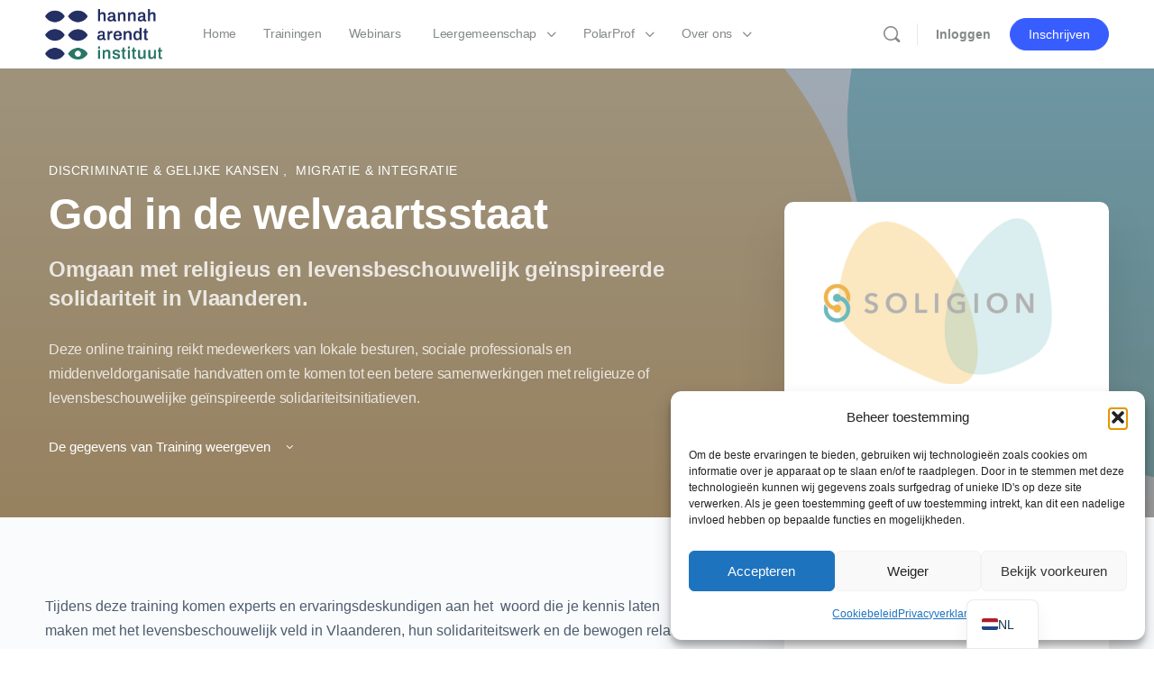

--- FILE ---
content_type: text/css
request_url: https://arendt-academy.be/wp-content/themes/buddyboss-theme/assets/css/learndash.min.css?ver=2.16.0
body_size: 45115
content:
html.quiz-sort,html.quiz-sort .site,html.quiz-sort body{overflow:initial}html.elementor-html body.bb-sfwd-aside{overflow:auto}.learndash-theme.post-type-archive-sfwd-lessons .post-grid>.hentry{-webkit-box-flex:0;-ms-flex:0 0 25%;flex:0 0 25%}@media screen and (max-width:1100px){.learndash-theme.post-type-archive-sfwd-lessons .post-grid>.hentry{-webkit-box-flex:0;-ms-flex:0 0 33.3333%;flex:0 0 33.3333%}}@media screen and (max-width:800px){.learndash-theme.post-type-archive-sfwd-lessons .post-grid>.hentry{-webkit-box-flex:0;-ms-flex:0 0 50%;flex:0 0 50%}}@media screen and (max-width:480px){.learndash-theme.post-type-archive-sfwd-lessons .post-grid>.hentry{-webkit-box-flex:0;-ms-flex:0 0 100%;flex:0 0 100%}}.learndash-theme.post-type-archive-sfwd-lessons .post-grid>.hentry .entry-content{margin-bottom:0}.learndash-theme.post-type-archive-sfwd-lessons .post-grid>.hentry .entry-content p:last-child{margin-bottom:0}#learndash-page-content{background-color:var(--bb-content-background-color);border-bottom:1px solid var(--bb-content-border-color);padding:30px 100px 0;position:relative;display:-webkit-box;display:-ms-flexbox;display:flex;-webkit-box-orient:vertical;-webkit-box-direction:normal;-ms-flex-direction:column;flex-direction:column;min-height:-webkit-calc(100vh - 76px);min-height:calc(100vh - 76px)}#learndash-page-content.loading>.learndash-content-body{opacity:.2}#learndash-page-content.loading:after{font:normal normal normal 20px/1 bb-icons;speak:none;display:inline-block;text-decoration:inherit;text-transform:none;-webkit-font-smoothing:antialiased;-moz-osx-font-smoothing:grayscale;content:"\ef30";-webkit-animation:spin 2s infinite linear;animation:spin 2s infinite linear;width:20px;height:20px;position:absolute;z-index:102;margin-left:auto;margin-right:auto;left:0;right:0}@media screen and (max-width:1200px){#learndash-page-content{padding:30px 60px 0}}@media screen and (max-width:992px){#learndash-page-content{padding:30px 40px 0}}@media screen and (min-width:768px) and (max-width:820px){#learndash-page-content{padding-left:14px;padding-right:14px}}@media screen and (max-width:543px){#learndash-page-content{padding:30px 20px 0}}#learndash-page-content .learndash_next_prev_link{margin-top:auto;display:-webkit-box;display:-ms-flexbox;display:flex;padding:30px 0}#learndash-page-content .learndash_next_prev_link a.next-link{margin-left:auto}#learndash-page-content .sfwd-course-nav{display:-webkit-box;display:-ms-flexbox;display:flex;-webkit-box-align:center;-ms-flex-align:center;align-items:center}#learndash-page-content .sfwd-course-nav .sfwd-course-expire{margin-right:20px;font-size:14px}#learndash-page-content .sfwd-course-nav .sfwd-course-expire i{color:var(--bb-alternate-text-color);margin-right:8px}#learndash-page-content .sfwd-course-nav .learndash_next_prev_link{margin-top:0;display:-webkit-box;display:-ms-flexbox;display:flex;padding:0}#learndash-page-content .sfwd-course-nav .learndash_next_prev_link a{font-size:0;background-color:var(--bb-alternate-text-color);color:#fff}#learndash-page-content .sfwd-course-nav .learndash_next_prev_link a:hover{background-color:var(--bb-primary-color)}#learndash-page-content .sfwd-course-nav .learndash_next_prev_link a:after,#learndash-page-content .sfwd-course-nav .learndash_next_prev_link a:before{font-size:16px;padding-bottom:0;margin:0}#learndash-page-content .sfwd-course-nav .learndash_next_prev_link a.next-link{margin-left:auto}#learndash-page-content .sfwd-course-nav .learndash_next_prev_link span.empty-post{font-size:0;background-color:#d3d7db;color:#fff;opacity:.5;pointer-events:none}#learndash-page-content .sfwd-course-nav .learndash_next_prev_link span.empty-post:after,#learndash-page-content .sfwd-course-nav .learndash_next_prev_link span.empty-post:before{font-size:16px;padding-bottom:0;margin:0}#learndash-page-content .sfwd-course-nav .learndash_next_prev_link span.next-link{margin-left:auto}[dir=rtl] #learndash-page-content .sfwd-course-nav .learndash_next_prev_link{-webkit-box-orient:horizontal;-webkit-box-direction:normal;-ms-flex-direction:row;flex-direction:row}[dir=rtl] #learndash-page-content .sfwd-course-nav .learndash_next_prev_link .next-link{border-radius:0 var(--bb-block-radius-inner) var(--bb-block-radius-inner) 0}[dir=rtl] #learndash-page-content .sfwd-course-nav .learndash_next_prev_link .next-link:after{content:"\e8ab"}[dir=rtl] #learndash-page-content .sfwd-course-nav .learndash_next_prev_link .prev-link{border-radius:var(--bb-block-radius-inner) 0 0 var(--bb-block-radius-inner)}[dir=rtl] #learndash-page-content .sfwd-course-nav .learndash_next_prev_link .prev-link:before{content:"\e827"}#learndash-page-content .bb-lms-secondary-header>span{text-transform:uppercase;font-size:12px}#learndash-page-content .bb-lms-secondary-header h1{line-height:1.2;font-weight:700;font-size:36px;margin:0}#learndash-page-content .bb-lms-secondary-header p#learndash_next_prev_link{font-size:13px;margin-bottom:0}.sfwd-lessons-template-default #learndash-page-content #learndash-content .lms-topic-sidebar-wrapper,.sfwd-quiz-template-default #learndash-page-content #learndash-content .lms-topic-sidebar-wrapper,.sfwd-topic-template-default #learndash-page-content #learndash-content .lms-topic-sidebar-wrapper{display:none}.sfwd-lessons-template-default #learndash-page-content #learndash-content #learndash-page-content,.sfwd-quiz-template-default #learndash-page-content #learndash-content #learndash-page-content,.sfwd-topic-template-default #learndash-page-content #learndash-content #learndash-page-content{min-height:inherit;padding:0;border:0}.sfwd-lessons-template-default #learndash-page-content #learndash-content #learndash-page-content .learndash_content_wrap,.sfwd-quiz-template-default #learndash-page-content #learndash-content #learndash-page-content .learndash_content_wrap,.sfwd-topic-template-default #learndash-page-content #learndash-content #learndash-page-content .learndash_content_wrap{padding:0;margin:0}.sfwd-lessons-template-default #learndash-page-content #learndash-content #learndash-page-content .learndash_content_wrap>div,.sfwd-quiz-template-default #learndash-page-content #learndash-content #learndash-page-content .learndash_content_wrap>div,.sfwd-topic-template-default #learndash-page-content #learndash-content #learndash-page-content .learndash_content_wrap>div{padding:0;margin:0}.sfwd-lessons-template-default #learndash-page-content #learndash-content #learndash-page-content #learndash-course-header,.sfwd-quiz-template-default #learndash-page-content #learndash-content #learndash-page-content #learndash-course-header,.sfwd-topic-template-default #learndash-page-content #learndash-content #learndash-page-content #learndash-course-header{display:none}.sfwd-lessons-template-default #learndash-page-content #learndash-content #learndash-page-content .learndash_content_wrap #comments.comments-area,.sfwd-lessons-template-default #learndash-page-content #learndash-content #learndash-page-content .learndash_content_wrap .ld-focus-comments,.sfwd-quiz-template-default #learndash-page-content #learndash-content #learndash-page-content .learndash_content_wrap #comments.comments-area,.sfwd-quiz-template-default #learndash-page-content #learndash-content #learndash-page-content .learndash_content_wrap .ld-focus-comments,.sfwd-topic-template-default #learndash-page-content #learndash-content #learndash-page-content .learndash_content_wrap #comments.comments-area,.sfwd-topic-template-default #learndash-page-content #learndash-content #learndash-page-content .learndash_content_wrap .ld-focus-comments{display:none}#learndash_lesson_topics_list>div,#learndash_lessons,#learndash_profile,#learndash_quizzes{background-color:transparent;border:0;border-radius:0;box-shadow:none;margin-bottom:0}body.bb-buddypanel.bb-sfwd-aside .site-header .bb-toggle-panel{display:inherit;margin-left:-18px}body.bb-buddypanel.bb-sfwd-aside.buddypanel-toggle-off .site-header .bb-toggle-panel{display:none}body.bb-buddypanel.bb-sfwd-aside .header-aside-inner .bb-toggle-panel{display:none}body.bb-buddypanel.bb-sfwd-aside.bb-buddypanel-right .site-header .site-header-container>.bb-toggle-panel{display:none}body.bb-buddypanel.bb-sfwd-aside.bb-buddypanel-right .site-header .site-header-container{padding-left:0}body.bb-buddypanel.bb-sfwd-aside.bb-buddypanel-right .header-3 .header-aside-inner .bb-toggle-panel{margin-right:0}body.bb-buddypanel.bb-sfwd-aside.bb-buddypanel-right .header-aside-inner .bb-toggle-panel{display:inline-block;padding-left:20px;margin:0;margin-right:-18px;-webkit-transition:opacity .1s;transition:opacity .1s}body.bb-buddypanel.bb-sfwd-aside .site-header .site-header-container:not(.header-3) #header-aside .bb-toggle-panel i{color:inherit}body.bb-buddypanel.bb-sfwd-aside.buddypanel-open:not(.buddypanel-header) .site-header .bb-toggle-panel{visibility:hidden;opacity:0}body.bb-buddypanel.bb-sfwd-aside.buddypanel-header .site-header .bb-toggle-panel{margin-left:-18px}body.bb-buddypanel.bb-sfwd-aside.buddypanel-header.bb-buddypanel-right .site-header .bb-toggle-panel{margin-left:0}body.bb-buddypanel.bb-sfwd-aside:not(.buddypanel-open) .buddypanel .bb-toggle-panel{visibility:hidden;opacity:0}.bb-sfwd-aside .site-header:not(.site-header--elementor){position:fixed}.bb-sfwd-aside .site-header{width:100%;z-index:610;-webkit-transition:all .2s;transition:all .2s}@media screen and (min-width:800px){.bb-buddypanel.buddypanel-open.bb-sfwd-aside .site-header:not(.site-header--elementor){width:-webkit-calc(100% - 230px);width:calc(100% - 230px);-webkit-transition:all .2s;transition:all .2s}}.bb-sfwd-aside .elementor-header+.site-content{padding-top:0!important}body.bb-sfwd-aside .footer-container .container,body.bb-sfwd-aside .site-header .container{max-width:100%}body.bb-sfwd-aside .site-header .container{max-width:100%;margin-right:0}body.bb-sfwd-aside.buddypanel-header .buddypanel .panel-head{height:0}body.bb-sfwd-aside.buddypanel-header .buddypanel .panel-head .bb-toggle-panel{display:none}.bb-sfwd-aside .elementor.elementor-location-footer{display:none}.bb-sfwd-aside .site-content .container{max-width:100%;padding-left:0;padding-right:0}.bb-sfwd-aside .site-content .container>.grid{margin-left:0;margin-right:0}.bb-sfwd-aside .site-content .container .grid-cell:not(.no-gutter),.bb-sfwd-aside .site-content .container .grid>:not(.no-gutter){padding-left:0;padding-right:0}.bb-sfwd-aside .site-content .container .container-full{width:100%;margin-left:0;margin-right:0;left:0;right:0}.bb-sfwd-aside .site-content .container .content-area{padding-bottom:0;padding-top:0}.bb-sfwd-aside .header-aside{margin-left:auto}.single-sfwd-courses.has-sidebar #primary,.single-sfwd-lessons.has-sidebar #primary,.single-sfwd-quiz.has-sidebar #primary,.single-sfwd-topic.has-sidebar #primary{max-width:100%}.site-branding.ld-brand-logo img{max-height:100%;padding:10px 0}.site-header-container .site-branding.ld-brand-logo{min-width:inherit}.buddypanel-header .buddypanel .site-branding.ld-brand-logo{padding-right:0;margin-top:10px;margin-bottom:10px}.buddypanel-header .buddypanel .site-branding.ld-brand-logo img{padding:0;margin:0 auto}.lms-topic-sidebar-wrapper.lms-topic-sidebar-close.md-grid-1-3{-webkit-box-flex:0;-ms-flex:0 0 0%;flex:0 0 0%;opacity:0}.ld-course-navigation .bb-toggle-panel{margin-right:10px;position:relative;top:4px;color:var(--bb-sidenav-links);font-size:24px}.ld-course-navigation .bb-toggle-panel .bb-icon-menu-left{font-size:24px}.ld-course-navigation .bb-toggle-panel+.bb-toggle-panel{display:none}@media (max-width:799px){.ld-course-navigation .bb-toggle-panel{display:none}}.lms-topic-sidebar-wrapper .bb-elementor-header-items{display:none}.single-sfwd-quiz .learndash-content-body .bb-elementor-header-items+.learndash-wrapper{padding-top:30px}.learndash-content-body{position:relative}.learndash-content-body .bb-elementor-header-items{position:absolute;right:0;z-index:2}.learndash-content-body .bb-elementor-header-items a{margin-left:10px}.learndash-content-body .bb-elementor-header-items i{font-size:16px}.lms-side-panel-close .bb-elementor-header-items{right:30px}.lms-side-panel-close .bb-elementor-header-items .header-minimize-link{display:inline-block}.learndash+.page-links{font-size:14px;padding:3px 20px}.learndash+.page-links .post-page-numbers{padding:0 3px}.learndash-wrapper a.bbp-topic-reply-link{color:var(--bb-primary-button-text-regular);border:1px solid var(--bb-primary-button-border-regular)!important}.learndash-wrapper a.bbp-topic-reply-link:hover{color:var(--bb-primary-button-text-hover);border-color:var(--bb-primary-button-border-hover)!important}.learndash-wrapper .ld-button{background-color:var(--bb-primary-button-background-regular);color:var(--bb-primary-button-text-regular);border:1px solid var(--bb-primary-button-border-regular);border-bottom:1px solid var(--bb-primary-button-border-regular)!important;border-radius:var(--bb-button-radius)}.learndash-wrapper .ld-button:focus{box-shadow:var(--bb-primary-button-focus-shadow)}.learndash-wrapper .ld-button:hover{background-color:var(--bb-primary-button-background-hover);color:var(--bb-primary-button-text-hover);border-color:var(--bb-primary-button-border-hover);border-bottom:1px solid var(--bb-primary-button-border-hover)!important;opacity:1}.learndash-wrapper .ld-button.ld-login-button{font-size:inherit;font-weight:inherit}.learndash-course-grid-filter input[type=range]::-webkit-slider-runnable-track{border-radius:var(--bb-block-radius-inner)!important}.learndash-course-grid-filter .range-wrapper{display:-webkit-box;display:-ms-flexbox;display:flex;margin:0 -2px}.learndash-course-grid-filter .range-wrapper input[type=range]{margin-right:2px;margin-left:2px}@media screen and (min-width:800px){.sfwd-single-sidebar-right:not(.single-sfwd-courses) #learndash-content>.bb-grid{-ms-flex-flow:row-reverse;flex-flow:row-reverse}}@media screen and (min-width:800px){.single-sfwd-lessons.bb-buddypanel .site-content,.single-sfwd-quiz.bb-buddypanel .site-content,.single-sfwd-topic.bb-buddypanel .site-content{padding:0 10px}}.page-template-default.page .entry-content #learndash-content.container-full{width:auto;left:0;right:0;margin-left:0;margin-right:0}.page-template-default.page .entry-content #learndash-content .lms-topic-sidebar-wrapper .lms-topic-sidebar-data{position:static}.post-template-default.single .entry-content #learndash-content.container-full{width:auto;left:0;right:0;margin-left:0;margin-right:0}.post-template-default.single .entry-content #learndash-content .lms-topic-sidebar-wrapper .lms-topic-sidebar-data{position:static}.bb-courses-header{margin-bottom:2rem}.bb-courses-header .bb-title{font-size:28px;margin:0}@media (max-width:375px){.bb-courses-header .bb-title{font-size:28px;margin-right:10px}}.bb-courses-header .bs-dir-search{margin-left:auto;margin-bottom:0;margin-right:0}.ld-secondary-header{margin:25px 0 20px}.ld-secondary-header .bb-secondary-list-tabs{-ms-flex-flow:wrap;flex-flow:wrap;-webkit-box-pack:start;-ms-flex-pack:start;justify-content:flex-start;margin:0;gap:12px}.ld-secondary-header .bb-secondary-list-tabs .push-right{margin-left:0}.ld-secondary-header:has(.bb-item-count){display:-webkit-box;display:-ms-flexbox;display:flex;-webkit-box-pack:justify;-ms-flex-pack:justify;justify-content:space-between;-webkit-box-align:center;-ms-flex-align:center;align-items:center;-ms-flex-wrap:wrap;flex-wrap:wrap;gap:1rem}.bb-courses-directory .grid-filters{background:var(--bb-content-background-color);border:1px solid var(--bb-content-border-color);border-radius:var(--bb-input-radius);display:-webkit-box;display:-ms-flexbox;display:flex;-webkit-box-align:center;-ms-flex-align:center;align-items:center;-ms-flex-item-align:start;align-self:flex-start;font-size:21px;height:36px}.bb-courses-directory .grid-filters a{color:var(--bb-headings-color);display:-webkit-box;display:-ms-flexbox;display:flex;-webkit-box-align:center;-ms-flex-align:center;align-items:center;padding-left:5px;padding-right:5px;opacity:.4;-webkit-transition:.3s all;transition:.3s all}.bb-courses-directory .grid-filters a:hover{color:var(--bb-headings-color);opacity:1}.bb-courses-directory .grid-filters a i{font-size:24px}.bb-courses-directory .grid-filters .active{opacity:1}.bb-courses-directory .bp-navs{margin-bottom:15px}.bb-courses-directory .bp-navs li{float:left;padding-right:30px}.bb-courses-directory .bp-navs li a{padding:10px 0}.bb-courses-directory .bp-navs .selected .count{background-color:var(--bb-primary-color)}.bb-courses-directory .bs-sort-button i{font-size:22px}.bb-courses-directory .select-wrap{margin:0}.bb-courses-directory .select-wrap select{height:36px;font-size:14px;outline:0}.bb-courses-directory .sfwd-courses-filters .select-wrap select{margin-right:12px}.bb-courses-directory .sfwd-courses-filters .select-wrap:last-of-type select{margin-right:0}.bb-grid #course-dir-list{margin-top:10px}.bb-course-items{list-style:none;-ms-flex-flow:row wrap;flex-flow:row wrap}.bb-course-items:not(.bb-grid){margin:0}.bb-course-items .bb-course-item-wrap{margin-bottom:20px}.bb-course-items .bb-course-cover{overflow:hidden;position:relative}.bb-course-items .bb-cover-wrap{border-radius:var(--bb-block-radius) var(--bb-block-radius) 0 0;padding-top:52%}.bb-course-items .bb-cover-list-item{background:var(--bb-content-background-color);border:1px solid var(--bb-content-border-color);border-radius:var(--bb-block-radius);height:100%;padding-bottom:0;-webkit-transition:.2s box-shadow;transition:.2s box-shadow;position:relative;overflow:hidden}.bb-course-items .bb-cover-list-item.bb-course-paid{padding-bottom:35px}.bb-course-items .bb-cover-list-item:hover{box-shadow:0 4px 32px 0 rgba(18,43,70,.1);z-index:1}.bb-course-items .bb-cover-list-item .course-fee{display:-webkit-box;display:-ms-flexbox;display:flex;-webkit-box-align:center;-ms-flex-align:center;align-items:center}.bb-course-items .bs-timestamp{font-size:14px;color:#939597;letter-spacing:-.24px;line-height:22px;position:absolute;bottom:20px}.bb-course-items .forums-meta span{background:rgba(18,43,70,.1)}.bb-course-items .bb-cover-wrap:after{display:none}.bb-course-items .forums-meta{margin-bottom:12px}.bb-course-items .bb-course-excerpt{color:var(--bb-alternate-text-color)}.bb-course-items .course-progress-wrap{position:relative;z-index:1;margin:0 0 20px;line-height:1}.bb-course-items .start-course-completion-rate{font-size:11px;margin-top:12px;text-transform:uppercase}.bb-course-items .course-progress{margin:0;height:4px;background:var(--bb-content-border-color)}.bb-course-items .course-progress-bar{background:var(--bb-primary-color);height:4px;width:auto}.bb-course-items .bb-card-course-details--hasAccess .bb-course-excerpt{display:none}.bb-course-items .bb-course-excerpt{font-size:13px;color:var(--bb-alternate-text-color);line-height:1.384;display:block;display:-webkit-box;max-height:2.72em;margin:-3px 0 20px;-webkit-line-clamp:2;-webkit-box-orient:vertical;overflow:hidden;text-overflow:ellipsis}.bb-course-items.grid-view .bb-course-item-wrap{-webkit-box-flex:0;-ms-flex:0 0 25%;flex:0 0 25%}@media screen and (max-width:1200px){.bb-course-items.grid-view .bb-course-item-wrap{-webkit-box-flex:0;-ms-flex:0 0 33.333%;flex:0 0 33.333%}}@media screen and (max-width:820px){.bb-course-items.grid-view .bb-course-item-wrap{-webkit-box-flex:0;-ms-flex:0 0 50%;flex:0 0 50%}}@media screen and (max-width:480px){.bb-course-items.grid-view .bb-course-item-wrap{-webkit-box-flex:0;-ms-flex:0 0 100%;flex:0 0 100%}}.has-sidebar .bb-course-items.grid-view .bb-course-item-wrap{-webkit-box-flex:0;-ms-flex:0 0 33.333%;flex:0 0 33.333%}@media screen and (max-width:1200px){.has-sidebar .bb-course-items.grid-view .bb-course-item-wrap{-webkit-box-flex:0;-ms-flex:0 0 50%;flex:0 0 50%}}@media screen and (min-width:800px) and (max-width:900px){.has-sidebar .bb-course-items.grid-view .bb-course-item-wrap{-webkit-box-flex:0;-ms-flex:0 0 100%;flex:0 0 100%}}@media screen and (max-width:480px){.has-sidebar .bb-course-items.grid-view .bb-course-item-wrap{-webkit-box-flex:0;-ms-flex:0 0 100%;flex:0 0 100%}}.bb-course-items.list-view .bb-course-item-wrap{-webkit-box-flex:0;-ms-flex:0 0 100%;flex:0 0 100%}.bb-course-items.list-view .bb-cover-list-item{display:-webkit-box;display:-ms-flexbox;display:flex;padding:0}.bb-course-items.list-view .bb-course-cover{-webkit-box-flex:0;-ms-flex:0 0 240px;flex:0 0 240px}@media screen and (max-width:1040px){.bb-course-items.list-view .bb-course-cover{-webkit-box-flex:0;-ms-flex:0 0 200px;flex:0 0 200px}}@media screen and (max-width:460px){.bb-course-items.list-view .bb-course-cover{-webkit-box-flex:0;-ms-flex:0 0 140px;flex:0 0 140px}}@media screen and (max-width:375px){.bb-course-items.list-view .bb-course-cover{-webkit-box-flex:0;-ms-flex:0 0 110px;flex:0 0 110px}}.bb-course-items.list-view .bb-card-course-details{-webkit-box-flex:1;-ms-flex:1;flex:1;padding-bottom:16px}.bb-course-items.list-view .bb-cover-wrap{border-radius:var(--bb-block-radius) 0 0 var(--bb-block-radius);padding-top:70%;height:100%}@media screen and (max-width:1040px){.bb-course-items.list-view .bb-cover-wrap{padding-top:78%}}.bb-course-items.list-view .bb-course-footer{-ms-flex-flow:column-reverse;flex-flow:column-reverse;bottom:auto;top:16px;width:auto;left:auto;right:0}@media screen and (max-width:1040px){.bb-course-items.list-view .bb-course-footer{position:static;padding:15px 0 0}}.bb-course-items.list-view .bb-course-footer del{margin-right:0;margin-top:8px}.bb-course-items.list-view .bb-course-title,.bb-course-items.list-view .course-lesson-count{max-width:80%}.bb-course-items.list-view .course-progress-wrap{max-width:450px}.has-sidebar .bb-course-items.list-view .course-progress-wrap{max-width:320px}.bb-course-items .course-completion-rate,.bb-learndash-wrapper.bb-course-item-wrap .course-completion-rate,.group_courses .course-completion-rate{display:block;margin-top:10px}.bb-course-items .ld-progress-stats,.bb-learndash-wrapper.bb-course-item-wrap .ld-progress-stats,.group_courses .ld-progress-stats{font-size:12px;font-weight:500;line-height:1;letter-spacing:-.24px;display:block;margin-top:10px;color:var(--bb-alternate-text-color)}.bb-course-items .ld-progress-stats .ld-progress-steps,.bb-learndash-wrapper.bb-course-item-wrap .ld-progress-stats .ld-progress-steps,.group_courses .ld-progress-stats .ld-progress-steps{margin-top:5px;display:block}.ld-progress-stats span.ld-progress-steps__unit{display:-webkit-inline-box;display:-ms-inline-flexbox;display:inline-flex}.grid-view .bb-card-course-details .course-progress-wrap:nth-last-child(2){margin:0 0 10px}.bb-course-footer{position:absolute;bottom:20px;width:100%;left:0;padding:0 20px;font-weight:500;font-size:20px;line-height:1;color:var(--bb-headings-color);display:-webkit-box;display:-ms-flexbox;display:flex;-webkit-box-align:end;-ms-flex-align:end;align-items:flex-end;-webkit-box-pack:end;-ms-flex-pack:end;justify-content:flex-end}.bb-course-footer del{font-size:15px;font-weight:400;color:#939597;margin-right:5px}.bb-card-course-details{padding:16px 20px 10px}.grid-view .bb-card-course-details{display:-webkit-box;display:-ms-flexbox;display:flex;-webkit-box-orient:vertical;-webkit-box-direction:normal;-ms-flex-direction:column;flex-direction:column}#page .bb-course-title{font-size:22px;line-height:1.24;margin:0 0 10px}#page .bb-course-title.bb-course-title-with-review{padding-bottom:35px;position:relative}#page .bb-course-title.bb-course-title-with-review .ratings-after-title{position:absolute;left:0;right:0;bottom:5px}#page .bb-course-title a{color:inherit;display:block;display:-webkit-box;max-height:2.7em;-webkit-line-clamp:2;-webkit-box-orient:vertical;overflow:hidden;text-overflow:ellipsis}#page .bb-course-title a:hover{color:var(--bb-primary-color)}#page .bb-course-title .lms-category{display:block;font-size:12px;text-transform:uppercase;margin-bottom:20px;font-weight:400}#page .bb-course-title .lms-title{display:block;font-size:20px}.bb-course-meta{font-size:13px;font-weight:300;color:var(--bb-alternate-text-color);letter-spacing:-.24px;line-height:1;margin-bottom:15px;display:-webkit-box;display:-ms-flexbox;display:flex;-webkit-box-align:center;-ms-flex-align:center;align-items:center;-ms-flex-flow:row wrap;flex-flow:row wrap}.bb-course-meta .item-avatar{max-width:28px;margin-right:10px}.bb-course-meta .item-avatar img{border-radius:50%}.bb-course-meta strong{font-size:13px;font-weight:500;letter-spacing:-.24px;margin:0}.bb-course-meta strong a{color:var(--bb-headings-color)}.bb-course-meta strong a:hover{color:var(--bb-primary-color)}.list-view .bb-course-meta .item-avatar img{max-width:100%}.course-lesson-count{font-size:13px;color:var(--bb-alternate-text-color);line-height:1;margin-bottom:8px;font-weight:300}.bb-course-categories{font-size:12px;font-weight:500;color:var(--bb-headings-color);letter-spacing:.25px;line-height:1;margin-bottom:10px;text-transform:uppercase}.bb-course-excerpt{margin-bottom:20px;opacity:.8;font-size:16px;letter-spacing:-.24px;line-height:27px}.bb-cover-list-item .sfwd-type-tag{position:absolute;z-index:9;top:15px;background-color:var(--bb-primary-color);border-radius:0 15px 15px 0;color:#fff;text-align:center;padding:5px 12px;text-transform:uppercase;font-size:11px;line-height:1;letter-spacing:.23px}.bb-cover-list-item .progress-continue{background-color:#0b8ac7}.bb-cover-list-item .sfwd-type-free{background-color:#0bc1c7}.bb-cover-list-item .progress-empty{background-color:#dbbe1a}.bb-cover-list-item .progress-completed{background-color:#aac70b}.bb-cover-list-item .sfwd-type-closed{background-color:#9c9c9c}.bb-cover-list-item .sfwd-type-purchase{background-color:#0bc77a}.bb-cover-list-item .sfwd-type-unlock{background-color:var(--bb-primary-color);z-index:10}.bb-cover-list-item .ld-status{position:absolute;z-index:9;top:15px;background-color:var(--bb-primary-color);border-radius:0 15px 15px 0;color:#fff;text-align:center;padding:5px 12px;text-transform:uppercase;font-size:11px;line-height:1;letter-spacing:.23px}.bb-cover-list-item .bb-course-cover .bb-cover-wrap .ld-status{border-radius:0 15px 15px 0;height:auto}.bb-cover-list-item .ld-primary-background{background-color:var(--bb-primary-color)}.bb-cover-list-item .ld-status-complete.ld-secondary-background{background-color:var(--bb-success-color)}.bb-cover-list-item .ld-secondary-background{background-color:#aac70b}.bb-cover-list-item .ld-third-background{background-color:#dbbe1a}.bb-course-step{min-width:auto;margin-left:auto}.bb-course-step .sfwd-price-unlock{color:var(--bb-alternate-text-color)}.bb-course-step .sfwd-price-unlock:hover{color:var(--bb-primary-color)}.bb-course-step .sfwd-price-unlock i{font-size:22px}.bb-list-card-data .bb-course-step{min-width:140px}.bb-list-card-data .bb-course-step a.button{width:100%}.bb-list-card-data .bb-course-step a.button.sfwd-price-closed,.bb-list-card-data .bb-course-step a.button.sfwd-price-closed:hover{color:#dedfe2;border-color:#dedfe2}span.bb-course-price{font-size:22px;font-weight:400;color:var(--bb-headings-color);letter-spacing:0;text-align:right;line-height:1.22}.sfwd-courses-filters{-ms-flex-flow:row wrap;flex-flow:row wrap}.component-navigation.courses-nav{margin:0}.component-navigation.courses-nav li{position:relative;list-style:none;margin-right:5px}.component-navigation.courses-nav li.hideshow{padding-left:0}.component-navigation.courses-nav .bb-icon-loader{position:absolute;right:4px;top:10px;font-size:20px}.bb-template-v2 .component-navigation.courses-nav .bb-icon-loader{font-size:14px;line-height:1;top:12px}.bb-template-v1 .bb-lms-pagination{padding:10px 0;text-align:right}.bb-template-v1 .bb-lms-pagination>*{display:inline-block;font-size:13px}.bb-template-v1 .bb-lms-pagination a.next.page-numbers,.bb-template-v1 .bb-lms-pagination a.prev.page-numbers{font-size:0}.single.single-sfwd-courses .content-area{padding-top:0}.bb-learndash-banner{background-color:var(--bb-cover-image-background-color);overflow:hidden;padding:0 44px}.bb-learndash-banner:before{content:"";opacity:.4;background-color:var(--bb-headings-color);background-image:-webkit-linear-gradient(270deg,rgba(0,0,0,0) 4%,#000 100%);background-image:linear-gradient(-180deg,rgba(0,0,0,0) 4%,#000 100%);position:absolute;height:100%;width:100%;top:0;left:0;z-index:1}.bb-learndash-banner .banner-img{position:absolute;top:0;bottom:0;left:0;right:0;margin:auto;z-index:0;min-height:100%;width:auto;min-width:100%;object-fit:cover}.bb-course-banner-info{padding-top:30px;padding-bottom:30px;position:relative;z-index:2}.bb-course-banner-info .bb-enroll-widget{-ms-flex-item-align:center;align-self:center}.bb-learndash-full-area .bb-course-banner-inner{max-width:100%;width:100%}.bb-learndash-full-area .bb-learndash-content-wrap{max-width:100%}.bb-learndash-full-area .bb-single-course-sidebar{display:none}.bb-learndash-side-area .bb-course-banner-inner{max-width:-webkit-calc(100% - 480px);max-width:calc(100% - 480px);width:-webkit-calc(100% - 480px);width:calc(100% - 480px)}@media screen and (max-width:1200px){.bb-learndash-side-area .bb-course-banner-inner{max-width:-webkit-calc(100% - 400px);max-width:calc(100% - 400px);width:-webkit-calc(100% - 400px);width:calc(100% - 400px)}}@media screen and (max-width:992px){.bb-learndash-side-area .bb-course-banner-inner{max-width:-webkit-calc(100% - 350px);max-width:calc(100% - 350px);width:-webkit-calc(100% - 350px);width:calc(100% - 350px)}}@media screen and (max-width:880px){.bb-learndash-side-area .bb-course-banner-inner{max-width:-webkit-calc(100% - 320px);max-width:calc(100% - 320px);width:-webkit-calc(100% - 320px);width:calc(100% - 320px)}}@media screen and (max-width:820px){.bb-learndash-side-area .bb-course-banner-inner{max-width:100%;width:100%}.bb-single-course-sidebar{-webkit-box-ordinal-group:2;-ms-flex-order:1;order:1}}.bb-course-banner-inner{color:#fff;padding-top:70px}.bb-course-banner-inner .bb-course-category{font-size:14px;color:inherit;letter-spacing:.61px;text-transform:uppercase;margin-bottom:5px}.bb-course-banner-inner .bb-course-category .course-category-item{display:inline-block;padding-right:5px}.bb-course-banner-inner .bb-course-category .course-category-item a{color:#fff}.bb-course-banner-inner .bb-course-category .course-category-item a:hover{color:#fff}.bb-course-banner-inner .bb-course-category .course-category-item:last-of-type>span{display:none}.bb-course-banner-inner h1.entry-title{font-size:48px;color:inherit;line-height:1.25;margin-bottom:15px}.bb-course-banner-inner .avatar{border-radius:50%;margin-right:12px;max-width:38px}.bb-course-banner-inner .author-name{font-size:14px;color:#fff;color:#fff;letter-spacing:-.24px}.bb-course-banner-inner span.meta-saperator{color:#fff;margin:0 15px;display:none}.bb-course-banner-inner .bb-course-single-meta>a+span.meta-saperator{display:inline-block}.bb-course-banner-inner .course-date{font-size:13px;color:rgba(255,255,255,.8);letter-spacing:-.19px}.bb-course-banner-inner .course-completion-rate{opacity:.8;font-size:12px;font-weight:500;color:#fff;display:block;margin-bottom:-10px}.bb-course-banner-inner .course-progress{margin:0;height:3px;background:rgba(238,240,243,.4);border-radius:12px}.bb-course-banner-inner .course-progress-bar{background:#fff;height:3px;width:auto}.bb-course-banner-inner .course-progress-inner{border-radius:0}.bb-course-banner-inner .course-progress-inner .course-progress-bar{border-radius:3px}.course-progress-inner{-webkit-box-align:end;-ms-flex-align:end;align-items:flex-end;border-radius:50px;overflow:hidden}.bb-course-points{margin-bottom:35px}.bb-course-points a.anchor-course-points{color:#fff;font-size:15px;font-weight:500}.bb-course-points a.anchor-course-points i{margin-left:10px}.bb-course-single-meta{margin-bottom:40px}.bb-course-single-meta.bb_single_meta_off{margin-bottom:0}#btn-join,.bb-single-course-sidebar #btn-join,.bb-single-course-sidebar .btn-join,.bb-single-course-sidebar a.btn-advance,.btn-join,.learndash-wrapper a.button:not(.outline){border-bottom:1px solid var(--bb-primary-button-border-regular)!important}#btn-join:hover,.bb-single-course-sidebar #btn-join:hover,.bb-single-course-sidebar .btn-join:hover,.bb-single-course-sidebar a.btn-advance:hover,.btn-join:hover,.learndash-wrapper a.button:not(.outline):hover{border-bottom:1px solid var(--bb-primary-button-border-hover)!important}#btn-join,.btn-join{padding:10px 20px;border-radius:var(--bb-button-radius);width:100%;max-width:100%;display:inline-block;text-align:center;font-size:15px;line-height:1.3;-webkit-transition:all linear .2s;transition:all linear .2s;background-color:var(--bb-primary-button-background-regular);color:var(--bb-primary-button-text-regular);border:1px solid var(--bb-primary-button-border-regular);border-bottom:1px solid var(--bb-primary-button-border-regular)!important}#btn-join:focus,.btn-join:focus{box-shadow:var(--bb-primary-button-focus-shadow)}#btn-join:hover,.btn-join:hover{background-color:var(--bb-primary-button-background-hover);color:var(--bb-primary-button-text-hover);border-color:var(--bb-primary-button-border-hover);border-bottom:1px solid var(--bb-primary-button-border-hover)!important}.learndash-wrapper #btn-join,.learndash-wrapper .btn-join{background-color:var(--bb-primary-button-background-regular);color:var(--bb-primary-button-text-regular);border:1px solid var(--bb-primary-button-border-regular);border-radius:var(--bb-button-radius);font-size:15px;font-weight:inherit}.learndash-wrapper #btn-join:focus,.learndash-wrapper .btn-join:focus{box-shadow:var(--bb-primary-button-focus-shadow)}.learndash-wrapper #btn-join:hover,.learndash-wrapper .btn-join:hover{background-color:var(--bb-primary-button-background-hover);color:var(--bb-primary-button-text-hover);border-color:var(--bb-primary-button-border-hover)}a.btn-join{margin-bottom:2rem}#learndash-course-overview{margin-top:30px}.learndash_course_materials{margin:50px 0}#learndash-course-content{margin-top:50px}.bb-course-preview-wrap{margin:0 -30px;border-radius:5px 5px 0 0;overflow:hidden;position:relative;display:-webkit-box;display:-ms-flexbox;display:flex;-webkit-box-align:center;-ms-flex-align:center;align-items:center;-webkit-box-pack:center;-ms-flex-pack:center;justify-content:center}.bb-course-banner-info .bb-course-preview-wrap{border-radius:5px;margin:0 auto;max-width:380px}.bb-course-preview-wrap img{position:absolute;top:0;bottom:0;left:-2px;right:-2px;margin:auto;z-index:0;min-height:100%;width:auto;min-width:100%;object-fit:cover}.bb-preview-course-link-wrap{position:relative;padding:68px 0;color:#fff}.bb-course-preview-wrap.bb-thumbnail-preview .bb-preview-course-link-wrap{padding:0}.thumbnail-container{height:0;padding-bottom:56.25%;position:relative;z-index:1;background-color:var(--bb-cover-image-background-color)}.learndash .fluid-width-video-wrapper{max-width:100%;margin-top:0}.thumbnail-container-img .bb-course-video-overlay{display:none}.bb-course-video-overlay{position:absolute;z-index:2;color:#fff;text-align:center;width:100%;height:100%;margin:auto;display:-webkit-box;display:-ms-flexbox;display:flex;cursor:pointer;-webkit-transition:all linear .2s;transition:all linear .2s}.bb-course-video-overlay>div{display:-webkit-box;display:-ms-flexbox;display:flex;-webkit-box-orient:vertical;-webkit-box-direction:normal;-ms-flex-direction:column;flex-direction:column;position:relative;z-index:3;margin:50px auto;font-size:13px;font-weight:500;text-shadow:0 1px 1px rgba(0,0,0,.3)}.bb-course-video-overlay .bb-course-play-btn-wrapper{width:60px;height:60px;margin:auto;display:-webkit-box;display:-ms-flexbox;display:flex;-webkit-box-align:center;-ms-flex-align:center;align-items:center}.bb-course-video-overlay .bb-course-play-btn{display:-webkit-box;display:-ms-flexbox;display:flex;-webkit-box-align:center;-ms-flex-align:center;align-items:center;width:50px;height:50px;background-color:rgba(248,248,248,.7);border-radius:100%;margin:auto;-webkit-transition:all linear .2s;transition:all linear .2s}.bb-course-video-overlay .bb-course-play-btn:after{display:inline-block;position:relative;left:1px;margin:auto;-webkit-transition:all linear .2s;transition:all linear .2s;content:"\ee0b";font-family:bb-icons;font-size:18px;font-weight:300;text-rendering:auto;-webkit-font-smoothing:antialiased;-moz-osx-font-smoothing:grayscale;color:var(--bb-body-text-color)}.bb-course-video-overlay .bb-course-play-btn:hover:after{border-color:transparent transparent transparent var(--bb-primary-color)}.bb-course-video-overlay:hover{background-color:rgba(0,0,0,.1)}.bb-course-video-overlay:hover .bb-course-play-btn{width:60px;height:60px;background-color:rgba(248,248,248,.9)}.bb-course-video-overlay:hover .bb-course-play-btn:after{border-color:transparent transparent transparent var(--bb-primary-color)}.bb-modal.bb_course_video_details{padding:10px;max-height:-webkit-calc(100vh - 20px);max-height:calc(100vh - 20px);-webkit-box-flex:1;-ms-flex:1 1 auto;flex:1 1 auto}.bb-modal.bb_course_video_details .fluid-width-video-wrapper iframe{max-height:-webkit-calc(100vh - 140px);max-height:calc(100vh - 140px)}.bb-modal.bb_course_video_details button.mfp-close{width:30px;height:30px;line-height:32px;top:15px;right:15px;background-color:#fff}@media screen and (max-width:800px){.bb-modal.bb_course_video_details{padding:10px}.bb-modal.bb_course_video_details .fluid-width-video-wrapper iframe{max-height:-webkit-calc(100vh - 100px);max-height:calc(100vh - 100px)}.bb-modal.bb_course_video_details button.mfp-close{top:7px;right:7px}}@media screen and (max-width:544px){.bb-modal.bb_course_video_details{padding:20px}.bb-modal.bb_course_video_details .fluid-width-video-wrapper iframe{max-height:-webkit-calc(100vh - 60px);max-height:calc(100vh - 60px)}.bb-modal.bb_course_video_details button.mfp-close{width:18px;height:18px;line-height:20px;top:3px;right:3px;font-size:120%}}a.bb-preview-course-link{display:block;text-align:center}a.bb-preview-course-link span{color:#fff;display:block;margin-top:8px;text-align:center}.bb-course-member-wrap{-webkit-box-pack:center;-ms-flex-pack:center;justify-content:center;padding:0 10px}.bb-single-course-sidebar .bb-course-member-wrap{padding-top:20px;padding-bottom:20px}.bb-single-course-sidebar .bb-course-member-wrap+.bb-course-status-wrap .bb-course-status-content{padding-top:0}.bb-single-course-sidebar .bb-course-status-wrap .bb-course-status-content{padding-top:20px;padding-bottom:0}.learndash-wrapper .bb-single-course-sidebar .ld-status{background-color:var(--bb-content-alternate-background-color);border-radius:var(--bb-button-radius);color:var(--bb-body-text-color)}.bb-single-course-sidebar .widget{box-shadow:0 32px 54px 0 rgba(0,0,0,.1);border-radius:var(--bb-block-radius);border:0;padding:0 30px;overflow:hidden;background-color:transparent}.bb-single-course-sidebar .bb-button-wrap{margin-bottom:0;padding-top:10px;padding-bottom:20px;text-align:center}.bb-single-course-sidebar .bb-button-wrap:empty{display:none}.bb-single-course-sidebar .bb-button-wrap .learndash_checkout_buttons{padding-bottom:0;padding-top:0;margin:0;margin-bottom:10px}.bb-single-course-sidebar .bb-button-wrap .learndash_checkout_buttons .ppalholder{display:none}.bb-single-course-sidebar .bb-button-wrap .learndash_join_button{padding-bottom:0;padding-top:0;margin-bottom:10px;margin-top:0}.bb-single-course-sidebar .bb-button-wrap .learndash_join_button.btn-advance-completed{display:none}.bb-single-course-sidebar .bb-button-wrap>a.btn-join{display:inline-block;text-align:center;margin-bottom:10px}.bb-single-course-sidebar .bb-button-wrap .bb-course-type{display:inline-block;color:var(--bb-alternate-text-color)}.bb-single-course-sidebar .bb-button-wrap .ld-status+.bb-course-type,.bb-single-course-sidebar .bb-button-wrap .learndash_checkout_buttons+.bb-course-type,.bb-single-course-sidebar .bb-button-wrap .learndash_join_button+.bb-course-type,.bb-single-course-sidebar .bb-button-wrap>a.btn-join+.bb-course-type{margin-top:10px}.bb-single-course-sidebar .bb-button-wrap .bb-course-type.bb-course-type-paynow{display:-webkit-inline-box;display:-ms-inline-flexbox;display:inline-flex}.bb-single-course-sidebar .bb-course-member-wrap+.bb-button-wrap{padding-top:0}.bb-single-course-sidebar h4{font-size:13px;color:var(--bb-headings-color);letter-spacing:.5px;margin:0;padding-bottom:15px;text-transform:uppercase}.bb-single-course-sidebar .bb-course-volume-list{list-style:none;margin:0;padding:0 0 30px}.bb-single-course-sidebar .bb-course-volume-list li{display:-webkit-box;display:-ms-flexbox;display:flex;-webkit-box-align:center;-ms-flex-align:center;align-items:center;margin-bottom:15px}.bb-single-course-sidebar .bb-course-volume-list li i{margin-right:12px;font-size:18px;max-width:18px;position:relative;top:1px}.bb-single-course-sidebar #btn-join,.bb-single-course-sidebar .btn-join{background-color:var(--bb-primary-button-background-regular);color:var(--bb-primary-button-text-regular);border:1px solid var(--bb-primary-button-border-regular);border-radius:var(--bb-button-radius);width:100%;font-size:14px;font-weight:400}.bb-single-course-sidebar #btn-join:focus,.bb-single-course-sidebar .btn-join:focus{box-shadow:var(--bb-primary-button-focus-shadow)}.bb-single-course-sidebar #btn-join:hover,.bb-single-course-sidebar .btn-join:hover{background-color:var(--bb-primary-button-background-hover);color:var(--bb-primary-button-text-hover);border-color:var(--bb-primary-button-border-hover);opacity:1}.bb-single-course-sidebar #btn-join.jq-dropdown-open,.bb-single-course-sidebar .btn-join.jq-dropdown-open{background-color:var(--bb-primary-button-background-regular)!important}.bb-single-course-sidebar #btn-join.btn-disabled,.bb-single-course-sidebar .btn-join.btn-disabled{background-color:var(--bb-primary-button-background-regular);opacity:.5;pointer-events:none}.bb-single-course-sidebar a.btn-advance{background-color:var(--bb-primary-button-background-regular);color:var(--bb-primary-button-text-regular);border:1px solid var(--bb-primary-button-border-regular);border-radius:var(--bb-button-radius);width:100%;-webkit-transition:all linear .2s;transition:all linear .2s;font-size:14px;display:inline-block;padding:10px 19px;line-height:1.471}.bb-single-course-sidebar a.btn-advance:focus{box-shadow:var(--bb-primary-button-focus-shadow)}.bb-single-course-sidebar a.btn-advance:hover{background-color:var(--bb-primary-button-background-hover);color:var(--bb-primary-button-text-hover);border-color:var(--bb-primary-button-border-hover)}.bb-single-course-sidebar a.btn-advance:focus{box-shadow:var(--bb-primary-button-focus-shadow)!important}.bb-single-course-sidebar .btn-advance-disable a.btn-advance{opacity:.5;pointer-events:none}.bb-single-course-sidebar .btn-advance-completed a.btn-advance{background-color:#f5f5f5;color:var(--bb-alternate-text-color);pointer-events:none;cursor:default}.bb-single-course-sidebar .btn-advance-completed a.btn-advance:hover{box-shadow:none}.bb-course-members{display:inline-block;margin-right:12px}.bb-course-members img{border:1px solid #fff;max-width:28px;display:inline-block;margin-right:-8px;position:relative;z-index:3;border-radius:50%;float:left}.bb-learndash-content-wrap{padding-top:35px}.bb-learndash-content-wrap>div{margin-bottom:50px}.bb-learndash-content-wrap h4{font-size:16px;letter-spacing:.6px;margin:0 0 20px;text-transform:uppercase}.bb-learndash-content-wrap #learndash_course_status{margin-bottom:30px}.bb-learndash-content-wrap #learndash_lessons>div>div,.bb-learndash-content-wrap #learndash_quizzes>div>div{border:0}.bb-learndash-content-wrap #learndash_lesson_topics_list>div,.bb-learndash-content-wrap #learndash_lessons,.bb-learndash-content-wrap #learndash_profile,.bb-learndash-content-wrap #learndash_quizzes{background-color:transparent;border:0;border-radius:0;box-shadow:none;margin-bottom:20px}#learndash_lesson_topics_list span a,#learndash_lessons a,#learndash_profile a,#learndash_profile a span,#learndash_quizzes a,.learndash_topic_dots a,.learndash_topic_dots a>span{font-family:inherit}#course_list>div h4>a,#lessons_list>div h4>a,#quiz_list>div h4>a{display:block;padding:0}#course_list>div h4,#learndash_lesson_topics_list ul>li>span.topic_item,#lessons_list>div h4,#quiz_list>div h4{display:block;width:100%;border-top:0;padding:0}h4#learndash_course_content_title{margin-bottom:30px}.bb-lesson-head{border-radius:4px;padding:15px 15px 15px 40px;letter-spacing:-.24px;margin-bottom:1px;-webkit-box-align:start;-ms-flex-align:start;align-items:flex-start;color:var(--bb-headings-color)}.bb-lesson-head:hover{background:rgba(146,164,183,.1);color:var(--bb-primary-color)}.learndash_course_content .bb-lessons-list>li:nth-child(odd) a.bb-lesson-head{background:rgba(146,164,183,.05);-webkit-transition:.3s all;transition:.3s all}.learndash_course_content .bb-lessons-list>li:nth-child(odd) a.bb-lesson-head:hover{background:rgba(146,164,183,.1)}.learndash_course_content .bb-lessons-list>li:nth-child(odd) a.bb-lesson-head>.flex-1{white-space:nowrap;overflow:hidden;text-overflow:ellipsis}.lms-lesson-item.current>.bb-lesson-head,.lms-quiz-item.current>.bb-lms-title-wrap,.lms-topic-item.current>.bb-lms-title-wrap{background:rgba(146,164,183,.05)}.lms-topic-sidebar-wrapper .bb-lms-title-wrap{padding:12px 30px 12px 40px;line-height:1.5;border-radius:0}.lms-topic-sidebar-wrapper .bb-lesson-head{line-height:1.6}.lms-topic-sidebar-wrapper [data-balloon]:after{z-index:25}.bb-lms-list-inside li:nth-child(odd) .bb-lms-title-wrap{background:rgba(146,164,183,.05);-webkit-transition:.3s all;transition:.3s all}.bb-lms-list-inside li:nth-child(odd) .bb-lms-title-wrap:hover{background:rgba(146,164,183,.1)}.bb-lms-title-wrap{border-radius:4px;color:inherit;padding:12px 15px 12px 35px;letter-spacing:-.24px;line-height:1.6;margin-bottom:1px}.bb-lms-title-wrap .bb-lms-title{white-space:nowrap;overflow:hidden;text-overflow:ellipsis;margin-right:10px}.bb-lms-title-wrap:hover{background:rgba(146,164,183,.1);-webkit-transition:.3s all;transition:.3s all}.lms-topic-sidebar-wrapper .lms-quiz-list>li .bb-lms-title-wrap .bb-lms-quiz-tag:after{margin-right:0}.lms-topic-sidebar-wrapper li.lms-quiz-item .bb-lms-title-wrap .bb-lms-title:before{display:none}.bb-lessons-list{margin:0}.bb-lessons-list,.bb-lessons-list ol,.bb-lessons-list ul{list-style-type:none}.bb-lessons-list li .bb-type-list li:not(.lms-quiz-item) .bb-lms-title-wrap .bb-lms-title:before{line-height:1.4;margin-right:0}.bb-type-list,.lms-quiz-list{margin:0}.bb-type-list li,.lms-quiz-list li{font-size:14px;color:var(--bb-headings-color);letter-spacing:-.24px}.bb-type-list li a,.lms-quiz-list li a{color:var(--bb-headings-color)}.bb-type-list li a:hover,.lms-quiz-list li a:hover{color:var(--bb-primary-color)}div#bb-learndash-lessons{margin-bottom:72px}.bb-course-topic-status,.bb-quiz-topic-status{width:22px;height:22px;position:relative;margin-right:0;margin-left:0}.bb-course-topic-status .bb-lms-status,.bb-quiz-topic-status .bb-lms-status{position:absolute;left:0;top:0;display:none}.bb-completed-item{text-decoration:line-through}.bb-course-topic-status.topic-completed .bb-completed,.bb-quiz-topic-status.bb-completed .bb-completed{display:block}.bb-course-topic-status.topic-notcompleted .bb-not-completed,.bb-quiz-topic-status.bb-notcompleted .bb-not-completed{display:block}.i-progress{display:inline-block;width:22px;height:22px;border-radius:100%;color:#fff;line-height:22px;text-align:center}.i-progress.i-progress-completed{background-color:var(--bb-primary-color)}.i-progress.i-progress-not-completed{color:#dedfe2;width:23px;height:23px}.i-progress.i-progress-not-completed i{font-size:23px;width:23px;height:23px}.bb-quiz-list{list-style:none;margin:0}.bb-quiz-list .bb-quiz-icon g{stroke:var(--bb-body-text-color)}.bb-quiz-list a{border-radius:4px;padding:15px;color:var(--bb-headings-color);line-height:1.4}.bb-quiz-list a:hover{background:rgba(146,164,183,.1);color:var(--bb-primary-color)}.bb-quiz-list .bb-quiz-topic-status-wrap .flex-1{white-space:nowrap;overflow:hidden;text-overflow:ellipsis}.bb-quiz-list li:nth-child(odd) .bb-quiz-topic-status-wrap{background:rgba(146,164,183,.05)}.bb-quiz-list li:nth-child(odd) .bb-quiz-topic-status-wrap:hover{background:rgba(146,164,183,.1)}.bb-quiz-list li.lms-is-locked a{pointer-events:none;cursor:default}.bb-quiz-list .lms-is-locked-ico{position:relative;margin-left:10px;bottom:1px;color:#939597}.bb-quiz-list-container .bb-quiz-list{counter-reset:lms-quiz-list}.bb-quiz-list-container .bb-quiz-list a.bb-quiz-topic-status-wrap{padding:18px 22px}.bb-quiz-list-container .bb-quiz-list .bb-quiz-topic-status-wrap span.flex-1:before{line-height:1.4;margin-right:0;counter-increment:lms-quiz-list;content:counter(lms-quiz-list) ". ";color:var(--bb-alternate-text-color)}.lms-is-sample-tag{display:inline-block;padding:0 12px;background-color:transparent;border:1px solid var(--bb-primary-color);color:var(--bb-primary-color);font-size:12px;line-height:21px;border-radius:50px;position:relative}.lms-topic-sidebar-wrapper .lms-lessions-list>ol.bb-lessons-list{margin-left:0}.lms-topic-sidebar-wrapper .lms-lessions-list>ol.bb-lessons-list>li.lms-lesson-item{padding:0 0 5px;position:relative}.lms-topic-sidebar-wrapper .lms-lessions-list>ol.bb-lessons-list>li.lms-lesson-item:first-child{padding-top:0}.lms-topic-sidebar-wrapper .lms-lessions-list>ol.bb-lessons-list>li.lms-lesson-item:last-child{border-bottom:0;padding-bottom:0}.lms-topic-sidebar-wrapper .lms-lessions-list>ol.bb-lessons-list .bb-lesson-head{border-radius:0}.lms-topic-sidebar-wrapper .lms-lessions-list>ol.bb-lessons-list .bb-lesson-head>.flex-1{display:-webkit-box;display:-ms-flexbox;display:flex;white-space:nowrap;overflow:hidden;text-overflow:ellipsis;margin-right:6px}.lms-topic-sidebar-wrapper .lms-lessions-list>ol.bb-lessons-list .bb-lesson-head>.flex-1 .lms-is-sample-tag{margin-left:auto;padding-top:1px;padding-bottom:1px}.lms-topic-sidebar-wrapper .lms-lessions-list>ol.bb-lessons-list .bb-lesson-head>.flex-1 .lms-is-locked-ico,.lms-topic-sidebar-wrapper .lms-lessions-list>ol.bb-lessons-list .bb-lesson-head>.flex-1 .lms-not-locked-ico{color:var(--bb-alternate-text-color);position:relative;bottom:1px;margin-left:10px;margin-right:10px}.lms-topic-sidebar-wrapper .lms-lessions-list>ol.bb-lessons-list .bb-lesson-head>.lms-is-locked-ico{color:var(--bb-alternate-text-color);margin-right:8px;pointer-events:all;cursor:default}a.ld-table-list-item-preview:has(.lms-quiz-status-icon){pointer-events:none;cursor:default}.lms-quiz-status-icon{margin-right:8px;pointer-events:all;cursor:default}.lms-quiz-status-icon i{color:var(--bb-alternate-text-color)}.ld-table-list-item-preview .lms-quiz-status-icon{margin-left:auto}.lms-topic-is-locked .lms-topic-status-icon{margin-right:8px;pointer-events:all;cursor:default}.lms-topic-is-locked .lms-topic-status-icon i{color:var(--bb-alternate-text-color)}.lms-topic-is-locked>.bb-title,.lms-topic-is-locked>.ld-topic-row{pointer-events:none;cursor:default}.lms-is-scheduled>.bb-title,.lms-is-scheduled>.ld-topic-row{pointer-events:none;cursor:default}.lms-is-scheduled .lms-quiz-status-icon{pointer-events:all;cursor:default}.lms-topic-sidebar-wrapper .lms-course-quizzes-list>ul.lms-quiz-list .lms-quiz-item>a>.flex-1{max-width:-webkit-calc(99% - 32px);max-width:calc(99% - 32px);display:-webkit-box;display:-ms-flexbox;display:flex}.lms-topic-sidebar-wrapper .lms-course-quizzes-list>ul.lms-quiz-list .lms-quiz-item>a>.flex-1 .bb-quiz-title{margin-right:10px;white-space:nowrap;overflow:hidden;text-overflow:ellipsis}.lms-topic-sidebar-wrapper .lms-course-quizzes-list>ul.lms-quiz-list .lms-quiz-item>a>.flex-1 .lms-is-locked-ico{color:var(--bb-alternate-text-color);position:relative;bottom:1px;margin-right:10px;margin-left:auto}.bb-progress[data-percentage="0"] .bb-progress-circle{opacity:0}li.lms-lesson-item .bb-lesson-head{padding:15px 30px;padding-left:44px;-webkit-box-align:center;-ms-flex-align:center;align-items:center}.lms-topic-sidebar-wrapper .lms-lessions-list ol.bb-type-list{margin-left:0}.lms-topic-sidebar-wrapper .lms-lessions-list ol.bb-type-list .bb-lms-title-wrap{-webkit-box-align:center;-ms-flex-align:center;align-items:center}.learndash_content_wrap .bb-title{font-size:16px;font-weight:600;letter-spacing:.6px;margin:0 0 20px;text-transform:uppercase}.learndash_content_wrap .bb-type-list{margin:0}span.bb-pages{font-size:13px;display:block;line-height:1;text-transform:uppercase;-webkit-transition:all linear .2s;transition:all linear .2s}span.bb-pages .bb-total{color:var(--bb-alternate-text-color)}.header-aside-inner .course-toggle-view{padding-right:0}.header-minimize-link{display:none}.lms-side-panel-close .header-maximize-link{display:none}.lms-side-panel-close .header-minimize-link{display:-webkit-box;display:-ms-flexbox;display:flex}.swfd-video-backlayer{background-color:#000;padding:0 40px;margin:-30px -100px 0}@media screen and (max-width:1200px){.swfd-video-backlayer{margin:-30px -60px 0}}@media screen and (max-width:992px){.swfd-video-backlayer{margin:-30px -40px 0}}.lms-side-panel-close .swfd-video-backlayer .swfd-video-backframe{max-width:-webkit-calc(100vh + 120px);max-width:calc(100vh + 120px);margin:0 auto}.entry-content .swfd-video-backlayer .fluid-width-video-wrapper{margin:0}div.bb-lms-header{padding:0;position:relative;margin:0;-webkit-transition:margin .2s;transition:margin .2s}div.bb-lms-header .sfwd-course-position{margin-right:auto}div.bb-lms-header h1{font-size:32px;line-height:1.2;margin-bottom:0}div.bb-lms-header .bb-position{-webkit-box-align:center;-ms-flex-align:center;align-items:center;margin-bottom:50px}@media screen and (max-width:544px){div.bb-lms-header .bb-position{-webkit-box-orient:vertical;-webkit-box-direction:normal;-ms-flex-direction:column;flex-direction:column;-webkit-box-align:start;-ms-flex-align:start;align-items:flex-start}div.bb-lms-header .bb-position .sfwd-course-nav{margin-top:15px}}@media screen and (max-width:380px){#learndash-page-content div.bb-lms-header .bb-position .sfwd-course-nav{-webkit-box-orient:horizontal;-webkit-box-direction:normal;-ms-flex-direction:row;flex-direction:row;-webkit-box-align:start;-ms-flex-align:start;align-items:flex-start}}div.bb-lms-header.quiz-fix .bb-position{padding-top:10px}.swfd-video-backlayer+div.bb-lms-header{margin-top:0}.learndash_course_content .bb-lessons-list li.bb-lessons-list-item{position:relative}.learndash_course_content .bb-lessons-list li a.bb-lesson-head{color:var(--bb-headings-color);-webkit-box-align:center;-ms-flex-align:center;align-items:center}.learndash_course_content .bb-lessons-list li a.bb-lesson-head:hover{color:var(--bb-primary-color)}.learndash_course_content .bb-lessons-list li a.bb-lesson-head .flex-1 .lms-is-sample-tag{margin-left:10px;bottom:1px}.learndash_course_content .bb-lessons-list li a.bb-lesson-head .lms-is-locked-ico{position:relative;margin-left:10px;bottom:1px;color:#939597}.learndash_course_content .bb-lessons-list li.lms-is-locked a.bb-lesson-head{pointer-events:none;cursor:default}.learndash_course_content .bb-lessons-list li.lms-is-locked .bb-type-list li a{pointer-events:none;cursor:default}.learndash_course_content .bb-quiz-list a{color:var(--bb-headings-color)}.learndash_course_content .bb-quiz-list a:hover{color:var(--bb-primary-color)}.bb-type-list.bb-lms-list-inside a{color:var(--bb-headings-color)}.bb-type-list.bb-lms-list-inside a:hover{color:var(--bb-primary-color)}.lms-toggle-lesson{position:absolute;top:2px;left:7px;display:inline-block;width:35px;height:50px;margin-right:6px;cursor:pointer}.lms-toggle-lesson i{display:inline-block;font-size:16px;line-height:10px;color:#bdbdbd;position:relative;top:12px;left:12px;-webkit-transition:-webkit-transform .2s;transition:transform .2s}.ld-item-list-section-heading+.lms-toggle-lesson{top:38px}.bb-lessons-list-item .lms-toggle-lesson{left:0}.bb-lessons-list-item .lms-toggle-lesson i{top:10px}.lms-lesson-turnover:not(.bb-lesson-item-no-topics) .lms-toggle-lesson i{-webkit-transform:rotate(-90deg);-ms-transform:rotate(-90deg);transform:rotate(-90deg)}.lms-topic-sidebar-wrapper .bb-lesson-title,.lms-topic-sidebar-wrapper .bb-lms-title{white-space:nowrap;overflow:hidden;text-overflow:ellipsis;width:100%;min-width:0;font-size:14px}.bb-quiz-list .bb-lms-ico,.bb-type-list .bb-lms-ico,.lms-quiz-list .bb-lms-ico{display:inline-block;margin-right:10px;width:20px;height:20px}.bb-quiz-list .bb-lms-ico i,.bb-type-list .bb-lms-ico i,.lms-quiz-list .bb-lms-ico i{font-size:18px;width:20px;height:20px;line-height:1}.bb-lesson-head .bb-lesson-quizzes-count,.bb-lesson-head .bb-lesson-sidebar-ld-sep,.bb-lesson-head .bb-lesson-topics-count{margin:0 10px 0 0;font-size:12px;color:var(--bb-alternate-text-color);white-space:nowrap}.bb-lesson-head .bb-lesson-quizzes-count,.bb-lesson-head .bb-lesson-topics-count{max-width:60px;white-space:nowrap;overflow:hidden;text-overflow:ellipsis}.lms-topic-sidebar-wrapper .bb-lms-title{font-size:13px}.lms-topic-sidebar-wrapper .bb-lms-title .bb-quiz-title{font-size:14px}.bb-lms-secondary-header .bb-pages{margin-bottom:0}.bb-lms-secondary-header .bb-learndash-meta-wrap{margin-bottom:20px;min-height:34px}.learndash_next_prev_link{display:-webkit-box;display:-ms-flexbox;display:flex}.learndash_next_prev_link a.prev-link,.learndash_next_prev_link span.prev-link{border-radius:var(--bb-button-radius) 0 0 var(--bb-button-radius)}.learndash_next_prev_link a.next-link,.learndash_next_prev_link span.next-link{border-radius:0 var(--bb-button-radius) var(--bb-button-radius) 0}.learndash_next_prev_link a,.learndash_next_prev_link span.empty-post{display:-webkit-box;display:-ms-flexbox;display:flex;height:30px;min-width:55px;text-align:center;-webkit-box-align:center;-ms-flex-align:center;align-items:center;-webkit-box-pack:center;-ms-flex-pack:center;justify-content:center;position:relative;-webkit-transition:all linear .2s;transition:all linear .2s;color:var(--bb-alternate-text-color);font-size:12px;white-space:nowrap}.learndash_next_prev_link a:hover,.learndash_next_prev_link span.empty-post:hover{color:var(--bb-primary-color)}.learndash_next_prev_link a .meta-nav,.learndash_next_prev_link span.empty-post .meta-nav{position:absolute;width:100%;font-size:0;z-index:20}@media (max-width:360px){.learndash_next_prev_link a{font-size:0}}.learndash_next_prev_link a.next-link:after,.learndash_next_prev_link span.next-link:after{content:"\e827";font:normal normal normal 14px/1 bb-icons;font-size:16px;text-rendering:auto;-webkit-font-smoothing:antialiased;-moz-osx-font-smoothing:grayscale;margin-left:6px;padding-bottom:3px}.learndash_next_prev_link a.prev-link,.learndash_next_prev_link span.prev-link{margin-right:2px}.learndash_next_prev_link a.prev-link:before,.learndash_next_prev_link span.prev-link:before{content:"\e8ab";font:normal normal normal 14px/1 bb-icons;font-size:16px;text-rendering:auto;-webkit-font-smoothing:antialiased;-moz-osx-font-smoothing:grayscale;margin-right:6px;padding-bottom:3px}.learndash_next_prev_link a{color:var(--bb-headings-color)}.learndash_next_prev_link a:hover{color:var(--bb-primary-color)}html[dir=rtl] .learndash_next_prev_link a.next-link:after,html[dir=rtl] .learndash_next_prev_link span.next-link:after{content:"\e8ab"}html[dir=rtl] .learndash_next_prev_link a.prev-link:before,html[dir=rtl] .learndash_next_prev_link span.prev-link:before{content:"\e827"}.learndash_next_prev_link:empty{display:none}.learndash_content_wrap{padding-top:30px}.learndash_content_wrap.learndash_content_video{padding-top:0}.learndash_content_wrap .ld-tabs-content{margin-bottom:50px}.learndash_content_wrap .ld-progress{margin-top:0}.learndash-wrapper a{color:var(--bb-primary-color)}.learndash-wrapper,.learndash-wrapper:not(.ld-registration__outer-wrapper,.learndash-wrapper--modern){color:inherit;line-height:inherit}.learndash-wrapper .ld-tabs,.learndash-wrapper:not(.ld-registration__outer-wrapper,.learndash-wrapper--modern) .ld-tabs{margin:0}.learndash-wrapper .ld-tabs .ld-tabs-content .ld-tab-content,.learndash-wrapper:not(.ld-registration__outer-wrapper,.learndash-wrapper--modern) .ld-tabs .ld-tabs-content .ld-tab-content{padding-bottom:0}.learndash-wrapper a.button:not(.outline),.learndash-wrapper:not(.ld-registration__outer-wrapper,.learndash-wrapper--modern) a.button:not(.outline){background-color:var(--bb-primary-button-background-regular);color:var(--bb-primary-button-text-regular);border:1px solid var(--bb-primary-button-border-regular)}.learndash-wrapper a.button:not(.outline):focus,.learndash-wrapper:not(.ld-registration__outer-wrapper,.learndash-wrapper--modern) a.button:not(.outline):focus{box-shadow:var(--bb-primary-button-focus-shadow)}.learndash-wrapper a.button:not(.outline):hover,.learndash-wrapper:not(.ld-registration__outer-wrapper,.learndash-wrapper--modern) a.button:not(.outline):hover{background-color:var(--bb-primary-button-background-hover);color:var(--bb-primary-button-text-hover);border-color:var(--bb-primary-button-border-hover)}.learndash-wrapper .learndash_content_wrap .ld-table-list.ld-no-pagination,.learndash-wrapper:not(.ld-registration__outer-wrapper,.learndash-wrapper--modern) .learndash_content_wrap .ld-table-list.ld-no-pagination{border:0}.learndash-wrapper .learndash_content_wrap .ld-content-actions,.learndash-wrapper:not(.ld-registration__outer-wrapper,.learndash-wrapper--modern) .learndash_content_wrap .ld-content-actions{border:0;margin-bottom:0;position:relative;z-index:1}.learndash-wrapper .learndash_content_wrap .sfwd-mark-complete:after,.learndash-wrapper:not(.ld-registration__outer-wrapper,.learndash-wrapper--modern) .learndash_content_wrap .sfwd-mark-complete:after{display:none}.learndash-wrapper .learndash_content_wrap .learndash_mark_complete_button,.learndash-wrapper:not(.ld-registration__outer-wrapper,.learndash-wrapper--modern) .learndash_content_wrap .learndash_mark_complete_button{border-radius:var(--bb-button-radius);background-color:var(--bb-primary-button-background-regular);color:var(--bb-primary-button-text-regular);border:1px solid var(--bb-primary-button-border-regular);-webkit-transition:all linear .2s;transition:all linear .2s;font-size:15px;font-weight:500;padding:10px 20px}.learndash-wrapper .learndash_content_wrap .learndash_mark_complete_button:focus,.learndash-wrapper:not(.ld-registration__outer-wrapper,.learndash-wrapper--modern) .learndash_content_wrap .learndash_mark_complete_button:focus{box-shadow:var(--bb-primary-button-focus-shadow)}.learndash-wrapper .learndash_content_wrap .learndash_mark_complete_button:hover,.learndash-wrapper:not(.ld-registration__outer-wrapper,.learndash-wrapper--modern) .learndash_content_wrap .learndash_mark_complete_button:hover{opacity:1;background-color:var(--bb-primary-button-background-hover);color:var(--bb-primary-button-text-hover);border-color:var(--bb-primary-button-border-hover)}.learndash-wrapper .learndash_content_wrap .learndash_mark_complete_button:focus,.learndash-wrapper:not(.ld-registration__outer-wrapper,.learndash-wrapper--modern) .learndash_content_wrap .learndash_mark_complete_button:focus{opacity:1}.learndash_content_wrap .learndash-wrapper .learndash_mark_complete_button,.learndash_content_wrap .learndash-wrapper:not(.ld-registration__outer-wrapper,.learndash-wrapper--modern) .learndash_mark_complete_button{border-radius:var(--bb-button-radius);background-color:var(--bb-primary-button-background-regular);color:var(--bb-primary-button-text-regular);border:1px solid var(--bb-primary-button-border-regular);-webkit-transition:all linear .2s;transition:all linear .2s;font-size:15px;font-weight:500;padding:10px 20px}.learndash_content_wrap .learndash-wrapper .learndash_mark_complete_button:focus,.learndash_content_wrap .learndash-wrapper:not(.ld-registration__outer-wrapper,.learndash-wrapper--modern) .learndash_mark_complete_button:focus{box-shadow:var(--bb-primary-button-focus-shadow)}.learndash_content_wrap .learndash-wrapper .learndash_mark_complete_button:hover,.learndash_content_wrap .learndash-wrapper:not(.ld-registration__outer-wrapper,.learndash-wrapper--modern) .learndash_mark_complete_button:hover{opacity:1;background-color:var(--bb-primary-button-background-hover);color:var(--bb-primary-button-text-hover);border-color:var(--bb-primary-button-border-hover)}.learndash_content_wrap .learndash-wrapper .learndash_mark_complete_button:focus,.learndash_content_wrap .learndash-wrapper:not(.ld-registration__outer-wrapper,.learndash-wrapper--modern) .learndash_mark_complete_button:focus{opacity:1}.learndash_content_wrap .learndash-wrapper .learndash_mark_complete_button .ld-svgicon,.learndash_content_wrap .learndash-wrapper:not(.ld-registration__outer-wrapper,.learndash-wrapper--modern) .learndash_mark_complete_button .ld-svgicon{display:none}.learndash_content_wrap .learndash-wrapper .sfwd-mark-complete::after,.learndash_content_wrap .learndash-wrapper:not(.ld-registration__outer-wrapper,.learndash-wrapper--modern) .sfwd-mark-complete::after{display:none}@media (min-width:1024px){.learndash-wrapper .learndash_content_wrap{max-width:760px}.learndash-wrapper .bb-lms-header .lms-header-instructor,.learndash-wrapper .bb-lms-header .lms-header-title{max-width:760px;margin-left:auto;margin-right:auto}}.learndash-wrapper .ld-table-list .ld-table-list-header{background-color:transparent!important;color:var(--bb-headings-color);font-size:16px;font-weight:600;text-transform:uppercase;padding:0;margin:0 0 20px}.learndash-wrapper .ld-table-list .ld-table-list-header .ld-item-icon{display:none}.learndash-wrapper .ld-table-list .ld-table-list-header .ld-table-list-lesson-details{color:var(--bb-alternate-text-color)}.learndash-wrapper .ld-table-list .ld-table-list-footer{padding:0;background-color:transparent}.learndash-wrapper .ld-table-list .ld-table-list-items{border:0;padding:0}.learndash-wrapper .ld-table-list .ld-table-list-items .ld-table-list-item{border:0;margin-bottom:1px}.learndash-wrapper .ld-table-list .ld-table-list-items a.ld-table-list-item-preview{padding:20px;border-radius:4px;-webkit-transition:.3s all;transition:.3s all;color:inherit}.learndash-wrapper .ld-table-list .ld-table-list-items a.ld-table-list-item-preview:hover{color:inherit;background:rgba(146,164,183,.1)}.learndash-wrapper .learndash_content_wrap .ld-table-list .ld-table-list-items div.ld-table-list-item:nth-child(odd) a.ld-table-list-item-preview{background:rgba(146,164,183,.05)}.learndash-wrapper .learndash_content_wrap .ld-table-list .ld-table-list-items div.ld-table-list-item:nth-child(odd) a.ld-table-list-item-preview:hover{background:rgba(146,164,183,.1)}.learndash-wrapper .ld-status-icon{width:22px;height:22px;-ms-flex-preferred-size:22px;flex-basis:22px;margin-right:12px}.learndash-wrapper .ld-status-icon.ld-status-complete{background-color:var(--bb-primary-color)}.learndash-wrapper .ld-status-icon.ld-status-incomplete{border-width:2px;border-color:#dedfe2;background-color:transparent}.learndash-wrapper .ld-status-icon.ld-status-in-progress{background-color:transparent}.learndash-wrapper .ld-status-icon.ld-quiz-complete{background-color:var(--bb-primary-color)}.learndash-wrapper .ld-icon.ld-icon-assignment,.learndash-wrapper .ld-icon.ld-icon-calendar,.learndash-wrapper .ld-icon.ld-icon-certificate,.learndash-wrapper .ld-icon.ld-icon-checkmark,.learndash-wrapper .ld-icon.ld-icon-content,.learndash-wrapper .ld-icon.ld-icon-materials,.learndash-wrapper .ld-icon.ld-icon-quiz,.learndash-wrapper .ld-icon.ld-icon-search{font-family:bb-icons!important;font-size:22px;text-rendering:auto;-webkit-font-smoothing:antialiased;-moz-osx-font-smoothing:grayscale;margin-left:6px;padding-bottom:0}.learndash-wrapper .ld-icon.ld-icon-quiz:before{content:"\eeff";font-family:bb-icons!important}.learndash-wrapper .ld-icon.ld-icon-checkmark{font-size:14px}.learndash-wrapper .ld-icon.ld-icon-checkmark:before{content:"\e876"}.learndash-wrapper .ld-icon.ld-icon-content{font-size:14px}.learndash-wrapper .ld-icon.ld-icon-content:before{content:"\e86e"}.learndash-wrapper .ld-icon.ld-icon-materials{font-size:14px}.learndash-wrapper .ld-icon.ld-icon-materials:before{content:"\ef3e"}.learndash-wrapper .ld-icon.ld-icon-certificate:before{content:"\e975"}.learndash-wrapper .ld-icon.ld-icon-assignment:before{content:"\ee7a"}.learndash-wrapper .ld-icon.ld-icon-search:before{content:"\ef10"}.learndash-wrapper .ld-icon.ld-icon-calendar:before{content:"\e884"}.learndash-wrapper .ld-tabs .ld-tabs-navigation:after{height:1px;background-color:var(--bb-content-border-color)}.learndash-wrapper .ld-tabs .ld-tabs-navigation .ld-tab{padding:10px 20px;font-size:14px;font-weight:400;color:var(--bb-body-text-color)}.learndash-wrapper .ld-tabs .ld-tabs-navigation .ld-tab:after{height:1px}.learndash-wrapper .ld-tabs .ld-tabs-navigation .ld-tab:focus{box-shadow:none}.learndash-wrapper .ld-tabs .ld-tabs-navigation .ld-tab.ld-active{color:var(--bb-headings-color)}.learndash-wrapper .ld-tabs .ld-tabs-navigation .ld-tab.ld-active:after{background-color:var(--bb-primary-color)}.learndash-wrapper .ld-tabs .ld-tabs-navigation .ld-tab.ld-active:focus{box-shadow:none}.learndash-wrapper .ld-tabs .ld-tabs-navigation .ld-active:after{background:var(--bb-primary-color)}.learndash-wrapper .bb-ld-info-bar{margin:0 0 15px}.learndash-wrapper .bb-ld-info-bar .ld-lesson-status{background:0 0;border-radius:0}.learndash-wrapper .bb-ld-status{margin-right:10px}.learndash-wrapper .bb-ld-status .ld-status{background-color:rgba(146,164,183,.05);text-transform:none;font-weight:400;font-size:12px;height:30px;line-height:30px;padding:0 12px;letter-spacing:inherit;margin-bottom:0}.learndash-wrapper .bb-ld-status .ld-status.ld-status-progress{color:#fff;background-color:var(--bb-primary-color)}.learndash-wrapper .bb-ld-status .ld-status.ld-status-complete{color:#fff;background-color:var(--bb-success-color)}.learndash-wrapper .bb-ld-info-bar .ld-topic-status{border-radius:0}.learndash-wrapper .bb-ld-info-bar .ld-breadcrumbs{background-color:transparent;padding:0 0 10px;border-bottom:1px solid var(--bb-content-border-color);border-radius:0}.learndash-wrapper .bb-ld-info-bar .ld-breadcrumbs .ld-status{display:none;background-color:rgba(146,164,183,.05);text-transform:none;font-weight:400;font-size:12px;line-height:inherit;padding:0 12px;letter-spacing:inherit}.learndash-wrapper .bb-ld-info-bar .ld-breadcrumbs .ld-status.ld-status-progress{background-color:var(--bb-primary-color)}.learndash-wrapper .bb-ld-info-bar .ld-breadcrumbs .ld-status.ld-status-complete{background-color:var(--bb-success-color)}.learndash-wrapper .bb-ld-info-bar .ld-breadcrumbs .ld-breadcrumbs-segments span a{font-weight:400;color:var(--bb-headings-color)}.learndash-wrapper .bb-ld-info-bar .ld-breadcrumbs .ld-breadcrumbs-segments span a:hover{color:var(--bb-primary-color)}.learndash-wrapper .bb-ld-info-bar .ld-breadcrumbs .ld-breadcrumbs-segments span:after{content:"\e827";font-family:bb-icons;font-size:12px;text-rendering:auto;-webkit-font-smoothing:antialiased;-moz-osx-font-smoothing:grayscale;margin-left:0;margin-right:0;position:relative;top:0}[dir=rtl] .learndash-wrapper .bb-ld-info-bar .ld-breadcrumbs .ld-breadcrumbs-segments span:after{content:"\e8ab"}.learndash-wrapper .ld-topic-status{background-color:transparent}.learndash-wrapper .ld-alert,.learndash-wrapper:not(.ld-registration__outer-wrapper,.learndash-wrapper--modern) .ld-alert{border-radius:var(--bb-block-radius-inner)}.learndash-wrapper .ld-alert .ld-button,.learndash-wrapper:not(.ld-registration__outer-wrapper,.learndash-wrapper--modern) .ld-alert .ld-button{padding:10px 20px;border-bottom:0!important}.learndash-wrapper .ld-alert .ld-button .ld-icon,.learndash-wrapper:not(.ld-registration__outer-wrapper,.learndash-wrapper--modern) .ld-alert .ld-button .ld-icon{display:none}.learndash-wrapper .ld-alert.ld-alert-certificate.ld-alert-success,.learndash-wrapper:not(.ld-registration__outer-wrapper,.learndash-wrapper--modern) .ld-alert.ld-alert-certificate.ld-alert-success{color:var(--bb-body-text-color)}.learndash-wrapper .ld-alert .ld-alert-content a,.learndash-wrapper:not(.ld-registration__outer-wrapper,.learndash-wrapper--modern) .ld-alert .ld-alert-content a{color:var(--bb-headings-color);text-decoration:none}.learndash-wrapper .ld-alert .ld-alert-content a:hover,.learndash-wrapper:not(.ld-registration__outer-wrapper,.learndash-wrapper--modern) .ld-alert .ld-alert-content a:hover{color:var(--bb-primary-color)}.learndash-wrapper .ld-alert-success,.learndash-wrapper:not(.ld-registration__outer-wrapper,.learndash-wrapper--modern) .ld-alert-success{border:0;padding:15px;min-height:inherit;color:inherit;font-size:15px;background-color:rgba(var(--bb-success-color-rgb),.1)}.learndash-wrapper .ld-alert-success .ld-alert-content,.learndash-wrapper:not(.ld-registration__outer-wrapper,.learndash-wrapper--modern) .ld-alert-success .ld-alert-content{display:-webkit-box;display:-ms-flexbox;display:flex;-webkit-box-align:center;-ms-flex-align:center;align-items:center}.learndash-wrapper .ld-alert-success .ld-alert-content>p,.learndash-wrapper:not(.ld-registration__outer-wrapper,.learndash-wrapper--modern) .ld-alert-success .ld-alert-content>p{margin:0}.learndash-wrapper .ld-alert-success .ld-button,.learndash-wrapper:not(.ld-registration__outer-wrapper,.learndash-wrapper--modern) .ld-alert-success .ld-button{background-color:var(--bb-success-color);color:#fff;white-space:nowrap;border:0}.learndash-wrapper .ld-alert-success .ld-alert-icon.ld-icon,.learndash-wrapper:not(.ld-registration__outer-wrapper,.learndash-wrapper--modern) .ld-alert-success .ld-alert-icon.ld-icon{margin-left:6px;background-color:var(--bb-success-color);color:#fff;position:static;-webkit-transform:none;-ms-transform:none;transform:none;padding:0;width:45px;height:45px;line-height:48px;text-align:center;border-radius:50%;vertical-align:middle;font-size:20px}.learndash-wrapper .ld-alert-warning,.learndash-wrapper:not(.ld-registration__outer-wrapper,.learndash-wrapper--modern) .ld-alert-warning{border-color:var(--bb-warning-color);background-color:rgba(var(--bb-warning-color-rgb),.1);border-width:1px;padding:15px;min-height:inherit;color:inherit;font-size:15px}.learndash-wrapper .ld-alert-warning .ld-alert-content,.learndash-wrapper:not(.ld-registration__outer-wrapper,.learndash-wrapper--modern) .ld-alert-warning .ld-alert-content{display:-webkit-box;display:-ms-flexbox;display:flex;-webkit-box-align:center;-ms-flex-align:center;align-items:center}.learndash-wrapper .ld-alert-warning .ld-alert-content .ld-alert-messages p,.learndash-wrapper:not(.ld-registration__outer-wrapper,.learndash-wrapper--modern) .ld-alert-warning .ld-alert-content .ld-alert-messages p{margin-bottom:0}.learndash-wrapper .ld-alert-warning .ld-alert-content>p,.learndash-wrapper:not(.ld-registration__outer-wrapper,.learndash-wrapper--modern) .ld-alert-warning .ld-alert-content>p{margin:0}.learndash-wrapper .ld-alert-warning .ld-button,.learndash-wrapper:not(.ld-registration__outer-wrapper,.learndash-wrapper--modern) .ld-alert-warning .ld-button{background-color:var(--bb-warning-color);color:#fff;white-space:nowrap;border:0}.learndash-wrapper .ld-alert-warning .ld-button:focus,.learndash-wrapper:not(.ld-registration__outer-wrapper,.learndash-wrapper--modern) .ld-alert-warning .ld-button:focus{outline:1px solid var(--bb-warning-color)}.learndash-wrapper .ld-alert-warning .ld-alert-icon.ld-icon-alert,.learndash-wrapper:not(.ld-registration__outer-wrapper,.learndash-wrapper--modern) .ld-alert-warning .ld-alert-icon.ld-icon-alert{font-family:bb-icons!important;font-size:20px;text-rendering:auto;-webkit-font-smoothing:antialiased;-moz-osx-font-smoothing:grayscale;margin-left:6px;padding-bottom:0;background-color:transparent;position:static;padding-top:0;-webkit-transform:none;-ms-transform:none;transform:none}.learndash-wrapper .ld-alert-warning .ld-alert-icon.ld-icon-alert:before,.learndash-wrapper:not(.ld-registration__outer-wrapper,.learndash-wrapper--modern) .ld-alert-warning .ld-alert-icon.ld-icon-alert:before{content:"\ee65";font-weight:100}@media screen and (max-width:768px){.learndash-wrapper .ld-alert-warning .ld-alert-content,.learndash-wrapper:not(.ld-registration__outer-wrapper,.learndash-wrapper--modern) .ld-alert-warning .ld-alert-content{margin:0}.learndash-wrapper .ld-alert-warning .ld-alert-content .ld-alert-icon.ld-icon-alert,.learndash-wrapper:not(.ld-registration__outer-wrapper,.learndash-wrapper--modern) .ld-alert-warning .ld-alert-content .ld-alert-icon.ld-icon-alert{margin-right:.5em}.learndash-wrapper .ld-alert-warning .ld-alert-content .ld-alert-messages,.learndash-wrapper:not(.ld-registration__outer-wrapper,.learndash-wrapper--modern) .ld-alert-warning .ld-alert-content .ld-alert-messages{text-align:left;line-height:1.4}}.learndash-wrapper .bb-ld-tabs,.learndash-wrapper:not(.ld-registration__outer-wrapper,.learndash-wrapper--modern) .bb-ld-tabs{position:relative}.learndash-wrapper .bb-ld-tabs #learndash-course-content,.learndash-wrapper:not(.ld-registration__outer-wrapper,.learndash-wrapper--modern) .bb-ld-tabs #learndash-course-content{margin:0;position:absolute;height:1px;opacity:0;top:-90px}.learndash-wrapper .ld-pagination{font-weight:inherit;color:var(--bb-alternate-text-color)}.learndash-wrapper .ld-pagination .ld-pages{background-color:transparent;padding:1em .5em}.learndash-wrapper .ld-pagination .ld-pages a{color:var(--bb-headings-color)}.learndash-wrapper .ld-pagination .ld-pages a:hover{color:var(--bb-primary-color)}.learndash-wrapper .ld-pagination .ld-pages .ld-icon{font-size:10px}.lms-topic-sidebar-wrapper.lms-topic-sidebar-close{margin-left:-370px}.lms-topic-sidebar-wrapper.lms-topic-sidebar-close .lms-topic-sidebar-data{left:-370px}.buddypanel-open .lms-topic-sidebar-wrapper.lms-topic-sidebar-close .lms-topic-sidebar-data{left:-370px}@media screen and (min-width:800px){.sfwd-single-sidebar-right .lms-topic-sidebar-wrapper.lms-topic-sidebar-close{margin-right:-370px;margin-left:0}}.lms-header-instructor .bb-about-instructor{margin:0;padding-top:20px;padding-bottom:20px}.lms-header-instructor .bb-about-instructor.bb_single_meta_off{padding:0}.lms-header-instructor .bb-about-instructor>.flex{-webkit-box-align:center;-ms-flex-align:center;align-items:center}.lms-header-instructor .bb-about-instructor>.bb-instructor-heading,.lms-header-instructor .bb-about-instructor>h4{text-transform:uppercase;color:var(--bb-headings-color);font-size:13px;margin-bottom:10px;font-weight:400}.lms-header-instructor .bb-about-instructor h5{font-weight:400;font-size:15px;color:var(--bb-headings-color);margin-bottom:0}.lms-header-instructor .bb-about-instructor h5 a{color:var(--bb-headings-color)}.lms-header-instructor .bb-about-instructor h5 a:hover{color:var(--bb-primary-color)}.lms-header-instructor .bb-about-instructor .bb-about-instructor-date{color:var(--bb-alternate-text-color);margin-left:0}.lms-header-instructor .bb-about-instructor .bb-about-instructor-date:before{content:"";width:4px;height:4px;border-radius:100%;background-color:var(--bb-alternate-text-color);margin-right:10px;position:relative;bottom:2px;display:none}.lms-header-instructor .bb-about-instructor .bb-avatar-wrap+.bb-content-wrap .bb-about-instructor-date{margin-left:7px}.lms-header-instructor .bb-about-instructor .bb-avatar-wrap+.bb-content-wrap .bb-about-instructor-date:before{display:inline-block}.lms-header-instructor .bb-about-instructor .bb-avatar-wrap{max-width:40px;text-align:left;margin-right:10px;display:block;padding:0}.lms-header-instructor .bb-about-instructor .bb-content-wrap{padding:0}.lms-header-instructor .bb-about-instructor .avatar{max-width:32px}.lms-header-instructor .bb-about-instructor .bb-avatar-wrap>div{margin-bottom:0}html[dir=rtl] .lms-header-instructor .bb-about-instructor .bb-about-instructor-date:before{margin-right:10px;margin-left:10px}.lms-topic-sidebar-course-navigation .ld-course-navigation{margin:15px 30px}.lms-topic-sidebar-course-navigation .ld-course-navigation .course-entry-title{color:var(--bb-headings-color);font-size:26px;margin:0}.lms-topic-sidebar-course-navigation a.course-entry-link{display:inline-block;background-color:rgba(0,0,0,.03);color:var(--bb-alternate-text-color);border-radius:var(--bb-button-radius);padding:1px 15px 1px 10px;font-size:12px;margin:0 0 15px;-webkit-transition:all linear .2s;transition:all linear .2s}.lms-topic-sidebar-course-navigation a.course-entry-link:hover{background-color:rgba(0,0,0,.06)}.lms-topic-sidebar-course-navigation a.course-entry-link i{margin-right:3px}.lms-topic-sidebar-progress .course-progress-wrap{position:relative;z-index:1;margin:30px 30px 15px;padding-bottom:25px;border-bottom:1px solid var(--bb-content-border-color)}.lms-topic-sidebar-progress .course-completion-rate{font-size:12px;font-weight:500;color:var(--bb-alternate-text-color);display:block;margin-top:15px;line-height:1}.lms-topic-sidebar-progress .ld-progress-steps{font-size:12px;font-weight:500;color:var(--bb-alternate-text-color);display:block;margin-top:7px;line-height:1}.lms-topic-sidebar-progress .course-progress{margin:0;height:3px;background:rgba(255,255,255,.9);background:var(--bb-content-border-color);border-radius:12px}.lms-topic-sidebar-progress .course-progress-bar{background:var(--bb-primary-color);height:3px;width:auto}.bb-about-instructor{margin-bottom:60px}.bb-about-instructor>.bb-grid{background-color:var(--bb-content-background-color);border:1px solid var(--bb-content-border-color);border-radius:var(--bb-block-radius);padding:25px 20px;margin-left:0;margin-right:0;-webkit-box-align:center;-ms-flex-align:center;align-items:center}.bb-about-instructor .bb-instructor-wrap{-webkit-box-align:center;-ms-flex-align:center;align-items:center}.bb-about-instructor.bb-about-instructor--is-info .bb-instructor-wrap{-webkit-box-align:start;-ms-flex-align:start;align-items:flex-start}.bb-about-instructor .bb-author-info{margin:3px 0 5px;font-size:14px;line-height:1.5}.bb-about-instructor .bb-instructor-message{-webkit-box-flex:inherit;-ms-flex:inherit;flex:inherit}.bb-about-instructor .bb-instructor-heading,.bb-about-instructor h4{font-size:16px;line-height:1;letter-spacing:.6px;margin:0 0 15px;text-transform:uppercase}.bb-about-instructor .avatar{max-width:52px}.bb-about-instructor .bb-avatar-wrap{max-width:110px;text-align:center;display:-webkit-box;display:-ms-flexbox;display:flex;-ms-flex-flow:column;flex-flow:column;margin-right:18px}.bb-about-instructor h5{font-size:18px;line-height:1;margin:6px 0 2px}.bb-about-instructor h5 a{color:var(--bb-headings-color)}.bb-about-instructor h5 a:hover{color:var(--bb-primary-color)}.bb-about-instructor .bb-author-meta{font-size:14px;color:var(--bb-alternate-text-color);line-height:1.2;margin-bottom:0}.bb-about-instructor .bb-content-wrap{display:-webkit-box;display:-ms-flexbox;display:flex;-ms-flex-flow:column;flex-flow:column}.bb-about-instructor .bb-author-meta-info{display:-webkit-box;display:-ms-flexbox;display:flex;-ms-flex-flow:row wrap;flex-flow:row wrap;margin-top:auto;padding-bottom:5px}.bb-about-instructor .bb-author-meta-info>span{display:-webkit-box;display:-ms-flexbox;display:flex;-webkit-box-align:center;-ms-flex-align:center;align-items:center;margin-right:15px;font-size:13px;color:var(--bb-alternate-text-color);letter-spacing:-.24px}.bb-about-instructor .bb-author-meta-info>span:last-child{margin-right:0}.bb-about-instructor .bb-author-meta-info svg{margin-right:5px}.bb-about-instructor .button{max-width:160px;display:block;margin-left:auto;margin-right:auto;padding-left:25px;padding-right:25px;font-weight:400}.bb-about-instructor .button i{margin-right:5px;font-size:18px;position:relative;top:1px}.bb-learndash-meta-wrap .bb-toggle-theme{display:block;line-height:0}.bb-learndash-meta-wrap .bb-toggle-theme span{display:inline-block}.learndash_content_wrap{width:100%;max-width:1200px;margin-left:auto;margin-right:auto}.single #learndash-course-header{width:100%;max-width:1180px;margin-left:auto;margin-right:auto}.bb-type-list.bb-lms-list-inside{list-style:none;counter-reset:lms-list}.bb-type-list.bb-lms-list-inside li>a .bb-lms-title:before{line-height:1.4;margin-right:0;counter-increment:lms-list;content:counter(lms-list) ". ";color:var(--bb-alternate-text-color)}.bb-type-list.bb-lms-list-inside .bb-lms-title-wrap{font-size:16px;padding:18px 22px;-webkit-box-align:center;-ms-flex-align:center;align-items:center}.bb-type-list.bb-lms-list-inside .bb-course-topic-status{width:24px;height:24px;-webkit-box-ordinal-group:3;-ms-flex-order:2;order:2}.bb-type-list.bb-lms-list-inside svg{margin-right:0}.learndash_content .h1,.learndash_content .h2,.learndash_content .h3,.learndash_content .h4,.learndash_content .h5,.learndash_content .h6,.learndash_content address,.learndash_content h1,.learndash_content h2,.learndash_content h3,.learndash_content h4,.learndash_content h5,.learndash_content h6,.learndash_content hr,.learndash_content p{margin-bottom:40px}.learndash_content_wrap>div{margin-bottom:40px}.single.single-sfwd-courses .comments-area{max-width:700px}.learndash_uploaded_assignments h4{font-size:16px;font-weight:600;letter-spacing:.6px;text-transform:uppercase}.bb-assignments-list{margin:0;list-style:none}.bb-assignments-list li{border-radius:4px;margin-bottom:1px;-webkit-box-align:center;-ms-flex-align:center;align-items:center}.bb-assignments-list li:hover{background:rgba(146,164,183,.1)}.bb-assignments-list a{color:inherit;letter-spacing:-.24px;line-height:19px}.bb-assignments-list .ld-assignment-filename-col a{display:block;padding:13px 15px}.bb-assignments-list img{max-width:24px;margin-right:15px}.bb-assignments-list .bb-icon-close-circle{color:var(--bb-danger-color);font-size:20px}.bb-assignments-list .ld-assignment-delete-col{display:-webkit-box;display:-ms-flexbox;display:flex;-webkit-box-align:center;-ms-flex-align:center;align-items:center;padding-right:10px}.bb-assignments-list .learndash_uploaded_assignment_points{margin-right:15px}.bb-leardash-upload-assignment h4{font-size:16px;font-weight:600;letter-spacing:.6px;text-transform:uppercase}.bb-leardash-upload-assignment .bb-label{display:inline-block;cursor:pointer;outline:0;border:1px solid var(--bb-primary-color);border-radius:100px;padding:3px 25px;font-size:14px;font-weight:500;margin-bottom:20px;color:var(--bb-primary-color)}.bb-leardash-upload-assignment form{border:1px dashed #c3c6c9;border-radius:4px;padding:30px 20px;text-align:center}.bb-leardash-upload-assignment input[type=file]{width:.1px;height:.1px;opacity:0;overflow:hidden;position:absolute;z-index:-1}.bb-leardash-upload-assignment input[type=file]:focus+label{outline:0}.bb-leardash-upload-assignment input[type=file]:focus+label *{pointer-events:none}.bb-leardash-upload-assignment input#uploadfile_btn{min-width:140px;font-weight:500}.bb-leardash-upload-assignment .bb-upload-message{padding:15px 0 0;font-size:14px;color:#939597;letter-spacing:-.24px;line-height:1}.bb-course-preview-content{padding:0 30px;background-color:var(--bb-content-background-color);margin-left:-30px;margin-right:-30px}.bb-lms-back{text-align:center;padding:10% 0 0;font-weight:500}.bb-lms-nav-wrap{background:#fff;border:0;box-shadow:inset 0 -1px 0 0 #eef0f3;padding:0 44px}#object-nav.bb-lms-nav{border:0;background:0 0;max-width:1200px;margin:auto;padding:0 10px}.buddypanel-open #object-nav.bb-lms-nav{max-width:1160px}.bb-course-content{margin-bottom:2rem}.single-sfwd-courses .comment-respond{background:0 0;border:0;border-radius:0;border-bottom:1px solid var(--bb-content-border-color);padding:0 0 30px}.single-sfwd-courses .comment-respond.bb-active{box-shadow:none}.single-sfwd-courses .comments-area input#submit{min-width:160px;min-height:40px}.single-sfwd-courses .comment-body{background:0 0;border:0;border-radius:0;margin-bottom:30px;padding:0 0 30px;border-bottom:1px solid var(--bb-content-border-color)}.single-sfwd-courses .comment-content-wrap{padding-left:22px}.single-sfwd-courses .comment-respond .vcard a{margin-left:22px}.ld-in-focus-mode.bb-sfwd-aside .comments-area{display:none}.ld-in-focus-mode.bb-sfwd-aside .wpdiscuz_top_clearing+#comments.comments-area{display:block}.bb-course-item{padding:0 10px 15px}.bb-course-item .avatar{max-width:28px;width:100%}.bb-course-items .bb-course-item .bb-cover-list-item:hover{box-shadow:0 2px 10px 0 rgba(18,43,70,.1)}.bb-course-item .bb-course-meta.bb-course-footer{margin-top:40px;-ms-flex-flow:row;flex-flow:row}.bb-details{display:inline-block;margin-top:20px;font-size:16px;color:#fff;letter-spacing:-.24px}.bb-details i{font-size:26px;position:relative;top:4px;left:-4px}#learndash_complete_prerequisites{padding:35px 0}.expand_collapse{display:none!important}.groups.single-item .bb-lms-nav-wrap{width:auto;margin:0;padding:0;left:auto;right:auto;background:0 0;box-shadow:none}.groups.single-item #object-nav.bb-lms-nav{padding:0}#learndash_course_points_access_message{margin:50px 0}.lms-quiz-item .bb-title.bb-lms-title-wrap{-webkit-box-align:center;-ms-flex-align:center;align-items:center}.ld-entry-title.entry-title{line-height:1.3}form#sfwd-mark-complete input#learndash_mark_complete_button[disabled]{color:#fff}form#sfwd-mark-complete input#learndash_mark_complete_button[disabled]:hover{box-shadow:none}.learndash+p.bp-group-discussion{display:none}body.bb-custom-ld-focus-mode-enabled.admin-bar{padding-top:0}.learndash-wrapper .ld-expand-button{pointer-events:all;padding:6px 0 6px 12px}.learndash-wrapper .ld-section-heading{margin-bottom:1.25em}.learndash-wrapper .ld-section-heading h2{letter-spacing:.6px;text-transform:uppercase}.learndash-wrapper .ld-item-list.ld-course-list .ld-section-heading h2,.learndash-wrapper .ld-item-list.ld-lesson-list .ld-section-heading h2{font-size:16px}.learndash-wrapper .ld-item-list.ld-lesson-list .ld-section-heading{margin-bottom:.5em}.learndash-wrapper .ld-item-list.ld-lesson-list .ld-lesson-section-heading{font-size:16px;color:var(--bb-headings-color)}.ld-section-heading .ld-item-list-actions .ld-expand-button:not(.ld-expanded) .ld-icon{position:relative;top:2px}.learndash-wrapper .ld-expand-button{color:var(--bb-body-text-color)}.learndash-wrapper .ld-item-list.ld-lesson-list .ld-lesson-section-heading,.learndash-wrapper .ld-table-list .ld-table-list-header{color:var(--bb-headings-color)}.learndash-wrapper .ld-expand-button{background-color:transparent;border-radius:4px}.learndash-wrapper .ld-expand-button:hover{background-color:transparent}.learndash-wrapper .ld-item-details .ld-expand-button{background:0 0}.learndash-wrapper .ld-item-list .ld-item-list-item{border:none;margin-bottom:10px;background-color:transparent}.learndash-wrapper .ld-item-list .ld-item-list-item .ld-item-list-item-preview{background:rgba(146,164,183,.05);border-radius:var(--bb-block-radius-inner)}.learndash-wrapper .ld-table-list .ld-table-list-items div.ld-table-list-item a.ld-table-list-item-preview.learndash-complete .ld-topic-title{text-decoration:line-through}.learndash-wrapper .ld-item-list .ld-item-list-item .ld-item-list-item-preview{padding:16px 15px}.learndash-wrapper .learndash_content_wrap .ld-table-list .ld-table-list-items div.ld-table-list-item a.ld-table-list-item-preview{padding-left:50px}.learndash-wrapper .learndash_content_wrap .ld-table-list-item-quiz .ld-item-title{color:#939597;position:relative;font-weight:500;font-size:14px;letter-spacing:-.24px;line-height:1.6}.learndash-wrapper .learndash_content_wrap .ld-table-list-item-quiz:hover .ld-item-title{color:var(--bb-primary-color)}.learndash-wrapper .learndash_content_wrap .ld-table-list-item-quiz .ld-item-title:before{font:normal normal normal 18px/1 bb-icons;speak:none;display:inline-block;text-decoration:inherit;text-transform:none;-webkit-font-smoothing:antialiased;-moz-osx-font-smoothing:grayscale;content:"\eeff";position:absolute;left:-30px;top:3px;font-weight:100}.learndash-wrapper .ld-table-list .ld-table-list-items .ld-table-list-item a.ld-table-list-item-preview{-webkit-box-pack:justify;-ms-flex-pack:justify;justify-content:space-between;padding:16px 15px 16px 70px;background:0 0}.learndash-wrapper .ld-table-list .ld-table-list-items .ld-table-list-item a.ld-table-list-item-preview .ld-topic-title{-webkit-box-ordinal-group:2;-ms-flex-order:1;order:1;position:relative;font-weight:500;font-size:14px;letter-spacing:-.24px;line-height:1.6;-webkit-box-flex:1;-ms-flex:1;flex:1;display:-webkit-box;display:-ms-flexbox;display:flex;-webkit-box-align:center;-ms-flex-align:center;align-items:center}.learndash-wrapper .ld-table-list .ld-table-list-items .ld-table-list-item a.ld-table-list-item-preview .ld-topic-title .lms-topic-status-icon{margin-left:auto}.learndash-wrapper .ld-table-list .ld-table-list-items .ld-table-list-item a.ld-table-list-item-preview .ld-topic-title:before{font:normal normal normal 18px/1 bb-icons;speak:none;display:inline-block;text-decoration:none;text-transform:none;-webkit-font-smoothing:antialiased;-moz-osx-font-smoothing:grayscale;content:"\ef3e";position:absolute;left:-30px;top:3px}.learndash-wrapper .ld-table-list .ld-table-list-items .ld-table-list-item a.ld-table-list-item-preview .ld-status-icon{-webkit-box-ordinal-group:3;-ms-flex-order:2;order:2;margin-right:0}.learndash-wrapper .ld-table-list .ld-table-list-items div.ld-table-list-item.ld-topic__video a.ld-table-list-item-preview .ld-topic-title:before{content:"\eef7";font-family:bb-icons;font-weight:500}.learndash-wrapper .ld-status-icon.ld-quiz-complete,.learndash-wrapper .ld-status-icon.ld-status-complete{border:0}.learndash-wrapper .ld-status-icon.ld-quiz-incomplete,.learndash-wrapper .ld-status-icon.ld-quiz-pending,.learndash-wrapper .ld-status-icon.ld-status-incomplete{border:2px solid #dedfe2}.learndash-wrapper .ld-topic-list.ld-table-list .ld-table-list-lesson-details .ld-lesson-list-progress{text-transform:none}.learndash-wrapper .ld-topic-list.ld-table-list .ld-table-list-lesson-details .ld-lesson-list-steps{text-transform:none}.learndash-wrapper .ld-table-list .ld-table-list-header .ld-text{font-family:inherit;text-transform:none;font-weight:500}.learndash-wrapper .ld-table-list .ld-table-list-header{background-color:transparent;border:none}@media screen and (max-width:640px){.learndash-wrapper .ld-table-list .ld-table-list-header .ld-table-list-lesson-details{margin-left:0}}.learndash-wrapper .ld-item-list .ld-item-list-item .ld-item-list-item-expanded:before{background:rgba(146,164,183,.05)}.learndash-wrapper .ld-item-list.ld-lesson-list .ld-topic-list .ld-table-list-header{padding:16px 15px;margin-bottom:0}.learndash-wrapper .ld-item-list .ld-item-list-item .ld-item-list-item-expanded:before{left:24px}.learndash-wrapper .ld-table-list .ld-table-list-items{padding:0}.learndash-wrapper .ld-item-list.ld-lesson-list .ld-topic-list .ld-table-list-item{margin:0;padding:0}.learndash-wrapper .ld-status-icon .ld-icon:before{font-size:12px}.learndash-wrapper .ld-item-list-item-quiz .ld-item-name{-webkit-box-pack:justify;-ms-flex-pack:justify;justify-content:space-between}.learndash-wrapper .ld-item-list-item-quiz .ld-item-name .ld-item-title{-webkit-box-ordinal-group:2;-ms-flex-order:1;order:1;position:relative;font-weight:500}.learndash-wrapper .ld-item-list-item-quiz .ld-item-name .ld-item-title:before{content:"\eeff";font:normal normal normal 18px/1 bb-icons;speak:none;display:inline-block;text-decoration:inherit;text-transform:none;-webkit-font-smoothing:antialiased;font-size:20px;margin-right:10px;font-weight:100;color:var(--bb-alternate-text-color)}.learndash-wrapper .ld-item-list-item-quiz .ld-item-name .ld-status-icon{-webkit-box-ordinal-group:3;-ms-flex-order:2;order:2}.learndash-wrapper .ld-expand-button{font-weight:400}.learndash-wrapper .ld-expand-button.ld-button-alternate{color:var(--bb-primary-color)}.learndash-wrapper .ld-expand-button.ld-button-alternate:hover{color:var(--bb-primary-color)}.learndash-wrapper .ld-expand-button.ld-button-alternate .ld-icon{background:0 0;color:var(--bb-alternate-text-color);font-weight:400}.learndash-wrapper .ld-status-icon{-ms-flex-preferred-size:22px;flex-basis:22px;-ms-flex-negative:0;flex-shrink:0;height:22px;width:22px;border:2px solid}.learndash-wrapper .ld-status-icon .ld-icon.ld-icon-quiz:before{content:""}.ld-item-list-item-preview a.ld-item-name:has(.lms-quiz-status-icon){pointer-events:none;cursor:default}.ld-item-list-item-preview a.ld-item-name:has(.lms-quiz-status-icon) .lms-quiz-status-icon{-webkit-box-ordinal-group:3;-ms-flex-order:2;order:2;margin-left:auto}.ld-item-list-item-preview a.ld-item-name:has(.lms-quiz-status-icon) .ld-status-icon{-webkit-box-ordinal-group:4;-ms-flex-order:3;order:3}.learndash-wrapper .ld-item-list-item .ld-item-list-item-preview .ld-icon-arrow-down{padding:0}.learndash-wrapper .ld-item-list-item .ld-item-list-item-preview .ld-icon-arrow-down:before{content:"\ee0b";font:normal normal normal 18px/1 bb-icons;speak:none;text-decoration:inherit;text-transform:none;-webkit-font-smoothing:antialiased;-moz-osx-font-smoothing:grayscale;-webkit-transition:-webkit-transform .2s;transition:-webkit-transform .2s;transition:transform .2s;font-weight:300}.learndash-wrapper .ld-item-list-item .ld-item-list-item-preview .ld-expanded .ld-icon-arrow-down{-webkit-transform:rotate(0);-ms-transform:rotate(0);transform:rotate(0)}.learndash-wrapper .ld-item-list-item .ld-item-list-item-preview .ld-expanded .ld-icon-arrow-down:before{content:"\ee09"}.learndash-wrapper .ld-progress .ld-progress-heading .ld-progress-stats .ld-progress-percentage{color:inherit;text-transform:none;font-weight:400}.learndash-wrapper .ld-item-list-item.ld-item-lesson-item .ld-item-list-item-preview .ld-item-details{-webkit-box-ordinal-group:2;-ms-flex-order:1;order:1}.learndash-wrapper .ld-item-list-item.ld-item-lesson-item .ld-item-list-item-preview .ld-item-details .ld-expand-button{margin-left:0}.learndash-wrapper .ld-item-list-item.ld-item-lesson-item .ld-item-list-item-preview .ld-item-details button.ld-expand-button:focus{outline:0;box-shadow:none}.learndash-wrapper .ld-item-list-item.ld-item-lesson-item .ld-item-list-item-preview .ld-item-details .ld-text{display:none}.learndash-wrapper .ld-item-list-item.ld-item-lesson-item .ld-item-list-item-preview .ld-item-name{-webkit-box-ordinal-group:3;-ms-flex-order:2;order:2;-webkit-box-align:center;-ms-flex-align:center;align-items:center}.learndash-wrapper .ld-item-list-item.ld-item-lesson-item .ld-item-list-item-preview .ld-item-name .ld-item-title{-webkit-box-ordinal-group:2;-ms-flex-order:1;order:1;width:-webkit-calc(100% - 20px);width:calc(100% - 20px);-webkit-box-pack:justify;-ms-flex-pack:justify;justify-content:space-between;padding:0 10px;font-weight:500}.learndash-wrapper .ld-item-list-item.ld-item-lesson-item .ld-item-list-item-preview .ld-item-name .ld-item-title .ld-item-components{margin-top:0;text-align:right}.learndash-wrapper .ld-item-list-item.ld-item-lesson-item .ld-item-list-item-preview .ld-item-name .ld-item-title .ld-item-components span{font-size:12px;font-weight:400}.learndash-wrapper .ld-item-list-item.ld-item-lesson-item .ld-item-list-item-preview .ld-item-name .ld-item-title .ld-item-components .ld-icon-calendar{margin-left:0}.learndash-wrapper .ld-item-list-item.ld-item-lesson-item .ld-item-list-item-preview .ld-item-name .ld-status-icon{-webkit-box-ordinal-group:3;-ms-flex-order:2;order:2;margin-right:0}.learndash-wrapper .ld-item-list-item.ld-item-lesson-item .ld-item-list-item-preview .ld-item-title{-webkit-box-ordinal-group:2;-ms-flex-order:1;order:1;width:-webkit-calc(100% - 20px);width:calc(100% - 20px);-webkit-box-pack:justify;-ms-flex-pack:justify;justify-content:space-between;padding:0 10px;font-weight:500}.learndash-wrapper .ld-item-list-item.ld-item-lesson-item .ld-item-list-item-preview .ld-item-title .ld-item-components{margin-top:0}.learndash-wrapper .ld-item-list-item.ld-item-lesson-item .ld-item-list-item-preview .ld-item-title .ld-item-components span{font-size:12px;font-weight:400}.learndash-wrapper .ld-item-list .ld-item-list-item.ld-item-lesson-item.learndash-not-available .ld-item-list-item-preview .ld-item-name .ld-item-title>span.ld-item-components .ld-item-component{text-align:center;display:inline-block}.learndash-wrapper .ld-item-list .ld-item-list-item.ld-item-lesson-item.learndash-not-available .ld-item-list-item-preview .ld-item-name .ld-item-title>span.ld-item-components .ld-status:not(.ld-status-unlocked){min-width:285px}.learndash-wrapper .ld-status-icon.ld-quiz-complete{color:transparent}.learndash-wrapper .ld-status-unlocked{padding:0 10px}.learndash-wrapper .ld-table-list-items .ld-table-list-item .ld-table-list-item-quiz .ld-quiz-complete .ld-icon:before{content:"\e876";color:#fff}.learndash-wrapper .ld-table-list-items .ld-table-list-item .ld-table-list-item-quiz .ld-quiz-complete{border:0}.learndash-wrapper .ld-table-list-items .ld-table-list-item .ld-table-list-item-quiz .ld-quiz-complete~.ld-item-title:before{content:"\eeff";font:normal normal normal 12px/1 bb-icons;speak:none;display:inline-block;text-decoration:inherit;text-transform:none;-webkit-font-smoothing:antialiased;font-size:20px;font-weight:100;margin-right:10px;position:absolute;left:-30px;top:1px}.learndash-wrapper .ld-item-list-item-expanded .ld-table-list-items .ld-table-list-item .ld-table-list-item-quiz .ld-item-title{position:relative;font-weight:500;font-size:14px;letter-spacing:-.24px;line-height:1.6}.learndash-wrapper .ld-item-list-item-expanded .ld-table-list-items .ld-table-list-item .ld-table-list-item-quiz .ld-item-title:before{content:"\eeff";font:normal normal normal 12px/1 bb-icons;speak:none;display:inline-block;text-decoration:inherit;text-transform:none;-webkit-font-smoothing:antialiased;font-size:20px;font-weight:100;margin-right:10px;position:absolute;left:-30px;top:1px}.learndash-wrapper .ld-course-status.ld-course-status-enrolled{-webkit-box-align:center;-ms-flex-align:center;align-items:center;background-color:rgba(146,164,183,.05)}@media screen and (max-width:640px){.learndash-wrapper .ld-course-status.ld-course-status-enrolled .ld-progress{width:100%}}.learndash-wrapper .ld-progress-percentage{font-size:12px;font-weight:700}.learndash-wrapper .ld-progress-steps{font-size:12px}.learndash-wrapper .ld-progress-stats{padding-right:20px}.learndash-wrapper div.ld-course-status{margin-bottom:30px}.learndash-wrapper div.ld-item-list{margin-bottom:50px}.learndash-wrapper .ld-status-incomplete~.ld-item-title{position:relative}.learndash-wrapper .ld-item-icon{font-size:16px}.learndash-wrapper .learndash-not-available .ld-item-list-item-expanded .ld-table-list-items .ld-table-list-item{cursor:auto}.learndash-wrapper .learndash-not-available .ld-item-list-item-expanded .ld-table-list-header{cursor:auto}.learndash-wrapper .ld-item-list .ld-item-list-item .ld-item-list-item-preview .ld-status-icon{margin-right:0;margin-top:0}.learndash-wrapper .ld-table-list-item.learndash-complete .ld-item-title>span:first-child{text-decoration:line-through}.learndash-wrapper .learndash-complete .ld-item-list-item-preview .ld-item-title>span:first-child{text-decoration:line-through}.learndash-wrapper .ld-status-icon.ld-quiz-complete{color:#fff;border:0}.learndash-wrapper .ld-status-icon.ld-quiz-complete .ld-icon.ld-icon-quiz:before{content:"\e876";font-family:bb-icons}.learndash-wrapper .ld-video{padding-top:0}.learndash-complete .ld-item-list-item-expanded .ld-table-list-items .ld-table-list-item .ld-table-list-item-quiz .ld-quiz-complete{background-color:var(--bb-primary-color)}.learndash-cpt.learndash-embed-responsive .learndash-wrapper .ld-video.fluid-width-video-wrapper{padding-top:0!important}.learndash-cpt.learndash-embed-responsive .learndash-wrapper .ld-video:not(.fluid-width-video-wrapper){margin-bottom:50px;padding-top:0}.learndash-wrapper.learndash-widget .ld-progress.ld-progress-inline{-webkit-box-align:start;-ms-flex-align:start;align-items:flex-start;-webkit-box-orient:vertical;-webkit-box-direction:normal;-ms-flex-direction:inherit;flex-direction:inherit}.learndash-wrapper .comment-respond .logged-in-as>a.comment-author{display:-webkit-box;display:-ms-flexbox;display:flex;-webkit-box-align:center;-ms-flex-align:center;align-items:center}#learndash-page-content>.bp-feedback.bp-sitewide-notice{display:block;top:0;margin:-30px -100px 30px}@media screen and (max-width:1200px){#learndash-page-content>.bp-feedback.bp-sitewide-notice{margin-left:-60px;margin-right:-60px}}@media screen and (max-width:992px){#learndash-page-content>.bp-feedback.bp-sitewide-notice{margin-left:-40px;margin-right:-40px}}@media screen and (max-width:543px){#learndash-page-content>.bp-feedback.bp-sitewide-notice{margin-left:-20px;margin-right:-20px}}.learndash-not-available .ld-item-list-item-preview a.ld-item-name,.learndash-not-available .ld-item-list-item-preview a.ld-lesson-item-preview-heading,.learndash-not-available .ld-lesson-item-preview a.ld-item-name,.learndash-not-available .ld-lesson-item-preview a.ld-lesson-item-preview-heading,.learndash-not-available .ld-table-list-item-preview a.ld-item-name,.learndash-not-available .ld-table-list-item-preview a.ld-lesson-item-preview-heading,.user_has_no_access .ld-item-list-item-preview a.ld-item-name,.user_has_no_access .ld-item-list-item-preview a.ld-lesson-item-preview-heading,.user_has_no_access .ld-lesson-item-preview a.ld-item-name,.user_has_no_access .ld-lesson-item-preview a.ld-lesson-item-preview-heading,.user_has_no_access .ld-table-list-item-preview a.ld-item-name,.user_has_no_access .ld-table-list-item-preview a.ld-lesson-item-preview-heading{pointer-events:none}.user_has_no_access a.ld-topic-row{pointer-events:none}@media screen and (min-width:821px) and (max-width:1280px){.learndash-wrapper .ld-item-list .ld-item-list-item.ld-item-lesson-item.learndash-not-available .ld-item-list-item-preview .ld-item-name .ld-item-title{-webkit-box-orient:vertical;-webkit-box-direction:normal;-ms-flex-direction:column;flex-direction:column;-webkit-box-align:start;-ms-flex-align:start;align-items:flex-start}.learndash-wrapper .ld-item-list .ld-item-list-item.ld-item-lesson-item.learndash-not-available .ld-item-list-item-preview .ld-item-name .ld-item-title>span{-ms-flex-preferred-size:auto;flex-basis:auto;width:auto}.learndash-wrapper .ld-item-list .ld-item-list-item.ld-item-lesson-item.learndash-not-available .ld-item-list-item-preview .ld-item-name .ld-item-title>span.ld-item-components{-webkit-box-orient:horizontal;-webkit-box-direction:normal;-ms-flex-direction:row;flex-direction:row;-webkit-box-pack:justify;-ms-flex-pack:justify;justify-content:space-between;width:100%;display:-webkit-box;display:-ms-flexbox;display:flex}.learndash-wrapper .ld-item-list .ld-item-list-item.ld-item-lesson-item.learndash-not-available .ld-item-list-item-preview .ld-item-name .ld-item-title>span.ld-item-components span{-webkit-box-ordinal-group:3;-ms-flex-order:2;order:2}.learndash-wrapper .ld-item-list .ld-item-list-item.ld-item-lesson-item.learndash-not-available .ld-item-list-item-preview .ld-item-name .ld-item-title>span.ld-item-components .ld-tertiary-background{-webkit-box-ordinal-group:2;-ms-flex-order:1;order:1}}@media screen and (min-width:768px) and (max-width:1000px){.bb-lesson-head{-ms-flex-flow:row wrap;flex-flow:row wrap}.bb-lesson-head .push-right{-webkit-box-flex:0;-ms-flex:0 0 100%;flex:0 0 100%}.bb-lesson-head .bb-lms-progress-wrap{margin-left:auto}}@media screen and (min-width:800px){.bb-grid .bb-learndash-content-wrap{padding-right:8%}.bb-course-banner-inner{width:88%}}@media screen and (max-width:820px){.bb-learndash-content-wrap,.bb-single-course-sidebar{-webkit-box-flex:0;-ms-flex:0 0 100%;flex:0 0 100%}.bb-learndash-content-wrap{-webkit-box-ordinal-group:3;-ms-flex-order:2;order:2}.bb-single-course-sidebar{margin-bottom:40px;max-width:100%}.bb-single-course-sidebar.bb-preview-wrap{margin-top:30px!important;margin-bottom:20px}}@media screen and (max-width:992px){.buddypanel-open .bb-learndash-content-wrap,.buddypanel-open .bb-single-course-sidebar{-webkit-box-flex:0;-ms-flex:0 0 100%;flex:0 0 100%}.buddypanel-open .bb-single-course-sidebar{margin-bottom:40px;margin-top:0!important;max-width:100%}.buddypanel-open .bb-learndash-side-area .bb-course-banner-inner{width:100%;max-width:100%}}@media screen and (max-width:767px){.bb-course-banner-info{padding-left:20px;padding-right:20px}.bb-course-banner-inner{padding-top:0}.bb-learndash-banner{padding:0}.bb-course-banner-info .bb-enroll-widget{-webkit-box-flex:0;-ms-flex:0 0 100%;flex:0 0 100%;padding-top:30px}#learndash-content .lms-topic-sidebar-wrapper{position:absolute!important;z-index:98;width:370px;height:100%}body:not(.bb-page-loaded) #learndash-content .lms-topic-sidebar-wrapper{display:none}.bb-mobile-header-wrapper .course-toggle-view{padding-left:10px;padding-right:0}.lms-side-panel-close-sm:after{content:"";background:rgba(0,0,0,.5);position:fixed;width:100%;height:100%;left:0;top:0;-webkit-transition:all .3s ease-in-out;transition:all .3s ease-in-out}}@media screen and (max-width:680px){div.bb-course-banner-inner{width:100%;max-width:100%}}@media screen and (max-width:600px){div.bb-lms-header{padding:25px 0 0;margin:0}.bb-about-instructor .bb-avatar-wrap{max-width:100%;margin-right:0;margin-bottom:0}.bb-about-instructor .button{max-width:100%}.learndash-wrapper .ld-item-list .ld-item-list-item.ld-item-lesson-item.learndash-not-available .ld-item-list-item-preview .ld-item-name .ld-item-title{-webkit-box-orient:vertical;-webkit-box-direction:normal;-ms-flex-direction:column;flex-direction:column;-webkit-box-align:start;-ms-flex-align:start;align-items:flex-start}.learndash-wrapper .ld-item-list .ld-item-list-item.ld-item-lesson-item.learndash-not-available .ld-item-list-item-preview .ld-item-name .ld-item-title>span{-ms-flex-preferred-size:auto;flex-basis:auto;width:auto}.learndash-wrapper .ld-item-list .ld-item-list-item.ld-item-lesson-item.learndash-not-available .ld-item-list-item-preview .ld-item-name .ld-item-title>span.ld-item-components{-webkit-box-orient:vertical;-webkit-box-direction:normal;-ms-flex-direction:column;flex-direction:column;-webkit-box-pack:justify;-ms-flex-pack:justify;justify-content:space-between;width:100%;display:-webkit-box;display:-ms-flexbox;display:flex}.learndash-wrapper .ld-item-list .ld-item-list-item.ld-item-lesson-item.learndash-not-available .ld-item-list-item-preview .ld-item-name .ld-item-title>span.ld-item-components span.ld-item-component{text-align:left}.learndash-wrapper .ld-item-list .ld-item-list-item.ld-item-lesson-item.learndash-not-available .ld-item-list-item-preview .ld-item-name .ld-item-title>span.ld-item-components .ld-tertiary-background{-webkit-box-ordinal-group:2;-ms-flex-order:1;order:1;line-height:1.4;padding:10px;margin-left:0;min-width:auto}.learndash-wrapper .ld-item-list .ld-item-list-item.ld-item-lesson-item.learndash-not-available .ld-item-list-item-preview .ld-item-name .ld-item-title>span.ld-item-components .ld-sep{display:none}.learndash-wrapper .ld-item-list .ld-item-list-item .ld-item-title .ld-item-component+.ld-status{margin-left:unset}}@media screen and (max-width:400px){#learndash-content .lms-topic-sidebar-wrapper{max-width:350px;min-width:330px}}@media screen and (min-width:544px){.lms-topic-sidebar,.lms-topic-sidebar-wrapper{max-width:370px}}.ld-course-list-items,.ld-course-list-items.row{display:-webkit-box;display:-ms-flexbox;display:flex;margin-left:-10px;margin-right:-10px;-ms-flex-wrap:wrap;flex-wrap:wrap}.ld-course-list-items .bb-course-item-wrap{padding-left:10px;padding-right:10px;min-width:20%}@media screen and (min-width:900px) and (max-width:1200px){.ld-course-list-items .bb-course-item-wrap{min-width:25%}}@media screen and (min-width:768px) and (max-width:900px){.ld-course-list-items .bb-course-item-wrap{min-width:33.3333%}}@media screen and (min-width:576px) and (max-width:768px){.ld-course-list-items .bb-course-item-wrap{width:50%;-webkit-box-flex:0;-ms-flex:0 0 50%;flex:0 0 50%}}@media screen and (max-width:576px){.ld-course-list-items .bb-course-item-wrap{width:100%;-webkit-box-flex:0;-ms-flex:0 0 100%;flex:0 0 100%}}.has-sidebar .ld-course-list-items .bb-course-item-wrap{min-width:25%}@media screen and (min-width:576px) and (max-width:1200px){.has-sidebar .ld-course-list-items .bb-course-item-wrap{min-width:50%}}@media screen and (max-width:576px){.has-sidebar .ld-course-list-items .bb-course-item-wrap{width:100%;-webkit-box-flex:0;-ms-flex:0 0 100%;flex:0 0 100%}}.ld-course-list-items .ld_course_grid .bb-cover-list-item{background:var(--bb-content-background-color);border:1px solid var(--bb-content-border-color);border-radius:var(--bb-block-radius);-webkit-transition:.2s box-shadow;transition:.2s box-shadow;position:relative;height:100%}.ld-course-list-items .ld_course_grid .bb-cover-list-item:hover{box-shadow:0 4px 32px 0 rgba(18,43,70,.1);z-index:1}.ld-course-list-items .ld_course_grid .bb-cover-list-item .fluid-width-video-wrapper{margin-top:0;padding-top:52%!important;margin-bottom:0;height:100%}.ld-course-list-items .ld_course_grid .bb-cover-list-item .bb-card-course-details .entry-content{margin:0 0 10px!important;font-size:14px;line-height:1.2;display:block;display:-webkit-box;max-height:2.7em;-webkit-line-clamp:2;-webkit-box-orient:vertical;overflow:hidden;text-overflow:ellipsis}.ld-course-list-items .ld_course_grid .bb-cover-list-item .bb-course-cover.has-video-cover{overflow:visible}.ld-course-list-items .ld_course_grid .bb-cover-list-item .bb-course-cover.has-video-cover>a{padding:0;overflow:visible}.ld-course-list-items .ld_course_grid .bb-cover-list-item .bb-course-cover.has-video-cover>a img{display:none}.ld-course-list-items .ld_course_grid .bb-cover-list-item .bb-course-cover a{display:block;position:relative;overflow:hidden;border-radius:var(--bb-block-radius) var(--bb-block-radius) 0 0;padding-top:52%}.ld-course-list-items .ld_course_grid .bb-cover-list-item .bb-course-cover a img{position:absolute;top:0;bottom:0;left:0;right:0;margin:auto;z-index:0;min-height:100%;width:auto;min-width:100%;object-fit:cover;border-radius:0}.ld-course-list-items .ld_course_grid .bb-cover-list-item .bb-course-meta{margin-top:10px}.ld-course-list-items .ld_course_grid .bb-cover-list-item .ld_course_grid_video_embed{padding:0;height:100%}.ld-course-list-items .ld_course_grid .bb-cover-list-item .ld_course_grid_video_embed iframe{height:100%}.ld-course-list-items .ld_course_grid .bb-cover-list-item .ld_course_grid_button{margin:0!important}.ld-course-list-items .ld_course_grid .bb-cover-list-item .ld_course_grid_button a{background-color:var(--bb-primary-button-background-regular);color:var(--bb-primary-button-text-regular);border:1px solid var(--bb-primary-button-border-regular)}.ld-course-list-items .ld_course_grid .bb-cover-list-item .ld_course_grid_button a:focus{box-shadow:var(--bb-primary-button-focus-shadow)}.ld-course-list-items .ld_course_grid .bb-cover-list-item .ld_course_grid_button a:hover{background-color:var(--bb-primary-button-background-hover);color:var(--bb-primary-button-text-hover);border-color:var(--bb-primary-button-border-hover)}.ld-course-list-items .ld_course_grid .bb-cover-list-item .ld_course_grid_button a{border-radius:var(--bb-button-radius)}.ld-course-list-items .bb-cover-list-item:not(.bb-course-no-content){height:100%;padding-bottom:15px}.ld-course-list-items .bb-cover-list-item:not(.bb-course-no-content) .bb-cover-wrap{padding-top:52%}.ld-course-list-items .bb-cover-list-item.bb-course-paid{padding-bottom:45px}.ld-course-list-items .bb-course-item-wrap{margin-bottom:20px}.ld-course-list-items .bb-course-cover{overflow:hidden;position:relative}.ld-course-list-items .bs-timestamp{font-size:14px;color:#939597;letter-spacing:-.24px;line-height:22px;position:absolute;bottom:20px}.ld-course-list-items .forums-meta span{background:rgba(18,43,70,.1)}.ld-course-list-items .bb-cover-wrap:after{display:none}.ld-course-list-items .forums-meta{margin-bottom:12px}.ld-course-list-items .bb-course-excerpt{color:var(--bb-alternate-text-color)}.ld-course-list-items .course-progress-wrap{position:relative;z-index:1;margin:0 0 10px;line-height:1.7}.ld-course-list-items .course-completion-rate{font-size:12px;font-weight:500;line-height:1;letter-spacing:-.24px;display:block;margin-top:10px;color:var(--bb-alternate-text-color)}.ld-course-list-items .course-completion-rate.start-course-completion-rate{opacity:.6;font-size:12px;line-height:1;font-weight:500;color:var(--bb-headings-color);letter-spacing:-.24px;margin-top:10px}.ld-course-list-items .ld-progress-stats{font-size:12px;font-weight:500;line-height:1;letter-spacing:-.24px;display:block;margin-top:10px;color:var(--bb-alternate-text-color)}.ld-course-list-items .ld-progress-stats .ld-progress-steps{margin-top:5px;display:block}.ld-course-list-items .course-progress{margin:0;height:3px;background:var(--bb-content-border-color);border-radius:50px}.ld-course-list-items .course-progress-bar{background:var(--bb-primary-color);height:3px;width:auto}.ld-course-list-items .bb-course-excerpt{font-size:13px;color:#939597;line-height:1.384;display:block;display:-webkit-box;max-height:2.72em;margin:-3px 0 0;-webkit-line-clamp:2;-webkit-box-orient:vertical;overflow:hidden;text-overflow:ellipsis}.ld-course-list-content.grid-view .bb-cover-list-item:not(.bb-course-no-content) .bb-cover-wrap{border-radius:var(--bb-block-radius) var(--bb-block-radius) 0 0}#bb-course-list-grid-filters{margin-bottom:20px}.widget .ld-course-list-items .bb-course-item-wrap{min-width:100%}.widget #bb-course-list-grid-filters{display:none}.widget #ld_course_categorydropdown{margin-bottom:20px}.ld_course_grid .has-video-cover iframe{border-radius:var(--bb-block-radius) var(--bb-block-radius) 0 0}.ld-course-list-content{margin-bottom:30px}.bb-ld-course-list-item{margin-bottom:20px}.bb-ld-course-list-item .ld-entry-content .entry-img{padding-top:40.476%;border-radius:4px 4px 0 0}.bb-ld-course-list-item .ld-entry-content .entry-img>img{margin:0}.bb-ld-course-list-item .ld-entry-content .entry-content h1{font-size:1.5rem;margin:0 0 10px}.bb-ld-course-list-item .ld-entry-title a{color:var(--bb-headings-color)}.bb-ld-course-list-item .ld-entry-title a:hover{color:var(--bb-primary-color)}.ld-course-list-items.row .learndash-wrapper{-webkit-box-flex:0;-ms-flex:0 0 100%;flex:0 0 100%}.ld-course-list-items.row .learndash-wrapper .ld-item-list{margin:0 0 20px}.ld-course-list-items.row .learndash-wrapper .ld-item-list .ld-item-list-item{background:#fff;border:1px solid var(--bb-content-border-color);border-radius:4px;height:100%;padding-bottom:0;-webkit-transition:.2s box-shadow;transition:.2s box-shadow;position:relative}.ld-course-list-items.row .learndash-wrapper .ld-item-list .ld-item-list-item:hover{box-shadow:0 4px 32px 0 rgba(18,43,70,.1);z-index:1}.ld-course-list-content.grid-view .ld-course-list-items .bb-course-cover a{border-radius:var(--bb-block-radius) var(--bb-block-radius) 0 0}.ld-course-list-content.list-view .ld-course-list-items .ld_course_grid{-webkit-box-flex:0;-ms-flex:0 0 100%;flex:0 0 100%;max-width:100%}.ld-course-list-content.list-view .bb-cover-list-item{padding-bottom:0}.ld-course-list-content.list-view .bb-cover-list-item{display:-webkit-box;display:-ms-flexbox;display:flex;-ms-flex-flow:row wrap;flex-flow:row wrap}.ld-course-list-content.list-view .bb-card-course-details{-webkit-box-flex:1;-ms-flex:1;flex:1;display:-webkit-box;display:-ms-flexbox;display:flex;-webkit-box-orient:vertical;-webkit-box-direction:normal;-ms-flex-direction:column;flex-direction:column;padding-bottom:16px}.ld-course-list-content.list-view .bb-cover-wrap{border-radius:var(--bb-block-radius) 0 0 var(--bb-block-radius)}.ld-course-list-content.list-view .bb-course-cover{-webkit-box-flex:0;-ms-flex:0 0 240px;flex:0 0 240px}.ld-course-list-content.list-view .bb-cover-wrap{padding-top:70%;height:100%}.ld-course-list-content.list-view .course-progress-wrap{max-width:450px}.ld-course-list-content.list-view .bb-course-footer{-ms-flex-flow:column-reverse;flex-flow:column-reverse;bottom:auto;top:16px;width:auto;left:auto;right:0}.ld-course-list-content.list-view .has-video-cover iframe{border-radius:var(--bb-block-radius) 0 0 var(--bb-block-radius)}.ld-course-list-content.list-view .has-video-cover .fluid-width-video-wrapper{height:100%}.ld-course-list-content.list-view .bb-cover-list-item:not(.bb-course-no-content) .bb-cover-wrap{border-radius:var(--bb-block-radius) 0 0 var(--bb-block-radius)}.ld-course-list-content.grid-view .bb-cover-list-item:not(.bb-course-no-content) .bb-cover-wrap{border-radius:var(--bb-block-radius) var(--bb-block-radius) 0 0}.learndash-pager{display:block;color:inherit;text-transform:none;font-size:inherit;font-weight:inherit;background-color:inherit;padding:0;border-radius:0;margin:0}.bb-courses-directory+#ld_categorydropdown{margin:-50px 0 15px}.bb-courses-directory+#ld_categorydropdown select{max-width:180px}.bb-courses-directory+#ld_categorydropdown label[for=ld_categorydropdown_select]{clip:rect(1px,1px,1px,1px);position:absolute!important;height:1px;width:1px;overflow:hidden}.learndash-wrapper .bb-cover-list-item .ld-status{font-size:11px;border-radius:0 15px 15px 0;line-height:1;height:auto;text-transform:uppercase}.learndash-wrapper .bb-cover-list-item .bb-course-meta .item-avatar>img{max-width:100%}.learndash-wrapper .bb-cover-list-item .ld-progress.ld-progress-inline{margin:0;display:block}@media screen and (min-width:768px){.ld-course-list-items .col-md-2{-webkit-box-flex:0;-ms-flex:0 0 20%;flex:0 0 20%;max-width:20%}}@media screen and (max-width:620px){.ld-course-list-content.list-view .bb-course-cover{-webkit-box-flex:0;-ms-flex:0 0 140px;flex:0 0 140px}}.ld-course-list-content.list-view .ld_course_grid .course{display:-webkit-box;display:-ms-flexbox;display:flex}.ld-course-list-content.list-view .ld_course_grid .course .bb-card-course-details,.ld-course-list-content.list-view .ld_course_grid .course .bb-course-cover{display:-webkit-box;display:-ms-flexbox;display:flex}.ld-course-list-content.list-view .ld_course_grid .course .bb-course-cover a{width:100%;border-radius:3px 0 0 3px}.ld-course-list-content .ld_course_grid .course .bb-card-course-details{padding:16px 20px}.ld-course-list-content .ld_course_grid .course .bb-card-course-details .ld_course_grid_button .btn{width:auto}@media screen and (max-width:420px){.ld-course-list-content .ld_course_grid .course .bb-card-course-details .bb-course-title{font-size:16px!important}}ul.bb-lms-user-profile-tabs{margin:0;list-style:none}ul.bb-lms-user-profile-tabs:after{content:"";clear:both;display:table}ul.bb-lms-user-profile-tabs li{float:left;margin:0 30px 0 0}ul.bb-lms-user-profile-tabs a{color:#939597;display:block;padding:15px 0;text-decoration:none;font-size:14px;border:0}ul.bb-lms-user-profile-tabs a:hover{color:var(--bb-headings-color)}ul.bb-lms-user-profile-tabs .selected a{color:var(--bb-headings-color);font-weight:600}ul.bb-lms-user-profile-tabs .hideshow li{float:none;margin:0}ul.bb-lms-user-profile-tabs .hideshow li a{display:block;font-weight:400;letter-spacing:-.24px;line-height:1;margin-bottom:1px;padding:.75rem .9375rem}ul.bb-lms-user-profile-tabs .sub-menu{top:50px}ul.bb-lms-user-profile-tabs .more-button.active:after{bottom:-10px}.single-badges .entry-content-wrap{padding:0}.single-badges .entry-meta{margin-bottom:30px}.single-badges .entry-img{display:none}.single-badges .achievement-wrap{padding:0;margin:0;border-top:0}.single-badges .badgeos-achievement-earned p,.single-badges .badgeos-feedback-response.success{border-radius:3px;padding:10px}.single-badges .achievement-wrap h4{clear:both;margin-top:50px;margin-bottom:15px;font-weight:500}#badge_list .bb-badge-wrap{background:#fff;border:1px solid #eef0f3;border-radius:4px;margin-bottom:10px;padding:20px}#badge_list .bb-badge-wrap img{max-width:64px;margin-right:20px}#badge_list .bb-badge-img{float:left}#badge_list .bb-badge-content{overflow:hidden}#badge_list .bb-badge-title{font-size:18px;font-weight:600;letter-spacing:0;line-height:1.5;margin-bottom:10px}#badge_list .bb-badge-title a{color:inherit}#badge_list .bb-badge-content{font-size:16px;color:#939597;letter-spacing:-.24px;line-height:1.5}#certificate_list>li{margin-bottom:20px}#certificate_list .bb-certificate-wrap{background-color:var(--bb-content-background-color);border:1px solid #eef0f3;border-radius:4px;height:100%;padding:25px;display:-webkit-box;display:-ms-flexbox;display:flex;-ms-flex-flow:row wrap;flex-flow:row wrap;position:relative}#certificate_list .bb-certificate-wrap:before{content:"";position:absolute;top:0;left:0;width:100%;height:35px;display:inline-block;background-color:#f5f6f7}#certificate_list .bb-certificate-wrap:after{content:"";position:absolute;top:5px;left:0;right:0;margin:0 auto;background:url(../images/svg/certificate-icon.svg);width:44px;height:50px}#certificate_list .bb-certificate-wrap:hover{box-shadow:0 4px 32px 0 rgba(18,43,70,.1);z-index:1}#certificate_list .bb-certificate-content{-webkit-box-flex:1;-ms-flex:1;flex:1;width:100%;padding-top:48px}#certificate_list .bb-certificate-title{font-size:20px;font-weight:600;letter-spacing:0;line-height:1.3;margin:0 0 25px;text-align:center}@media screen and (min-width:561px){#certificate_list .bb-certificate-title{min-height:72px}}#certificate_list .bb-certificate-title a{color:inherit;display:block;display:-webkit-box;-webkit-line-clamp:2;-webkit-box-orient:vertical;overflow:hidden;text-overflow:ellipsis;max-height:50px;width:100%}#certificate_list .bb-certificate-title a:hover{color:var(--bb-primary-color)}#certificate_list .bb-certificate-title span{display:block;margin-bottom:0;font-weight:400;letter-spacing:-.13px;font-size:13px;color:var(--bb-alternate-text-color)}#certificate_list .bb-certificate-date{font-size:13px;color:var(--bb-headings-color);letter-spacing:-.22px;line-height:1;width:50%;float:left}#certificate_list .bb-certificate-date span{display:block;font-size:12px;margin-bottom:6px;color:var(--bb-alternate-text-color)}#certificate_list .bb-certificate-download{width:50%;float:left;text-align:right;margin-bottom:0;line-height:1}#certificate_list .bb-certificate-download a{font-size:0;position:relative;display:inline-block;padding-top:11px;letter-spacing:-.24px}#certificate_list .bb-certificate-download a:hover{color:var(--bb-primary-color)}#certificate_list .bb-certificate-download a i{font-size:25px;position:absolute;top:0;right:0}#certificate_list>li{-webkit-box-flex:0;-ms-flex:0 0 25%;flex:0 0 25%}@media screen and (max-width:1200px){#certificate_list>li{-webkit-box-flex:0;-ms-flex:0 0 33.333%;flex:0 0 33.333%}}@media screen and (max-width:998px){#certificate_list>li{-webkit-box-flex:0;-ms-flex:0 0 50%;flex:0 0 50%}}@media screen and (max-width:640px){#certificate_list>li .bb-certificate-wrap{padding:25px 15px 15px}}@media screen and (max-width:560px){#certificate_list>li{-webkit-box-flex:0;-ms-flex:0 0 100%;flex:0 0 100%}}.has-sidebar #certificate_list>li{-webkit-box-flex:0;-ms-flex:0 0 33.333%;flex:0 0 33.333%}@media screen and (max-width:1200px){.has-sidebar #certificate_list>li{-webkit-box-flex:0;-ms-flex:0 0 50%;flex:0 0 50%}}@media screen and (min-width:800px) and (max-width:1000px){.has-sidebar #certificate_list>li{-webkit-box-flex:0;-ms-flex:0 0 100%;flex:0 0 100%}}@media screen and (max-width:640px){.has-sidebar #certificate_list>li .bb-certificate-wrap{padding:25px 15px 15px}}@media screen and (max-width:560px){.has-sidebar #certificate_list>li{-webkit-box-flex:0;-ms-flex:0 0 100%;flex:0 0 100%}}.bb-leandash-profile-page .bb-profile-card-area{margin-top:65px}.bb-course-preview-wrap.bb-thumbnail-preview{display:block}.bb-profile-grid .bb-courses-header{margin:0}.bb-profile-grid .bb-secondary-list-tabs{margin:0 0 10px}.bb-leandash-profile-page .bb-profile-avatar a.bbp-profile-avatar-link{width:100%}.bb-leandash-profile-page .bb-profile-card div.cover-image-wrap{margin-top:0}.bb_profile_course_wrapper{padding:5px 0;margin-bottom:5px;border-bottom:1px solid var(--bb-content-border-color);font-size:15px}.bb_profile_course_wrapper a{color:var(--bb-headings-color)}.bb_profile_course_wrapper a:hover{color:var(--bb-primary-color)}.bb_profile_course_wrapper span.bb-learndash-profile-edit-course-link{-webkit-box-flex:0;-ms-flex:0 0 60px;flex:0 0 60px;max-width:60px;text-align:right}.bb_profile_course_wrapper span.bb-learndash-profile-edit-course-link a{color:#939597}.bb_profile_course_wrapper span.bb-learndash-profile-edit-course-link a:hover{color:#939597}.learndash-wrapper .ld-item-list .ld-section-heading .ld-search-prompt{padding:4px 15px;border-radius:var(--bb-button-radius);font-size:13px;height:37px;font-weight:400;background-color:var(--bb-secondary-button-background-regular);color:var(--bb-secondary-button-text-regular);border:1px solid var(--bb-secondary-button-border-regular);white-space:nowrap}.learndash-wrapper .ld-item-list .ld-section-heading .ld-search-prompt:focus{box-shadow:var(--bb-secondary-button-focus-shadow)}.learndash-wrapper .ld-item-list .ld-section-heading .ld-search-prompt .ld-icon{margin-left:8px;position:relative;top:6px;color:var(--bb-alternate-text-color)}.learndash-wrapper .ld-item-list .ld-section-heading .ld-search-prompt .ld-icon-search{font-size:14px}.learndash-wrapper .ld-item-list .ld-section-heading .ld-search-prompt:hover{background-color:var(--bb-secondary-button-background-hover);color:var(--bb-secondary-button-text-hover);border:1px solid var(--bb-secondary-button-border-hover)}.learndash-wrapper .ld-item-list .ld-section-heading .ld-search-prompt:hover .ld-icon{color:var(--bb-secondary-button-text-hover)}.learndash-wrapper .ld-item-list .ld-section-heading .ld-expand-button{padding:4px 15px;border-radius:var(--bb-button-radius);font-size:13px;height:37px;background-color:var(--bb-secondary-button-background-regular);color:var(--bb-secondary-button-text-regular);border:1px solid var(--bb-secondary-button-border-regular);white-space:nowrap}.learndash-wrapper .ld-item-list .ld-section-heading .ld-expand-button:focus{box-shadow:var(--bb-secondary-button-focus-shadow)}.learndash-wrapper .ld-item-list .ld-section-heading .ld-expand-button .ld-icon{-webkit-box-ordinal-group:3;-ms-flex-order:2;order:2;font-size:8px;color:var(--bb-alternate-text-color)}.learndash-wrapper .ld-item-list .ld-section-heading .ld-expand-button .ld-text{padding:0 8px 0 0}.learndash-wrapper .ld-item-list .ld-section-heading .ld-expand-button:hover{opacity:1;background-color:var(--bb-secondary-button-background-hover);color:var(--bb-secondary-button-text-hover);border:1px solid var(--bb-secondary-button-border-hover)}.learndash-wrapper .ld-item-list .ld-section-heading .ld-expand-button:hover .ld-icon{color:var(--bb-secondary-button-text-hover)}.learndash-wrapper .ld-item-list .ld-section-heading .ld-expand-button:focus{box-shadow:none;outline:0}.learndash-wrapper #ld-profile .ld-item-list{background:var(--bb-content-background-color);border:1px solid var(--bb-content-border-color);border-radius:var(--bb-block-radius)}.learndash-wrapper #ld-profile .ld-item-list .ld-section-heading{padding:10px 20px;-ms-flex-flow:wrap;flex-flow:wrap}.learndash-wrapper #ld-profile .ld-item-list .ld-section-heading h3{font-size:22px;font-weight:600;line-height:1.24}.learndash-wrapper #ld-profile .ld-item-list .ld-item-list-items>.ld-alert{margin-left:20px;margin-right:20px}.learndash-wrapper #ld-profile .ld-progress-label{color:var(--bb-headings-color);text-transform:none;font-size:14px}.learndash-wrapper #ld-profile .ld-item-search .ld-item-search-wrapper{border-radius:0;background-color:var(--bb-content-alternate-background-color);margin:0;padding:12px 20px}.learndash-wrapper #ld-profile .ld-item-search .ld-item-search-wrapper:before{background-color:var(--bb-content-alternate-background-color)}.learndash-wrapper #ld-profile .ld-item-search .ld-item-search-fields{margin-bottom:20px}.learndash-wrapper #ld-profile .ld-item-search .ld-item-search-fields input.ld-course-nav-field{border:1px solid var(--bb-content-border-color);border-radius:var(--bb-input-radius);padding:0 30px;height:40px;line-height:40px;background-color:var(--bb-content-background-color)}.learndash-wrapper #ld-profile .ld-item-search .ld-item-search-fields input.ld-course-nav-field:focus{box-shadow:var(--bb-input-focus-shadow);border-color:var(--bb-input-focus-border-color)}.learndash-wrapper #ld-profile .ld-item-search .ld-item-search-fields .ld-item-search-submit .ld-button{-webkit-transition:all linear .2s;transition:all linear .2s;background-color:var(--bb-primary-button-background-regular);color:var(--bb-primary-button-text-regular);border:1px solid var(--bb-primary-button-border-regular);border-radius:var(--bb-button-radius);line-height:1}.learndash-wrapper #ld-profile .ld-item-search .ld-item-search-fields .ld-item-search-submit .ld-button:focus{box-shadow:var(--bb-primary-button-focus-shadow)}.learndash-wrapper #ld-profile .ld-item-search .ld-item-search-fields .ld-item-search-submit .ld-button:hover{background-color:var(--bb-primary-button-background-hover);color:var(--bb-primary-button-text-hover);border-color:var(--bb-primary-button-border-hover);opacity:1}.learndash-wrapper #ld-profile .ld-item-search .ld-item-search-fields .ld-reset-button{background-color:transparent;color:var(--bb-alternate-text-color);font-weight:400}.learndash-wrapper #ld-profile .ld-item-search .ld-item-search-name>label{color:var(--bb-alternate-text-color)}.learndash-wrapper #ld-profile .ld-item-search .ld-closer{font-weight:400;font-size:11px;color:var(--bb-alternate-text-color)}.learndash-wrapper #ld-profile .ld-item-list .ld-expand-button.ld-mobile-only .ld-text{display:none}.learndash-wrapper #ld-profile .ld-item-list .ld-item-list-item{margin-bottom:0}.learndash-wrapper #ld-profile .ld-item-list .ld-item-list-items .ld-item-list-item .ld-item-list-item-preview{border-radius:0;padding:15px 20px}.learndash-wrapper #ld-profile .ld-item-list .ld-item-list-items .ld-item-list-item .ld-item-list-item-preview .ld-course-title{font-weight:600}@media screen and (max-width:640px){.learndash-wrapper #ld-profile .ld-item-list .ld-item-list-items .ld-item-list-item .ld-item-list-item-preview .ld-course-title{font-weight:500;font-size:14px}}@media screen and (max-width:640px){.learndash-wrapper #ld-profile .ld-item-list .ld-item-list-items .ld-item-list-item .ld-item-list-item-preview{-webkit-box-orient:horizontal;-webkit-box-direction:normal;-ms-flex-direction:row;flex-direction:row;-webkit-box-align:center;-ms-flex-align:center;align-items:center}.learndash-wrapper #ld-profile .ld-item-list .ld-item-list-items .ld-item-list-item .ld-item-list-item-preview .ld-item-details{margin-left:5px}.learndash-wrapper #ld-profile .ld-item-list .ld-item-list-items .ld-item-list-item .ld-item-list-item-preview .ld-item-details .ld-status{margin-right:0;text-transform:none;padding:0 6px;line-height:20px}}.learndash-wrapper #ld-profile .ld-item-list .ld-item-list-items .ld-item-list-item .ld-item-list-item-expanded{border-bottom:1px solid rgba(146,164,183,.05)}.learndash-wrapper #ld-profile .ld-item-list .ld-item-list-items .ld-item-list-item .ld-item-list-item-expanded .ld-progress{background:#fff;margin-bottom:0}.learndash-wrapper #ld-profile .ld-item-list .ld-item-list-items .ld-item-list-item .ld-table-list-item-expanded{margin-top:0}.learndash-wrapper #ld-profile .ld-item-list .ld-item-list-items .ld-item-list-item .ld-table-list-item-expanded .ld-table-list-item-preview{padding:10px 0}.learndash-wrapper #ld-profile .ld-item-list .ld-item-list-items .ld-item-list-item .ld-table-list-item-expanded .ld-table-list .ld-table-list-header{background-color:#fff;margin-bottom:10px}.learndash-wrapper #ld-profile .ld-item-list .ld-item-list-items .ld-item-list-item .ld-table-list-item-expanded .ld-table-list .ld-table-list-items{background-color:#fff;font-size:1em}.learndash-wrapper #ld-profile .ld-item-list .ld-item-list-items .ld-item-list-item .ld-table-list-item-expanded .ld-table-list .ld-table-list-item:first-child{border-top:0}.learndash-wrapper #ld-profile .ld-item-list .ld-item-list-items .ld-item-list-item .ld-table-list-item-expanded .ld-table-list .ld-table-list-item{border-bottom:0}.learndash-wrapper #ld-profile .ld-item-list .ld-item-list-items .ld-item-list-item .ld-table-list-item-expanded .ld-table-list .ld-table-list-column.ld-table-list-column-comments>a{display:-webkit-box;display:-ms-flexbox;display:flex;-webkit-box-align:center;-ms-flex-align:center;align-items:center}.learndash-wrapper #ld-profile .ld-item-list .ld-item-list-items .ld-item-list-item .ld-table-list-item-expanded .ld-table-list .ld-table-list-column.ld-table-list-column-comments>a .ld-icon{margin-right:5px}@media screen and (max-width:800px){.learndash-wrapper #ld-profile .ld-item-list .ld-item-list-items .ld-item-list-item .ld-table-list-item-expanded .ld-table-list .ld-table-list-column.ld-table-list-column-comments>a .ld-icon{margin-left:0}}.learndash-wrapper #ld-profile .ld-item-list .ld-item-list-items .ld-item-list-item .ld-table-list-item-expanded .ld-status{padding:4px 12px;display:inline-block}.learndash-wrapper #ld-profile .ld-item-list .ld-item-list-items .ld-item-list-item .ld-table-list-item-expanded .ld-icon{color:#939597}.learndash-wrapper #ld-profile .ld-item-list .ld-item-list-items .ld-item-list-item:nth-child(odd) .ld-item-list-item-preview{background:var(--bb-content-alternate-background-color)}.learndash-wrapper #ld-profile .ld-item-list .ld-item-list-items .ld-item-list-item:nth-child(even) .ld-item-list-item-preview{background:0 0}.learndash-wrapper #ld-profile .ld-item-list .ld-item-list-items .ld-item-list-item:nth-child(even) .ld-item-list-item-expanded:before{background:#fff}.learndash-wrapper #ld-profile .ld-status{text-transform:uppercase;font-weight:400;font-size:11px;line-height:inherit;padding:0 12px;letter-spacing:inherit}.learndash-wrapper #ld-profile .ld-status.ld-status-progress{background-color:var(--bb-primary-color);color:#fff}.learndash-wrapper #ld-profile .ld-item-list-item-preview .ld-status-icon{margin-left:10px}.learndash-wrapper .ld-item-list .ld-item-list-item .ld-item-details .ld-certificate-link{color:#939597}.learndash-wrapper #ld-profile .ld-item-list a.ld-item-name{padding:0 5px}@media screen and (min-width:800px){.learndash-wrapper #ld-profile .ld-table-list .ld-table-list-header .ld-table-list-columns .ld-table-list-column.ld-column-date,.learndash-wrapper #ld-profile .ld-table-list .ld-table-list-header .ld-table-list-columns .ld-table-list-column.ld-table-list-column-date,.learndash-wrapper #ld-profile .ld-table-list .ld-table-list-item-preview .ld-table-list-columns .ld-table-list-column.ld-column-date,.learndash-wrapper #ld-profile .ld-table-list .ld-table-list-item-preview .ld-table-list-columns .ld-table-list-column.ld-table-list-column-date{-webkit-box-flex:0;-ms-flex:0 1 190px;flex:0 1 190px}}.learndash-wrapper #ld-profile .ld-table-list .ld-table-list-header .ld-table-list-columns .ld-table-list-column,.learndash-wrapper #ld-profile .ld-table-list .ld-table-list-item-preview .ld-table-list-columns .ld-table-list-column{text-align:left;font-size:1em}.learndash-wrapper #ld-profile .ld-table-list .ld-table-list-header .ld-table-list-columns .ld-table-list-column{text-transform:uppercase;font-size:12px;color:var(--bb-alternate-text-color)}.learndash-wrapper #ld-profile .ld-table-list .ld-table-list-items .ld-table-list-column{color:var(--bb-alternate-text-color)}.learndash-wrapper #ld-profile .ld-table-list .ld-table-list-header .ld-table-list-column{color:var(--bb-headings-color)}.learndash-wrapper #ld-profile .ld-item-list-item-expanded .ld-table-list .ld-table-list-item-preview{padding:12px 0}.learndash-wrapper #ld-profile .ld-item-list-item-expanded .ld-table-list .ld-table-list-item-preview .ld-table-list-title a{color:var(--bb-headings-color)}.learndash-wrapper #ld-profile .ld-item-list-item-expanded .ld-table-list .ld-table-list-item-preview .ld-table-list-title a:hover{color:var(--bb-primary-color)}.learndash-wrapper #ld-profile .ld-item-list-item-expanded .ld-item-contents{padding-top:1em;padding-bottom:1em}.learndash-wrapper #ld-profile .ld-item-list-item-expanded .ld-table-list.ld-quiz-list{margin:.5em 0;border-radius:0}.learndash-wrapper #ld-profile .ld-item-list-item-expanded .ld-table-list-header{text-transform:uppercase;font-size:12px;color:var(--bb-alternate-text-color)}.learndash-wrapper #ld-profile .ld-icon.ld-icon-assignment{color:#939597;font-size:20px}.learndash-wrapper #ld-profile .ld-icon.ld-icon-calendar{font-size:13px}.learndash-wrapper #ld-profile .ld-assignment-list .ld-status{padding-left:2px}.learndash-wrapper #ld-profile .ld-table-list-column.ld-table-list-column-stats .ld-icon.ld-icon-assignment{font-size:22px;font-weight:500}.learndash-wrapper #ld-profile .ld-table-list-column.ld-table-list-column-stats .ld-icon.ld-icon-assignment:before{content:"\e868"}.learndash-wrapper #ld-profile .ld-table-list-column.ld-table-list-column-certificate .ld-icon.ld-icon-certificate{color:#939597;font-size:18px}.learndash-wrapper #ld-profile .ld-status-icon.ld-status-incomplete{border:2px solid #dedfe2}.learndash-wrapper #ld-profile .ld-status-icon.ld-status-in-progress{border:2px solid #dedfe2;border-right-color:var(--bb-primary-color);border-bottom-color:var(--bb-primary-color);-webkit-transform:rotate(-45deg);-ms-transform:rotate(-45deg);transform:rotate(-45deg);background-color:transparent}@media screen and (min-width:800px){.learndash-wrapper #ld-profile .ld-table-list.ld-assignment-list .ld-table-list-item-preview .ld-table-list-columns .ld-table-list-column.ld-date-column{-webkit-box-flex:0;-ms-flex:0 1 180px;flex:0 1 180px}.learndash-wrapper #ld-profile .ld-table-list.ld-assignment-list .ld-table-list-column.ld-column-status,.learndash-wrapper #ld-profile .ld-table-list.ld-assignment-list .ld-table-list-column.ld-status-column{-webkit-box-flex:0;-ms-flex:0 1 250px;flex:0 1 250px}}.learndash-wrapper #ld-profile .ld-table-list.ld-assignment-list .ld-table-list-column.ld-comments-column{font-weight:400}.learndash-wrapper #ld-profile .ld-table-list.ld-assignment-list .ld-status{white-space:nowrap;display:inline-block}.learndash-wrapper #ld-profile .ld-table-list.ld-assignment-list .ld-icon.ld-icon-assignment{margin-right:5px}.learndash-wrapper #ld-profile .ld-profile-summary{margin-bottom:3em}.learndash-wrapper #ld-profile .ld-profile-summary .ld-profile-card{background-color:var(--bb-content-background-color);border:1px solid var(--bb-content-border-color);border-radius:var(--bb-block-radius);-webkit-box-align:start;-ms-flex-align:start;align-items:flex-start;padding:0 20px 20px;margin-bottom:0;-webkit-box-orient:horizontal;-webkit-box-direction:normal;-ms-flex-direction:row;flex-direction:row;max-height:180px}.learndash-wrapper #ld-profile .ld-profile-summary .ld-profile-card .ld-profile-heading{-ms-flex-item-align:end;align-self:flex-end;font-size:28px;color:var(--bb-headings-color);position:relative;bottom:55px}.learndash-wrapper #ld-profile .ld-profile-summary .ld-profile-card .ld-profile-avatar{border-radius:5px;margin-right:20px;position:relative;top:30px;width:180px;height:180px;border:5px solid #fff;box-shadow:0 2px 5px 0 rgba(18,43,70,.12),0 0 0 1px var(--bb-content-border-color)}.learndash-wrapper #ld-profile .ld-profile-summary .ld-profile-card .ld-profile-avatar .avatar{border-radius:5px;max-width:none}.learndash-wrapper #ld-profile .ld-profile-summary .ld-profile-card .ld-profile-avatar+.ld-profile-edit-link{margin-top:15px}.learndash-wrapper #ld-profile .ld-profile-summary .ld-profile-edit-link{-ms-flex-item-align:end;align-self:flex-end;padding:2px 12px;border-radius:var(--bb-button-radius);font-size:13px;margin-left:auto;position:relative;z-index:3;background-color:var(--bb-secondary-button-background-regular);color:var(--bb-secondary-button-text-regular);border:1px solid var(--bb-secondary-button-border-regular)}.learndash-wrapper #ld-profile .ld-profile-summary .ld-profile-edit-link:focus{box-shadow:var(--bb-secondary-button-focus-shadow)}.learndash-wrapper #ld-profile .ld-profile-summary .ld-profile-edit-link:hover{background-color:var(--bb-secondary-button-background-hover);color:var(--bb-secondary-button-text-hover);border:1px solid var(--bb-secondary-button-border-hover)}.learndash-wrapper #ld-profile .ld-profile-summary .ld-profile-stats{-webkit-box-pack:start;-ms-flex-pack:start;justify-content:flex-start;margin-left:220px;position:relative;bottom:65px;z-index:2}.learndash-wrapper #ld-profile .ld-profile-summary .ld-profile-stats .ld-profile-stat{display:-webkit-box;display:-ms-flexbox;display:flex;-webkit-box-orient:vertical;-webkit-box-direction:normal;-ms-flex-direction:column;flex-direction:column;-webkit-box-align:start;-ms-flex-align:start;align-items:flex-start;-webkit-box-flex:0;-ms-flex:none;flex:none;padding:0 15px;border-right:1px solid var(--bb-content-border-color)}.learndash-wrapper #ld-profile .ld-profile-summary .ld-profile-stats .ld-profile-stat:first-of-type{padding-left:0}.learndash-wrapper #ld-profile .ld-profile-summary .ld-profile-stats .ld-profile-stat:last-of-type{border-right:0;padding-right:0}.learndash-wrapper #ld-profile .ld-profile-summary .ld-profile-stats .ld-profile-stat strong{color:var(--bb-headings-color);margin:0 5px 0 0;font-size:20px}.learndash-wrapper #ld-profile .ld-profile-summary .ld-profile-stats .ld-profile-stat span{color:var(--bb-alternate-text-color);font-size:14px;line-height:1}@media screen and (max-width:992px){.learndash-wrapper #ld-profile .ld-profile-summary{margin-bottom:0}.learndash-wrapper #ld-profile .ld-profile-summary .ld-profile-card{-webkit-box-orient:vertical;-webkit-box-direction:normal;-ms-flex-direction:column;flex-direction:column;max-height:none;padding-bottom:0}.learndash-wrapper #ld-profile .ld-profile-summary .ld-profile-card .ld-profile-heading{bottom:90px}.learndash-wrapper #ld-profile .ld-profile-summary .ld-profile-card .ld-profile-edit-link,.learndash-wrapper #ld-profile .ld-profile-summary .ld-profile-card .ld-profile-heading{-ms-flex-item-align:start;align-self:flex-start;margin-left:200px}.learndash-wrapper #ld-profile .ld-profile-summary .ld-profile-card .ld-profile-avatar{top:35px}.learndash-wrapper #ld-profile .ld-profile-summary .ld-profile-card .ld-profile-edit-link{bottom:30px}.learndash-wrapper #ld-profile .ld-profile-summary .ld-profile-stats{bottom:120px}.learndash-wrapper #ld-profile .ld-profile-summary .ld-profile-stats .ld-profile-stat span,.learndash-wrapper #ld-profile .ld-profile-summary .ld-profile-stats .ld-profile-stat strong{font-size:14px}}@media screen and (max-width:800px){.learndash-wrapper #ld-profile .ld-profile-summary .ld-profile-card{-webkit-box-align:center;-ms-flex-align:center;align-items:center;padding-bottom:50px;padding-top:30px}.learndash-wrapper #ld-profile .ld-profile-summary .ld-profile-card .ld-profile-avatar{top:0;margin-right:0}.learndash-wrapper #ld-profile .ld-profile-summary .ld-profile-card .ld-profile-heading{bottom:0;margin:10px 0}.learndash-wrapper #ld-profile .ld-profile-summary .ld-profile-card .ld-profile-edit-link,.learndash-wrapper #ld-profile .ld-profile-summary .ld-profile-card .ld-profile-heading{-ms-flex-item-align:center;align-self:center;margin-left:0;text-align:center}.learndash-wrapper #ld-profile .ld-profile-summary .ld-profile-card .ld-profile-edit-link{bottom:0}.learndash-wrapper #ld-profile .ld-profile-summary .ld-profile-stats{margin-left:0;-webkit-box-pack:center;-ms-flex-pack:center;justify-content:center;bottom:45px}.learndash-wrapper #ld-profile .ld-profile-summary .ld-profile-stats .ld-profile-stat{-webkit-box-orient:horizontal;-webkit-box-direction:normal;-ms-flex-direction:row;flex-direction:row}.learndash-wrapper #ld-profile .ld-profile-summary .ld-profile-stats .ld-profile-stat span,.learndash-wrapper #ld-profile .ld-profile-summary .ld-profile-stats .ld-profile-stat strong{font-size:14px;line-height:140%}}@media screen and (max-width:640px){.learndash-wrapper #ld-profile .ld-profile-summary .ld-profile-stats .ld-profile-stat{width:auto;margin-bottom:.5em!important}}@media screen and (max-width:500px){.learndash-wrapper #ld-profile .ld-profile-summary .ld-profile-card{padding-bottom:150px}.learndash-wrapper #ld-profile .ld-profile-summary .ld-profile-card .ld-profile-avatar{width:170px;height:170px}.learndash-wrapper #ld-profile .ld-profile-summary .ld-profile-stats{bottom:130px}.learndash-wrapper #ld-profile .ld-profile-summary .ld-profile-stats .ld-profile-stat{width:100%;-webkit-box-pack:center;-ms-flex-pack:center;justify-content:center}}@media screen and (max-width:992px){.learndash-wrapper #ld-profile .ld-profile-summary+.ld-item-list{margin-top:0}}@media screen and (max-width:800px){.learndash-wrapper #ld-profile .ld-profile-summary+.ld-item-list{margin-top:10px}}@media screen and (max-width:500px){.learndash-wrapper #ld-profile .ld-profile-summary+.ld-item-list{margin-top:-80px}}.widget .learndash-wrapper #ld-profile .ld-profile-summary .ld-profile-stats{margin:0;-webkit-box-orient:vertical;-webkit-box-direction:normal;-ms-flex-direction:column;flex-direction:column;-webkit-box-align:center;-ms-flex-align:center;align-items:center;bottom:0}.widget .learndash-wrapper #ld-profile .ld-profile-summary .ld-profile-stats .ld-profile-stat{-webkit-box-align:center;-ms-flex-align:center;align-items:center;padding:0;border:0}.widget .learndash-wrapper #ld-profile .ld-profile-summary{margin-top:0}.widget .learndash-wrapper #ld-profile .ld-profile-summary .ld-profile-card{-webkit-box-orient:vertical;-webkit-box-direction:normal;-ms-flex-direction:column;flex-direction:column;max-height:none;border:0;margin-top:0}.widget .learndash-wrapper #ld-profile .ld-profile-summary .ld-profile-card .ld-profile-avatar{top:0;margin:0 auto}.widget .learndash-wrapper #ld-profile .ld-profile-summary .ld-profile-card .ld-profile-heading{bottom:0;-ms-flex-item-align:center;align-self:center}.widget .learndash-wrapper #ld-profile .ld-profile-summary .ld-profile-edit-link{position:static;-ms-flex-item-align:center;align-self:center;margin:0}.widget .learndash-wrapper #ld-profile .ld-item-list-item-preview .ld-status{margin-right:auto}.widget .learndash-wrapper #ld-profile .ld-item-list .ld-section-heading{padding-left:10px;padding-right:10px}.widget .learndash-wrapper #ld-profile .ld-status{padding:3px 8px}.widget .learndash-wrapper #ld-profile .ld-progress-label{font-size:12px}.widget .ld-item-list .ld-item-list-item .ld-item-list-item-preview{-ms-flex-flow:wrap;flex-flow:wrap;padding-left:10px;padding-right:10px}.widget .ld-item-list .ld-item-list-item .ld-item-name{-webkit-box-flex:1;-ms-flex:1 1 85%;flex:1 1 85%;width:85%}.widget .ld-item-list .ld-item-list-item .ld-course-title{white-space:nowrap;overflow:hidden;text-overflow:ellipsis;width:100%;min-width:0}.widget .ld-item-list .ld-item-list-item .ld-item-details{min-width:100%;margin-top:5px}.widget .ld-item-list .ld-item-list-item .ld-item-list-item-expanded .ld-progress{padding:20px}.widget .ld-item-list .ld-item-list-item .ld-progress-stats{padding-right:0}.widget .ld-item-list .ld-section-heading .ld-search-prompt{height:auto;line-height:20px;padding:3px 10px}.widget .ld-item-list .ld-section-heading .ld-search-prompt .ld-icon{top:2px}.widget .ld-item-list .ld-section-heading .ld-expand-button{height:auto;line-height:20px;padding:3px 10px}.learndash-wrapper .ld-loading::before{border:3px solid rgba(0,0,0,.2);border-top-color:var(--bb-primary-color)}.lms-topic-sidebar-wrapper{background-color:var(--bb-body-background-color);box-shadow:inset -36px 0 40px -32px rgba(0,0,0,.05);-webkit-transition:margin-left .2s ease,margin-right .2s ease;transition:margin-left .2s ease,margin-right .2s ease;opacity:1;display:-webkit-box;display:-ms-flexbox;display:flex;-webkit-box-orient:vertical;-webkit-box-direction:normal;-ms-flex-direction:column;flex-direction:column;overflow-x:hidden;overflow-y:auto;min-height:-webkit-calc(100vh - 76px);min-height:calc(100vh - 76px)}.lms-topic-sidebar-wrapper .ld-item-list-section-heading{padding:5px 30px 5px 25px}.lms-topic-sidebar-wrapper .ld-item-list-section-heading .ld-lesson-section-heading{color:var(--bb-headings-color);font-weight:700;white-space:nowrap;overflow:hidden;text-overflow:ellipsis;width:100%;font-size:15px;line-height:1.6875rem;margin-bottom:0}.lms-topic-sidebar-wrapper .lms-topic-sidebar-data{padding:15px 0;font-size:15px;position:fixed;left:0;-webkit-transition:left .2s ease,right .2s ease;transition:left .2s ease,right .2s ease;width:370px;height:100%;max-height:-webkit-calc(100% - 80px);max-height:calc(100% - 80px);overflow:auto;z-index:111}@media screen and (min-width:800px){.bb-buddypanel-left.buddypanel-open .lms-topic-sidebar-wrapper .lms-topic-sidebar-data{left:230px}.sfwd-single-sidebar-right .lms-topic-sidebar-wrapper .lms-topic-sidebar-data,.sfwd-single-sidebar-right.bb-buddypanel-left.buddypanel-open .lms-topic-sidebar-wrapper .lms-topic-sidebar-data,.sfwd-single-sidebar-right.bb-buddypanel-left:not(.buddypanel-open) .lms-topic-sidebar-wrapper .lms-topic-sidebar-data{left:inherit;right:0}.bb-buddypanel-right.buddypanel-open.sfwd-single-sidebar-right .lms-topic-sidebar-wrapper .lms-topic-sidebar-data{left:inherit;right:230px}.bb-buddypanel-right:not(.buddypanel-open).sfwd-single-sidebar-right .lms-topic-sidebar-wrapper .lms-topic-sidebar-data{left:inherit;right:0}.bb-buddypanel-right.buddypanel-open.sfwd-single-sidebar-left .lms-topic-sidebar-wrapper .lms-topic-sidebar-data,.bb-buddypanel-right:not(.buddypanel-open).sfwd-single-sidebar-left .lms-topic-sidebar-wrapper .lms-topic-sidebar-data{left:0;right:inherit}.bb-buddypanel-right.buddypanel-open.sfwd-single-sidebar-left.lms-side-panel-close .lms-topic-sidebar-wrapper .lms-topic-sidebar-data,.bb-buddypanel-right:not(.buddypanel-open).sfwd-single-sidebar-left.lms-side-panel-close .lms-topic-sidebar-wrapper .lms-topic-sidebar-data{left:-370px;right:inherit}}.elementor-header+.site-content .lms-topic-sidebar-data{background-color:var(--bb-body-background-color)}@media screen and (min-width:800px){.bb-buddypanel-left.buddypanel-open .lms-topic-sidebar-wrapper.lms-topic-sidebar-close .lms-topic-sidebar-data{left:-370px}.bb-buddypanel-left.buddypanel-open.sfwd-single-sidebar-right .lms-topic-sidebar-wrapper.lms-topic-sidebar-close .lms-topic-sidebar-data,.bb-buddypanel-left:not(.buddypanel-open).sfwd-single-sidebar-right .lms-topic-sidebar-wrapper.lms-topic-sidebar-close .lms-topic-sidebar-data,.bb-buddypanel-right.buddypanel-open.sfwd-single-sidebar-right .lms-topic-sidebar-wrapper.lms-topic-sidebar-close .lms-topic-sidebar-data,.bb-buddypanel-right:not(.buddypanel-open).sfwd-single-sidebar-right .lms-topic-sidebar-wrapper.lms-topic-sidebar-close .lms-topic-sidebar-data,.sfwd-single-sidebar-right .lms-topic-sidebar-wrapper.lms-topic-sidebar-close .lms-topic-sidebar-data{left:inherit;right:-370px}}.lms-topic-sidebar-wrapper .lms-links{border-top:1px solid var(--bb-content-border-color);margin:25px 30px 0;padding:25px 0 0}.lms-topic-sidebar-wrapper .lms-links ul{list-style:none;margin-left:0}.lms-topic-sidebar-wrapper .lms-links ul li{padding:5px 0}.lms-topic-sidebar-wrapper .lms-links ul li a{display:block;width:100%;text-align:center;line-height:40px;border:1px solid var(--bb-primary-color);border-radius:100px;color:var(--bb-primary-color);-webkit-transition:all linear .2s;transition:all linear .2s}.lms-topic-sidebar-wrapper .lms-links ul li a:hover{color:var(--bb-primary-color)}.lms-topic-sidebar-wrapper .lms-links ul li a i{margin:0 8px 0 0;position:relative;top:1px;font-size:16px}.lms-topic-sidebar-wrapper .bb-progress-bar{width:100%;height:3px;border-radius:3px;background-color:rgba(255,255,255,.4);position:relative;margin-bottom:10px}.lms-topic-sidebar-wrapper .bb-progress-bar span{background-color:#fff;height:100%;display:inline-block;position:absolute;border-radius:3px}.lms-topic-sidebar-wrapper .lms-items-loading{list-style:none;margin-left:30px}.lms-topic-sidebar-wrapper .lms-items-loading li{margin:8px 0}.lms-topic-sidebar-wrapper .lms-items-loading li a{display:inline-block}.lms-topic-sidebar-wrapper .lms-lessions-list ol .lms-item-wrapper{margin-left:-100px;padding-left:100px}.lms-topic-sidebar-wrapper .lms-lessions-list ol>li ol,.lms-topic-sidebar-wrapper .lms-lessions-list ol>li>ul{margin-bottom:0}.lms-topic-sidebar-wrapper .lms-lessions-list>ol{margin-left:47px}.lms-topic-sidebar-wrapper .lms-course-quizzes-list{margin-top:30px}.lms-topic-sidebar-wrapper .lms-course-quizzes-list .lms-course-quizzes-heading{font-size:15px;font-weight:600;letter-spacing:.6px;padding:20px 0 0;margin:0 30px 15px;border-top:1px solid var(--bb-content-border-color)}.lms-topic-sidebar-wrapper .lms-course-quizzes-list>ul{margin-left:0}.lms-topic-sidebar-wrapper .lms-course-quizzes-list>ul a{padding-left:30px;-webkit-box-align:center;-ms-flex-align:center;align-items:center}.lms-topic-sidebar-wrapper .lms-course-quizzes-list ul .lms-item-wrapper{margin-left:-100px;padding-left:100px}.lms-topic-sidebar-wrapper .lms-count{background-color:rgba(0,0,0,.03);border-radius:100px;font-weight:500;padding:0 14px;font-size:11px;height:20px;line-height:20px;margin-left:10px}.lms-topic-sidebar-wrapper .lms-course-sidebar-heading{font-size:15px;letter-spacing:.6px;padding:20px 0 0;margin:0 30px 15px;display:-webkit-box;display:-ms-flexbox;display:flex;-webkit-box-align:center;-ms-flex-align:center;align-items:center}.lms-topic-sidebar-wrapper .lms-course-groups-list{margin-bottom:20px}.lms-topic-sidebar-wrapper .lms-group-flag{margin:30px 0 10px}.lms-topic-sidebar-wrapper .lms-group-flag .group-flag-index{display:-webkit-box;display:-ms-flexbox;display:flex;-webkit-box-align:center;-ms-flex-align:center;align-items:center;padding:17px 30px;background:rgba(146,164,183,.1);-webkit-transition:.3s all;transition:.3s all}.lms-topic-sidebar-wrapper .lms-group-flag .group-flag-index>a{-webkit-box-flex:0;-ms-flex:0 0 53px;flex:0 0 53px;max-width:53px}.lms-topic-sidebar-wrapper .lms-group-flag .lms-flag-group-avatar{border-radius:4px;margin-right:15px;max-width:38px;box-shadow:0 2px 5px 0 rgba(18,43,70,.12),0 0 0 1px var(--bb-content-border-color)}.lms-topic-sidebar-wrapper .lms-group-flag .lms-group-heading{-webkit-box-flex:0;-ms-flex:0 0 calc(100% - 77px);flex:0 0 -webkit-calc(100% - 77px);flex:0 0 calc(100% - 77px);max-width:-webkit-calc(100% - 77px);max-width:calc(100% - 77px)}.lms-topic-sidebar-wrapper .lms-group-flag .lms-group-heading span{display:block;line-height:1}.lms-topic-sidebar-wrapper .lms-group-flag .lms-group-heading a span{color:var(--bb-headings-color);font-size:16px;font-weight:500;-webkit-transition:.3s all;transition:.3s all;white-space:nowrap;overflow:hidden;text-overflow:ellipsis}.lms-topic-sidebar-wrapper .lms-group-flag .lms-group-heading a:hover span{color:var(--bb-primary-color)}.lms-topic-sidebar-wrapper .lms-group-flag .lms-group-heading>span{color:var(--bb-alternate-text-color);font-size:13px;margin-top:5px}.lms-topic-sidebar-wrapper .lms-group-flag .flag-group-exp{padding:5px;color:var(--bb-alternate-text-color);cursor:pointer;-webkit-box-flex:0;-ms-flex:0 0 24px;flex:0 0 24px;max-width:24px}.lms-topic-sidebar-wrapper .lms-group-flag.expanded .flag-group-exp i{-webkit-transform:scaleY(-1);-ms-transform:scaleY(-1);transform:scaleY(-1)}.lms-topic-sidebar-wrapper .course-group-list{list-style:none;margin:0;padding-top:15px;padding-bottom:15px;display:none}.lms-topic-sidebar-wrapper .course-group-list li{padding:8px 30px 8px 80px}.lms-topic-sidebar-wrapper .course-group-list img{max-width:32px;margin-right:15px;border-radius:5px}.lms-topic-sidebar-wrapper .course-group-list a{display:-webkit-box;display:-ms-flexbox;display:flex;-webkit-box-align:center;-ms-flex-align:center;align-items:center;color:var(--bb-headings-color);-webkit-transition:.3s all;transition:.3s all}.lms-topic-sidebar-wrapper .course-group-list a:hover{color:var(--bb-primary-color)}.lms-topic-sidebar-wrapper .course-group-list a .lms-group-title{white-space:nowrap;overflow:hidden;text-overflow:ellipsis}.lms-topic-sidebar-wrapper .group-exec-list{list-style:none;margin:0}.lms-topic-sidebar-wrapper .group-exec-list li{padding:0}.lms-topic-sidebar-wrapper .group-exec-list li>a{padding:10px 30px;-webkit-transition:.3s all;transition:.3s all}.lms-topic-sidebar-wrapper .group-exec-list li>a:hover{background:rgba(146,164,183,.1)}.lms-topic-sidebar-wrapper .group-exec-list img{max-width:38px;margin-right:15px}.lms-topic-sidebar-wrapper .group-exec-list a .lms-group-lead span{display:block;line-height:1;color:var(--bb-headings-color)}.lms-topic-sidebar-wrapper .group-exec-list a .lms-group-lead span:last-child{font-size:13px;color:var(--bb-alternate-text-color);margin-top:5px}.lms-topic-sidebar-wrapper .group-exec-list a{display:-webkit-box;display:-ms-flexbox;display:flex;-webkit-box-align:center;-ms-flex-align:center;align-items:center;color:var(--bb-alternate-text-color)}.lms-topic-sidebar-wrapper .group-exec-list a:hover .lms-group-lead span{color:var(--bb-primary-color)}.lms-topic-sidebar-wrapper .group-exec-list a:hover .lms-group-lead span:first-child{color:var(--bb-primary-color)}.lms-topic-sidebar-wrapper .group-exec-list a:hover .lms-group-lead span:last-child{color:var(--bb-alternate-text-color)}.lms-topic-sidebar-wrapper .lms-course-members-list{margin-top:30px}.lms-topic-sidebar-wrapper .lms-course-members-list .lms-course-sidebar-heading{border-top:1px solid var(--bb-content-border-color)}.lms-topic-sidebar-wrapper .lms-course-members-list .bb-course-member-wrap{padding:0}.lms-topic-sidebar-wrapper .lms-course-members-list .bb-course-member-wrap>.list-members-extra{padding:15px 30px 0;display:inline-block}.lms-topic-sidebar-wrapper .lms-course-members-list .bb-course-member-wrap>.list-members-extra.lme-less{display:none}.lms-topic-sidebar-wrapper .lms-course-members-list .bb-course-member-wrap.expanded>.list-members-extra.lme-less{display:inline-block}.lms-topic-sidebar-wrapper .lms-course-members-list .bb-course-member-wrap.expanded>.list-members-extra.lme-more{display:none}.lms-topic-sidebar-wrapper .lms-course-members-list .list-members-extra i{margin-left:5px}.lms-topic-sidebar-wrapper .lms-course-members-list .expanded .list-members-extra i{-webkit-transform:rotate(180deg);-ms-transform:rotate(180deg);transform:rotate(180deg)}.lms-topic-sidebar-wrapper .lms-course-members-list .course-members-list{list-style:none;margin:0}.lms-topic-sidebar-wrapper .lms-course-members-list .course-members-list li{display:-webkit-box;display:-ms-flexbox;display:flex;-webkit-box-align:center;-ms-flex-align:center;align-items:center;padding:5px 30px}.lms-topic-sidebar-wrapper .lms-course-members-list .course-members-list img{max-width:28px;margin-right:10px}.lms-topic-sidebar-wrapper .lms-course-members-list .course-members-list.course-members-list-extra{display:none}.lms-topic-sidebar-wrapper .lms-course-members-list .course-members-list a{color:var(--bb-headings-color)}.lms-topic-sidebar-wrapper .lms-course-members-list .course-members-list a:hover{color:var(--bb-primary-color)}.lms-topic-sidebar-wrapper .lms-course-quizzes-list>ul,.lms-topic-sidebar-wrapper .lms-lessions-list>ol{margin-bottom:0}.lms-topic-sidebar-wrapper .lms-course-quizzes-list>ul>li a.bb-lesson-head,.lms-topic-sidebar-wrapper .lms-lessions-list>ol>li a.bb-lesson-head{color:var(--bb-headings-color)}.lms-topic-sidebar-wrapper .lms-course-quizzes-list>ul>li a.bb-lesson-head:hover,.lms-topic-sidebar-wrapper .lms-lessions-list>ol>li a.bb-lesson-head:hover{color:var(--bb-primary-color)}.lms-topic-sidebar-wrapper .lms-course-quizzes-list>ul>li.lms-is-locked:not(.bb-lms-is-sample) a,.lms-topic-sidebar-wrapper .lms-lessions-list>ol>li.lms-is-locked:not(.bb-lms-is-sample) a{pointer-events:none;cursor:default}.lms-topic-sidebar-wrapper .lms-course-quizzes-list>ul li.current>.lms-item-wrapper>a,.lms-topic-sidebar-wrapper .lms-lessions-list>ol li.current>.lms-item-wrapper>a{color:var(--bb-primary-color)}.lms-topic-sidebar-wrapper .lms-course-quizzes-list>ul .lms-sidebar-lesson-progression,.lms-topic-sidebar-wrapper .lms-lessions-list>ol .lms-sidebar-lesson-progression{color:#939597;font-size:13px;margin-right:30px;display:-webkit-box;display:-ms-flexbox;display:flex;-webkit-box-align:center;-ms-flex-align:center;align-items:center}.lms-topic-sidebar-wrapper .lms-course-quizzes-list>ul .lms-sidebar-lesson-progression .bb-progress,.lms-topic-sidebar-wrapper .lms-lessions-list>ol .lms-sidebar-lesson-progression .bb-progress{margin-left:10px;position:relative;left:1px}.lms-topic-sidebar-wrapper ol.lms-topic-list{margin-bottom:1rem}.lms-topic-sidebar-wrapper ol.lms-topic-list .lms-topic-item .lms-quiz-list{margin-bottom:0}.lms-topic-sidebar-wrapper ol.lms-topic-list .lms-topic-item .lms-quiz-list li:last-child{padding-bottom:0}.lms-topic-sidebar-wrapper .lms-quiz-list{list-style:none;margin-left:0;margin-bottom:0}.lms-topic-sidebar-wrapper li .lms-item-wrapper{padding:12px 0;line-height:1.6;-webkit-box-align:center;-ms-flex-align:center;align-items:center}.lms-topic-sidebar-wrapper li.current>.lms-item-wrapper{background-color:#f4f5f7}.lms-topic-sidebar-wrapper .lms-item-wrapper a{margin-right:auto;color:#939597}.lms-topic-sidebar-wrapper .lms-side-item-complete{font-size:18px;margin-right:20px}.lms-topic-sidebar-wrapper .lms-side-item-complete i[class*=" bb-icon-"],.lms-topic-sidebar-wrapper .lms-side-item-complete i[class^=bb-icon-]{font-size:20px}.lms-topic-sidebar-wrapper .lms-side-item-incomplete{color:var(--bb-content-border-color);margin-right:20px;margin-left:15px}.lms-topic-sidebar-wrapper .lms-side-item-incomplete i[class*=" bb-icon-"],.lms-topic-sidebar-wrapper .lms-side-item-incomplete i[class^=bb-icon-]{font-size:20px}.lms-topic-sidebar-wrapper .lms-lesson-progress-container{display:inline-block;width:20px;height:20px}@media only screen and (max-width:1200px) and (min-width:800px){body.bb-buddypanel.bb-sfwd-aside:not(.elementor-template-canvas) .elementor-section-boxed[style*=width],body.bb-buddypanel.bb-sfwd-aside:not(.elementor-template-canvas) .elementor-section-full_width[style*=width],body.bb-buddypanel.bb-sfwd-aside:not(.elementor-template-canvas) .elementor-section-stretched[style*=width],body.bb-buddypanel.buddypanel-open.bb-sfwd-aside:not(.elementor-template-canvas) .elementor-section-boxed[style*=width],body.bb-buddypanel.buddypanel-open.bb-sfwd-aside:not(.elementor-template-canvas) .elementor-section-full_width[style*=width],body.bb-buddypanel.buddypanel-open.bb-sfwd-aside:not(.elementor-template-canvas) .elementor-section-stretched[style*=width]{padding-left:0}}@media only screen and (max-width:1080px) and (min-width:800px){.buddypanel-open .lms-topic-sidebar-wrapper .lms-topic-sidebar-data{width:250px}.buddypanel-open .lms-topic-sidebar-wrapper{max-width:250px}.buddypanel-open .lms-topic-sidebar-wrapper.lms-topic-sidebar-close{margin-left:-250px}.buddypanel-open.bb-sfwd-aside:not(.lms-side-panel-close) .site>.elementor-location-header{padding-left:250px}}@media screen and (max-width:767px){#learndash-content div.lms-topic-sidebar-wrapper{max-width:350px;display:none}#learndash-content div.lms-topic-sidebar-wrapper.show-in-mobile{display:-webkit-box;display:-ms-flexbox;display:flex}.lms-topic-sidebar-wrapper{width:100%}.lms-topic-sidebar-wrapper .lms-topic-sidebar-data{width:100%;max-width:350px}}@media screen and (min-width:820px){.bb-single-course-sidebar{max-width:380px;-webkit-box-flex:0;-ms-flex:0 0 42%;flex:0 0 42%;margin-left:auto;position:relative;z-index:2}.bb-single-course-sidebar.bb-preview-wrap{margin-top:-260px}}.widget-area.course-widget-area{padding-top:0}.widget-area.course-widget-area .widget-title{font-size:13px;letter-spacing:.5px;border-bottom:1px solid #e6e7e8;margin:0 -15px 15px;padding:0 15px 15px}.widget .bb-course-filters:not(:last-child){margin-bottom:22px}.widget .bb-course-filters li{margin:0}.widget .bb-course-filters label{font-size:14px;color:#939597;letter-spacing:-.24px;display:block;margin:0 -15px 1px;padding:8px 15px}.widget .bb-course-filters .bs-styled-checkbox:checked+label{background:#f7fafe}.widget .bb-course-filters .bs-styled-checkbox+label:before{width:16px;height:16px}.widget .bb-course-filters .bs-styled-checkbox:checked+label:after{content:"\e876";display:inline-block;font:normal normal normal 14px/1 bb-icons;text-rendering:auto;-webkit-font-smoothing:antialiased;-moz-osx-font-smoothing:grayscale;-webkit-transform:rotate(0);-ms-transform:rotate(0);transform:rotate(0);color:#fff;left:10px;font-size:26px;top:4px;box-shadow:none}.widget_ldcourseinfo #ld_course_info_mycourses_list .ld-course-info-my-courses{-webkit-box-flex:0;-ms-flex:0 0 100%;flex:0 0 100%;max-width:100%}.widget_ldcourseinfo #ld_course_info_mycourses_list .bb-cover-list-item{-webkit-box-orient:horizontal;-webkit-box-direction:normal;-ms-flex-direction:row;flex-direction:row;-webkit-box-align:center;-ms-flex-align:center;align-items:center;padding:0;border:0;background-color:transparent;box-shadow:none}.widget_ldcourseinfo #ld_course_info_mycourses_list .bb-cover-wrap{width:40px;height:40px;padding:0;border-radius:100%}.widget_ldcourseinfo #ld_course_info_mycourses_list .bb-card-course-details{padding:0 10px;display:-webkit-box;display:-ms-flexbox;display:flex;-webkit-box-align:center;-ms-flex-align:center;align-items:center;-webkit-box-orient:horizontal;-webkit-box-direction:normal;-ms-flex-direction:row;flex-direction:row}.widget_ldcourseinfo #ld_course_info_mycourses_list .bb-card-course-details h2{font-size:14px;font-weight:500}.widget_ldcourseinfo #ld_course_info>h4{margin-bottom:15px;line-height:1.4;font-size:14px;color:var(--bb-alternate-text-color);stroke:var(--bb-alternate-text-color)}.widget_ldcourseinfo #course_progress_details a.learndash-profile-course-certificate-link{display:none}.widget_ldcourseinfo #course_progress_details .bb_profile_course_wrapper{font-size:0}.widget_ldcourseinfo #course_progress_details .bb_profile_course_wrapper .learndash-profile-course-title{font-size:14px}.widget_ldcourseinfo #course_progress_details .bb_profile_course_wrapper .learndash-profile-course-title strong{font-weight:400}.widget_ldcourseinfo #course_progress_details .bb_profile_course_wrapper .learndash-profile-course-access-label{display:none}.widget_ldcourseinfo #course_progress_details .bb_profile_course_wrapper .bb-learndash-profile-course-status{font-size:0;-webkit-box-flex:0;-ms-flex:0 0 95px;flex:0 0 95px;max-width:95px}.widget_ldcourseinfo #course_progress_details .bb_profile_course_wrapper .bb-learndash-profile-course-status .leardash-course-status{font-size:12px}.widget_ldcourseinfo #course_progress_details span.bb-learndash-profile-edit-course-link{-webkit-box-flex:0;-ms-flex:0 0 20px;flex:0 0 20px;max-width:20px;padding:0;margin-right:5px}.widget_ldcourseinfo #quiz_progress_details>p{font-size:12px}.widget_ldcourseinfo #quiz_progress_details span.bb-learndash-profile-edit-course-link{-webkit-box-flex:0;-ms-flex:0 0 20px;flex:0 0 20px;max-width:20px;padding:0;margin-right:5px}.widget_ldcourseinfo #quiz_progress_details .bb-ld-quiz-percentage{padding:0 5px;-webkit-box-flex:0;-ms-flex:0 0 45px;flex:0 0 45px;max-width:45px}.widget_ldcourseinfo #quiz_progress_details a.user_statistic{padding:0 5px;-webkit-box-flex:0;-ms-flex:0 0 70px;flex:0 0 70px;max-width:70px}.widget_sfwd-courses-widget li h4{margin-bottom:0;font-family:inherit;text-transform:none;font-size:14px;font-weight:400;padding:0;letter-spacing:0}.widget_sfwd-courses-widget ul li:last-of-type{margin-bottom:0}.elementor-element-edit-mode.elementor-widget-wp-widget-lduserstatus .ld-user-status.ld-is-widget,.ld-sidebar-widgets .widget_lduserstatus .ld-user-status.ld-is-widget,.widget.widget_lduserstatus .ld-user-status.ld-is-widget{margin:0}.elementor-element-edit-mode.elementor-widget-wp-widget-lduserstatus .ld-user-status.ld-is-widget .ld-item-list .ld-item-list-item:last-child,.ld-sidebar-widgets .widget_lduserstatus .ld-user-status.ld-is-widget .ld-item-list .ld-item-list-item:last-child,.widget.widget_lduserstatus .ld-user-status.ld-is-widget .ld-item-list .ld-item-list-item:last-child{padding-bottom:0}.elementor-element-edit-mode.elementor-widget-wp-widget-lduserstatus div.ld-item-list,.ld-sidebar-widgets .widget_lduserstatus div.ld-item-list,.widget.widget_lduserstatus div.ld-item-list{margin:0}.elementor-element-edit-mode.elementor-widget-wp-widget-lduserstatus .ld-item-list-item-preview,.elementor-element-edit-mode.elementor-widget-wp-widget-lduserstatus .learndash-wrapper .ld-item-list-item-preview,.ld-sidebar-widgets .widget_lduserstatus .ld-item-list-item-preview,.ld-sidebar-widgets .widget_lduserstatus .learndash-wrapper .ld-item-list-item-preview,.widget.widget_lduserstatus .ld-item-list-item-preview,.widget.widget_lduserstatus .learndash-wrapper .ld-item-list-item-preview{background:0 0}.elementor-element-edit-mode.elementor-widget-wp-widget-lduserstatus .ld-item-title,.ld-sidebar-widgets .widget_lduserstatus .ld-item-title,.widget.widget_lduserstatus .ld-item-title{display:block}.elementor-element-edit-mode.elementor-widget-wp-widget-lduserstatus .ld-status-icon,.elementor-element-edit-mode.elementor-widget-wp-widget-lduserstatus .learndash-wrapper .ld-item-list .ld-item-list-item .ld-item-list-item-preview .ld-status-icon,.ld-sidebar-widgets .widget_lduserstatus .ld-status-icon,.ld-sidebar-widgets .widget_lduserstatus .learndash-wrapper .ld-item-list .ld-item-list-item .ld-item-list-item-preview .ld-status-icon,.widget.widget_lduserstatus .ld-status-icon,.widget.widget_lduserstatus .learndash-wrapper .ld-item-list .ld-item-list-item .ld-item-list-item-preview .ld-status-icon{margin-right:10px}.elementor-element-edit-mode.elementor-widget-wp-widget-lduserstatus .ld-section-heading,.ld-sidebar-widgets .widget_lduserstatus .ld-section-heading,.widget.widget_lduserstatus .ld-section-heading{margin-bottom:0}@media screen and (min-width:800px){.widget-area.course-widget-area{-webkit-box-flex:0;-ms-flex:0 0 280px;flex:0 0 280px;max-width:280px}}@media screen and (min-width:540px) and (max-width:799px){.widget-area.course-widget-area{-webkit-box-flex:0;-ms-flex:0 0 240px;flex:0 0 240px;max-width:240px}}.ld-sidebar-widgets ul{margin:0}.ld-sidebar-widgets .widget{margin-left:30px;margin-right:30px;background:0 0;border:none;border-top:1px solid var(--bb-content-border-color);margin-bottom:0;border-radius:0;list-style:none;padding:1.25rem 0}.ld-sidebar-widgets .widget a{color:var(--bb-headings-color)}.ld-sidebar-widgets .widget a:hover{color:var(--bb-primary-color)}.ld-sidebar-widgets .widget a.favorite-toggle,.ld-sidebar-widgets .widget a.subscription-toggle{background-color:var(--bb-content-background-color);color:var(--bb-headings-color);border:1px solid var(--bb-content-border-color)}.ld-sidebar-widgets .widget a.favorite-toggle:focus,.ld-sidebar-widgets .widget a.subscription-toggle:focus{box-shadow:var(--bb-outline-button-focus-shadow)}.ld-sidebar-widgets .widget a.favorite-toggle:hover,.ld-sidebar-widgets .widget a.subscription-toggle:hover{background-color:var(--bb-secondary-button-background-hover);color:var(--bb-secondary-button-text-hover);border:1px solid var(--bb-secondary-button-border-hover);box-shadow:none}.ld-sidebar-widgets .widget a.favorite-toggle:active,.ld-sidebar-widgets .widget a.subscription-toggle:active{background-color:var(--bb-secondary-button-background-hover);color:var(--bb-secondary-button-text-hover);border:1px solid var(--bb-secondary-button-border-hover);box-shadow:0 0 1px 2px rgba(0,0,0,.05),inset 0 0 0 2px rgba(0,0,0,.08)}.ld-sidebar-widgets .widget a.favorite-toggle.disabled,.ld-sidebar-widgets .widget a.favorite-toggle:disabled,.ld-sidebar-widgets .widget a.subscription-toggle.disabled,.ld-sidebar-widgets .widget a.subscription-toggle:disabled{background-color:var(--bb-content-background-color);color:var(--bb-headings-color);border:1px solid var(--bb-content-border-color);opacity:.5;pointer-events:none;cursor:default}.ld-sidebar-widgets .widget a.button:not(.logout-link,.wc-forward){background-color:var(--bb-primary-button-background-regular);color:var(--bb-primary-button-text-regular);border:1px solid var(--bb-primary-button-border-regular)}.ld-sidebar-widgets .widget a.button:not(.logout-link,.wc-forward):focus{box-shadow:var(--bb-primary-button-focus-shadow)}.ld-sidebar-widgets .widget a.button:not(.logout-link,.wc-forward):hover{background-color:var(--bb-primary-button-background-hover);color:var(--bb-primary-button-text-hover);border-color:var(--bb-primary-button-border-hover)}.ld-sidebar-widgets .widget a.button.wc-forward{color:#fff}.ld-sidebar-widgets .widget a.button.wc-forward:hover{box-shadow:inset 0 0 0 99999px rgba(0,0,0,.1)}.ld-sidebar-widgets .widget:first-child{margin-top:15px}.ld-sidebar-widgets .widget h2.widgettitle{font-size:13px;color:var(--bb-headings-color);letter-spacing:.5px;margin:0;padding-bottom:15px;text-transform:uppercase}.ld-sidebar-widgets .widget h2.widgettitle .widget-num-count{padding:0 .25rem;color:var(--bb-alternate-text-color);margin-right:auto}.ld-sidebar-widgets .widget .llms-progress{margin:5px 0}.ld-sidebar-widgets .widget .textwidget h2,.ld-sidebar-widgets .widget .textwidget h3,.ld-sidebar-widgets .widget .textwidget h4,.ld-sidebar-widgets .widget .textwidget h5,.ld-sidebar-widgets .widget .textwidget h6{margin-bottom:10px}.ld-sidebar-widgets .bbp_widget_login h2.widgettitle,.ld-sidebar-widgets .widget_bp_core_login_widget h2.widgettitle{display:block;width:100%}.ld-sidebar-widgets .widget.buddypress div.item-options .selected{border-bottom:1px solid var(--bb-primary-color)}.ld-sidebar-widgets .widget ul h2 a,.ld-sidebar-widgets .widget ul h3 a,.ld-sidebar-widgets .widget ul h4 a,.ld-sidebar-widgets .widget ul h5 a,.ld-sidebar-widgets .widget ul h6 a{letter-spacing:unset}.lms-topic-sidebar-wrapper .ld-sidebar-widgets li.widget h2.widgettitle{text-transform:none;font-size:15px}#ld_course_info.ld_course_info #ld_course_info_mycourses_list .ld-course-info-my-courses{padding-bottom:0}.widget_ldcourseinfo .ld-course-info-my-courses>img{display:block;margin:0 0 10px}.widget_ldcourseinfo .ld-course-info-my-courses h2.ld-entry-title{font-size:14px;margin:0 0 10px;font-family:inherit}.widget_ldcourseinfo .ld-course-info-my-courses h2.ld-entry-title a{color:#939597}.widget_ldcourseinfo .ld-course-info-my-courses h2.ld-entry-title a:hover{color:var(--bb-primary-color)}.widget_ldcourseinfo .ld-courseregistered-content-container .ld-course-info-my-courses{padding:0 0 10px;margin:0 0 10px;border-bottom:1px solid var(--bb-content-border-color)}.widget .learndash-wrapper .ld-course-navigation .ld-lesson-item-preview .ld-lesson-title{font-size:inherit}.learndash-wrapper .ld-course-navigation .ld-lesson-item-preview .ld-expand-button,.learndash-wrapper .ld-course-navigation .ld-lesson-item-preview a.ld-lesson-item-preview-heading{color:#939597}.learndash-wrapper .ld-course-navigation .ld-lesson-item-preview .ld-expand-button:hover,.learndash-wrapper .ld-course-navigation .ld-lesson-item-preview a.ld-lesson-item-preview-heading:hover{color:var(--bb-primary-color)}.bb-single-course-sidebar .ld-sidebar-widgets{margin:0;list-style:none}.bb-single-course-sidebar .ld-sidebar-widgets .widget{margin:15px 0;padding:15px 30px 25px;overflow:visible}.bb-single-course-sidebar .ld-sidebar-widgets .widget{box-shadow:0 32px 54px 0 rgba(0,0,0,.1);border-radius:var(--bb-block-radius);border:0;background-color:var(--bb-content-background-color)}.bb-single-course-sidebar .ld-sidebar-widgets .widget .bb-course-preview-wrap{margin:0 -30px;border-radius:5px 5px 0 0;overflow:hidden;position:relative;display:-webkit-box;display:-ms-flexbox;display:flex;-webkit-box-align:center;-ms-flex-align:center;align-items:center;-webkit-box-pack:center;-ms-flex-pack:center;justify-content:center}.bb-single-course-sidebar .ld-sidebar-widgets .widget .bb-course-preview-wrap audio{width:100%;background-color:#e2e7ed}.bb-single-course-sidebar .ld-sidebar-widgets .widget .bb-course-preview-wrap audio:focus{outline:0}.bb-single-course-sidebar .ld-sidebar-widgets .widget .bb-course-preview-wrap audio::-webkit-media-controls-panel{background-color:#e2e7ed;border-radius:0}.bb-single-course-sidebar .ld-sidebar-widgets .widget .bb-course-preview-wrap.bb-thumbnail-preview{display:block;height:0;padding-bottom:67.25%;position:relative;z-index:1}.bb-single-course-sidebar .ld-sidebar-widgets .widget .bb-course-preview-wrap.bb-thumbnail-preview img{position:absolute;top:0;bottom:0;left:0;right:0;margin:auto;z-index:0;min-height:100%;width:auto;min-width:100%;object-fit:cover}.bb-single-course-sidebar .ld-sidebar-widgets .widget .bb-course-preview-wrap .bb-preview-course-link-wrap{padding:0}.bb-single-course-sidebar .ld-sidebar-widgets .widget .bb-course-preview-wrap .bb-preview-course-link-wrap .thumbnail-container{height:0;padding-bottom:56.25%;position:relative;z-index:1;background-color:var(--bb-cover-image-background-color)}.bb-single-course-sidebar .ld-sidebar-widgets .widget .bb-course-preview-wrap .bb-preview-course-link-wrap .thumbnail-container .bb-course-video-overlay{position:absolute;z-index:2;color:#fff;text-align:center;width:100%;height:100%;margin:auto;display:-webkit-box;display:-ms-flexbox;display:flex;cursor:pointer;-webkit-transition:all linear .2s;transition:all linear .2s}.bb-single-course-sidebar .ld-sidebar-widgets .widget .bb-course-preview-wrap .bb-preview-course-link-wrap .thumbnail-container .bb-course-video-overlay:hover .bb-course-play-btn{width:60px;height:60px;background-color:rgba(248,248,248,.9)}.bb-single-course-sidebar .ld-sidebar-widgets .widget .bb-course-preview-wrap .bb-preview-course-link-wrap .thumbnail-container .bb-course-video-overlay:hover .bb-course-play-btn:after{border-color:transparent transparent transparent var(--bb-primary-color)}.bb-single-course-sidebar .ld-sidebar-widgets .widget .bb-course-preview-wrap .bb-preview-course-link-wrap .thumbnail-container .bb-course-video-overlay>div{display:-webkit-box;display:-ms-flexbox;display:flex;-webkit-box-orient:vertical;-webkit-box-direction:normal;-ms-flex-direction:column;flex-direction:column;position:relative;z-index:3;margin:50px auto;font-size:13px;font-weight:500;text-shadow:0 1px 1px rgba(0,0,0,.3)}.bb-single-course-sidebar .ld-sidebar-widgets .widget .bb-course-preview-wrap .bb-preview-course-link-wrap .thumbnail-container .bb-course-video-overlay .bb-course-play-btn-wrapper{width:60px;height:60px;margin:auto;display:-webkit-box;display:-ms-flexbox;display:flex;-webkit-box-align:center;-ms-flex-align:center;align-items:center}.bb-single-course-sidebar .ld-sidebar-widgets .widget .bb-course-preview-wrap .bb-preview-course-link-wrap .thumbnail-container .bb-course-video-overlay .bb-course-play-btn{display:-webkit-box;display:-ms-flexbox;display:flex;-webkit-box-align:center;-ms-flex-align:center;align-items:center;width:50px;height:50px;background-color:rgba(248,248,248,.7);border-radius:100%;margin:auto;-webkit-transition:all linear .2s;transition:all linear .2s}.bb-single-course-sidebar .ld-sidebar-widgets .widget .bb-course-preview-wrap .bb-preview-course-link-wrap .thumbnail-container .bb-course-video-overlay .bb-course-play-btn:after{content:"";display:inline-block;position:relative;left:2px;margin:auto;width:10px;height:10px;border-style:solid;border-width:6px 0 6px 10px;border-color:transparent transparent transparent #4d5c6d;-webkit-transition:all linear .2s;transition:all linear .2s}.ld-sidebar-widgets .widget_shopping_cart p.woocommerce-mini-cart__buttons{margin-bottom:0}.widget_ldcourseinfo h4{font-size:14px;text-transform:none;font-weight:600;letter-spacing:0;line-height:1.4;margin:0;padding-bottom:15px}.widget_ldcourseinfo .course_progress_details{margin-top:20px}.widget_ldcourseinfo .course_progress_details .learndash-profile-course-title a{color:var(--bb-headings-color)}.widget_ldcourseinfo .course_progress_details .learndash-profile-course-title a:hover{color:var(--bb-primary-color)}.widget_ldcourseinfo .course_progress_details .ld-course-progress-content-container>br{content:"";display:block;margin-bottom:15px}.widget_ldcourseinfo .course_progress_details .ld-course-progress-content-container>br:last-of-type{margin-bottom:0}.widget_ldcourseinfo .quiz_progress_details{margin-top:10px}.widget_ldcourseinfo .quiz_progress_details .ld-quiz-progress-content-container p:last-of-type{margin-bottom:0}.widget_ldcoursenavigation a.ld-home-link{text-decoration:none}.widget_ldcoursenavigation .ld-course-navigation-heading .ld-course-navigation-actions{display:-webkit-box;display:-ms-flexbox;display:flex;-webkit-box-align:center;-ms-flex-align:center;align-items:center}.widget_ldcoursenavigation .ld-course-navigation-heading .ld-course-navigation-actions a,.widget_ldcoursenavigation .ld-course-navigation-heading .ld-course-navigation-actions span{font-size:13px;-webkit-box-flex:0;-ms-flex:0 0 50%;flex:0 0 50%;margin:0;line-height:1.2}.widget_ldcoursenavigation .ld-course-navigation-heading .ld-course-navigation-actions .ld-expand-button{margin-left:auto;-webkit-box-pack:end;-ms-flex-pack:end;justify-content:flex-end}.widget_ldcoursenavigation .ld-course-navigation-heading .ld-course-navigation-actions .ld-expand-button .ld-text{white-space:nowrap}.widget_ldcoursenavigation .ld-lesson-item-preview .ld-expand-button{font-size:12px}.widget_ldcoursenavigation .ld-lesson-section-heading{color:var(--bb-headings-color)}.widget_ldcoursenavigation .ld-course-navigation .ld-lesson-item-expanded{border-radius:3px;background:#f8f8f8}.widget_ldcoursenavigation .ld-course-navigation .ld-lesson-item-expanded{margin:0}.widget_ldcoursenavigation .ld-course-navigation .ld-table-list.ld-topic-list .ld-table-list-item .ld-table-list-item-preview{padding:.5em 10px}.widget_ldcoursenavigation .ld-table-list .ld-table-list-items div.ld-table-list-item a.ld-table-list-item-preview .ld-topic-title{font-weight:400}.widget_ldcoursenavigation .ld-table-list .ld-table-list-items div.ld-table-list-item a.ld-table-list-item-preview .ld-topic-title:before{display:none}.widget_ldcoursenavigation .ld-table-list .ld-table-list-items div.ld-table-list-item a.ld-table-list-item-preview .ld-status-icon{margin-left:10px;margin-top:3px}.widget_ldcoursenavigation .learndash-wrapper .ld-status-icon.ld-status-complete .ld-icon-checkmark.ld-icon:before{font-size:8px}.widget_ldcoursenavigation .learndash-wrapper .ld-course-navigation .ld-lesson-item.ld-is-current-lesson .ld-lesson-item-preview-heading .ld-status-incomplete{border-color:var(--bb-content-border-color)}.widget_ldcoursenavigation .learndash-wrapper .ld-course-navigation .ld-status-icon{margin-top:1px}.widget_ldcoursenavigation .ld-course-navigation .ld-course-navigation-heading{border-bottom:1px solid var(--bb-content-border-color)}.widget_ldcoursenavigation .ld-course-navigation .ld-lesson-item{border-bottom:0}.widget_ldcoursenavigation .learndash-wrapper .ld-course-navigation .ld-lesson-item.ld-is-current-lesson .ld-lesson-item-preview-heading,.widget_ldcoursenavigation .learndash-wrapper .ld-course-navigation .ld-lesson-item.ld-is-current-lesson .ld-lesson-title{color:var(--bb-primary-color)}.widget_ldcoursenavigation .learndash-wrapper .ld-course-navigation-actions .ld-expand-button.ld-button-alternate{color:var(--bb-primary-color)}.lms-topic-sidebar-data .learndash-wrapper .ld-course-navigation .ld-lesson-item-expanded::before{border-top-color:var(--bb-body-background-color)}.widget_ldcourseprogress .ld-progress{margin:0}.widget_ldcourseprogress .ld-progress .ld-progress-bar{margin-bottom:15px}.widget_ldcourseprogress .ld-progress-steps{margin-top:7px}.learndash-theme.single-sfwd-courses .widget_ldcourseprogress .ld-progress.ld-progress-inline .ld-progress-bar{height:4px}.learndash-theme.single-sfwd-courses .widget_ldcourseprogress .ld-progress .ld-progress-bar .ld-progress-bar-percentage{height:4px}.single-sfwd-courses .widget_ldcourseprogress .ld-progress .ld-progress-stats{color:var(--bb-alternate-text-color)}.widget_sfwd-lessons-widget li h4{font-family:inherit;font-size:14px;font-weight:400;padding:0;text-transform:none;letter-spacing:0;margin:0}.widget_sfwd-lessons-widget ul li:last-of-type{margin-bottom:0}.widget_sfwd-quiz-widget li h4{font-family:inherit;font-size:14px;font-weight:400;padding:0;text-transform:none;letter-spacing:0;margin:0}.widget_sfwd-quiz-widget ul li:last-of-type{margin-bottom:0}.widget_sfwd-certificates-widget li h4{font-family:inherit;font-size:14px;font-weight:400;padding:0;text-transform:none;letter-spacing:0;margin:0}.widget_sfwd-certificates-widget ul li:last-of-type{margin-bottom:0}.widget_lduserstatus h4{margin-bottom:0;text-transform:none;font-size:14px}.widget_lduserstatus .learndash-wrapper .ld-item-list .ld-item-list-item .ld-item-title .ld-item-components,.widget_lduserstatus .learndash-wrapper .ld-item-list .ld-item-list-item a.ld-item-name:hover .ld-item-title .ld-item-components{color:var(--bb-alternate-text-color);font-weight:400}.widget_lduserstatus .learndash-wrapper .ld-user-status.ld-is-widget .ld-item-list .ld-item-list-item .ld-item-list-item-preview .ld-item-components span{margin-bottom:0}.widget_lduserstatus .learndash-wrapper .ld-user-status.ld-is-widget .ld-item-list .ld-item-list-item .ld-item-list-item-preview .ld-item-components{margin-top:5px}.widget_lduserstatus .learndash-wrapper .ld-user-status.ld-is-widget .ld-item-list .ld-item-list-item .ld-item-list-item-preview .ld-item-title{color:var(--bb-headings-color);font-weight:500}.widget_lduserstatus .learndash-wrapper .ld-user-status.ld-is-widget .ld-item-list .ld-item-list-item{border-bottom:0;margin:5px 0;padding:5px 0}.widget_lduserstatus .learndash-wrapper .ld-user-status.ld-is-widget .ld-item-list-items .ld-item-list-item:last-of-type{margin-bottom:0}.widget_lduserstatus .learndash-wrapper .ld-user-status.ld-is-widget .ld-pagination{margin-bottom:0}.widget_lduserstatus .learndash-wrapper .ld-user-status.ld-is-widget .ld-pagination .ld-pages{-webkit-box-flex:0;-ms-flex:0 0 100%;flex:0 0 100%;margin:15px 0 0}.widget .learndash-course-grid-filter{max-width:100%;min-width:100%;background:0 0;border:0;padding:0}.learndash-course-grid-filter .buttons .button{font-weight:inherit;font-size:13px}.learndash-course-grid-filter .buttons .button.blue{background-color:var(--bb-primary-button-background-regular);color:var(--bb-primary-button-text-regular);border:1px solid var(--bb-primary-button-border-regular);border-radius:var(--bb-button-radius)}.learndash-course-grid-filter .buttons .button.blue:focus{box-shadow:var(--bb-primary-button-focus-shadow)}.learndash-course-grid-filter .buttons .button.blue:hover{background-color:var(--bb-primary-button-background-hover);color:var(--bb-primary-button-text-hover);border-color:var(--bb-primary-button-border-hover)}.learndash-course-grid-filter .buttons .button.grey{background-color:var(--bb-secondary-button-background-regular);color:var(--bb-secondary-button-text-regular);border:1px solid var(--bb-secondary-button-border-regular);border-radius:var(--bb-button-radius)}.learndash-course-grid-filter .buttons .button.grey:focus{box-shadow:var(--bb-secondary-button-focus-shadow)}.learndash-course-grid-filter .buttons .button.grey:hover{background-color:var(--bb-secondary-button-background-hover);color:var(--bb-secondary-button-text-hover);border:1px solid var(--bb-secondary-button-border-hover)}[class*=bb-template-] .widget .learndash-course-grid-filter label{font-size:15px}.widget .learndash-course-grid-filter form input[type=range]{margin-top:0}.ld-sidebar-widgets li.widget .widgettitle a{color:var(--bb-primary-color)}.learndash-wrapper .widget a.next,.learndash-wrapper .widget a.prev{border-bottom:1px solid var(--bb-content-border-color)!important}.ld-sidebar-widgets .emojionearea .emojionearea-picker .emojionearea-wrapper{width:250px}.ld-sidebar-widgets .emojionearea .emojionearea-picker .emojionearea-search-panel .emojionearea-tones{display:none}.ld-sidebar-widgets .bbp-topic-form .emojionearea .emojionearea-picker.emojionearea-picker-position-bottom,.ld-sidebar-widgets .emojionearea .emojionearea-picker.emojionearea-picker-position-bottom{left:-100px;top:-340px;width:250px}.ld-sidebar-widgets .bbp-topic-form .emojionearea .emojionearea-picker.emojionearea-picker-position-bottom .emojionearea-wrapper:after{top:340px;left:102px;-webkit-transform:rotate(-180deg);-ms-transform:rotate(-180deg);transform:rotate(-180deg)}.bb-template-v2 .ld-sidebar-widgets .bbp-topic-form .emojionearea .emojionearea-picker.emojionearea-picker-position-bottom .emojionearea-wrapper:after{display:none}.ld-sidebar-widgets .bbp-topic-form .post-emoji:nth-child(2) .emojionearea .emojionearea-picker.emojionearea-picker-position-bottom,.ld-sidebar-widgets .post-emoji:nth-child(2) .emojionearea .emojionearea-picker.emojionearea-picker-position-bottom{left:-60px}.ld-sidebar-widgets .bbp-topic-form .post-emoji:nth-child(2) .emojionearea .emojionearea-picker.emojionearea-picker-position-bottom .emojionearea-wrapper:after,.ld-sidebar-widgets .post-emoji:nth-child(2) .emojionearea .emojionearea-picker.emojionearea-picker-position-bottom .emojionearea-wrapper:after{left:62px}.ld-sidebar-widgets .bbp-topic-form .post-emoji:nth-child(3) .emojionearea .emojionearea-picker.emojionearea-picker-position-bottom,.ld-sidebar-widgets .post-emoji:nth-child(3) .emojionearea .emojionearea-picker.emojionearea-picker-position-bottom{left:-30px}.ld-sidebar-widgets .bbp-topic-form .post-emoji:nth-child(3) .emojionearea .emojionearea-picker.emojionearea-picker-position-bottom .emojionearea-wrapper:after,.ld-sidebar-widgets .post-emoji:nth-child(3) .emojionearea .emojionearea-picker.emojionearea-picker-position-bottom .emojionearea-wrapper:after{left:33px}.ld-sidebar-widgets .gif-media-search-dropdown.open{left:-60px;bottom:40px;top:inherit;width:250px}.ld-sidebar-widgets .post-gif:nth-child(2) .gif-media-search-dropdown.open{left:-40px}.ld-sidebar-widgets .forums-attached-gif-container{max-width:295px;background-size:cover!important}.ld-sidebar-widgets .forums-attached-gif-container .gif-image-container img{display:none}.ld-sidebar-widgets #whats-new-toolbar .medium-editor-toolbar{background-color:var(--bb-body-background-color)}.ld-sidebar-widgets #whats-new-toolbar .medium-editor-toolbar.active{bottom:0}.ld-sidebar-widgets .bb-modal{background-color:transparent}.ld-sidebar-widgets #bbpress-forums .bs-single-forum-list>li{background-color:var(--bb-body-background-color)}.ld-sidebar-widgets .medium-editor-element,.ld-sidebar-widgets .medium-editor-placeholder{background-color:transparent}.widget_block .ld-course-list-items.row .learndash-wrapper .ld-item-list .ld-item-list-item{margin:0}.learndash-wrapper .wpProQuiz_content .wpProQuiz_box,.learndash-wrapper .wpProQuiz_content .wpProQuiz_reviewDiv .wpProQuiz_reviewQuestion,.learndash-wrapper .wpProQuiz_content .wpProQuiz_reviewSummary .wpProQuiz_reviewQuestion,.wpProQuiz_content .wpProQuiz_box,.wpProQuiz_content .wpProQuiz_reviewDiv .wpProQuiz_reviewQuestion,.wpProQuiz_content .wpProQuiz_reviewSummary .wpProQuiz_reviewQuestion{text-align:center;background-color:transparent;border:0}.learndash-wrapper .wpProQuiz_content .wpProQuiz_box>ol,.learndash-wrapper .wpProQuiz_content .wpProQuiz_reviewDiv .wpProQuiz_reviewQuestion>ol,.learndash-wrapper .wpProQuiz_content .wpProQuiz_reviewSummary .wpProQuiz_reviewQuestion>ol,.wpProQuiz_content .wpProQuiz_box>ol,.wpProQuiz_content .wpProQuiz_reviewDiv .wpProQuiz_reviewQuestion>ol,.wpProQuiz_content .wpProQuiz_reviewSummary .wpProQuiz_reviewQuestion>ol{display:inline-block;overflow:hidden}.learndash-wrapper .wpProQuiz_content .wpProQuiz_box>ol li,.learndash-wrapper .wpProQuiz_content .wpProQuiz_reviewDiv .wpProQuiz_reviewQuestion>ol li,.learndash-wrapper .wpProQuiz_content .wpProQuiz_reviewSummary .wpProQuiz_reviewQuestion>ol li,.wpProQuiz_content .wpProQuiz_box>ol li,.wpProQuiz_content .wpProQuiz_reviewDiv .wpProQuiz_reviewQuestion>ol li,.wpProQuiz_content .wpProQuiz_reviewSummary .wpProQuiz_reviewQuestion>ol li{width:40px;height:40px;line-height:38px;padding:0;background-color:var(--bb-content-alternate-background-color);color:var(--bb-headings-color);border:0;font-weight:500;font-size:15px;border-radius:100%}.learndash-wrapper .wpProQuiz_content .wpProQuiz_box>ol li.wpProQuiz_reviewQuestionTarget,.learndash-wrapper .wpProQuiz_content .wpProQuiz_box>ol li.wpProQuiz_reviewQuestionTarget.wpProQuiz_reviewQuestionReview,.learndash-wrapper .wpProQuiz_content .wpProQuiz_box>ol li.wpProQuiz_reviewQuestionTarget.wpProQuiz_reviewQuestionSolved,.learndash-wrapper .wpProQuiz_content .wpProQuiz_reviewDiv .wpProQuiz_reviewQuestion>ol li.wpProQuiz_reviewQuestionTarget,.learndash-wrapper .wpProQuiz_content .wpProQuiz_reviewDiv .wpProQuiz_reviewQuestion>ol li.wpProQuiz_reviewQuestionTarget.wpProQuiz_reviewQuestionReview,.learndash-wrapper .wpProQuiz_content .wpProQuiz_reviewDiv .wpProQuiz_reviewQuestion>ol li.wpProQuiz_reviewQuestionTarget.wpProQuiz_reviewQuestionSolved,.learndash-wrapper .wpProQuiz_content .wpProQuiz_reviewSummary .wpProQuiz_reviewQuestion>ol li.wpProQuiz_reviewQuestionTarget,.learndash-wrapper .wpProQuiz_content .wpProQuiz_reviewSummary .wpProQuiz_reviewQuestion>ol li.wpProQuiz_reviewQuestionTarget.wpProQuiz_reviewQuestionReview,.learndash-wrapper .wpProQuiz_content .wpProQuiz_reviewSummary .wpProQuiz_reviewQuestion>ol li.wpProQuiz_reviewQuestionTarget.wpProQuiz_reviewQuestionSolved,.wpProQuiz_content .wpProQuiz_box>ol li.wpProQuiz_reviewQuestionTarget,.wpProQuiz_content .wpProQuiz_box>ol li.wpProQuiz_reviewQuestionTarget.wpProQuiz_reviewQuestionReview,.wpProQuiz_content .wpProQuiz_box>ol li.wpProQuiz_reviewQuestionTarget.wpProQuiz_reviewQuestionSolved,.wpProQuiz_content .wpProQuiz_reviewDiv .wpProQuiz_reviewQuestion>ol li.wpProQuiz_reviewQuestionTarget,.wpProQuiz_content .wpProQuiz_reviewDiv .wpProQuiz_reviewQuestion>ol li.wpProQuiz_reviewQuestionTarget.wpProQuiz_reviewQuestionReview,.wpProQuiz_content .wpProQuiz_reviewDiv .wpProQuiz_reviewQuestion>ol li.wpProQuiz_reviewQuestionTarget.wpProQuiz_reviewQuestionSolved,.wpProQuiz_content .wpProQuiz_reviewSummary .wpProQuiz_reviewQuestion>ol li.wpProQuiz_reviewQuestionTarget,.wpProQuiz_content .wpProQuiz_reviewSummary .wpProQuiz_reviewQuestion>ol li.wpProQuiz_reviewQuestionTarget.wpProQuiz_reviewQuestionReview,.wpProQuiz_content .wpProQuiz_reviewSummary .wpProQuiz_reviewQuestion>ol li.wpProQuiz_reviewQuestionTarget.wpProQuiz_reviewQuestionSolved{color:#fff;background-color:var(--bb-primary-color);box-shadow:none;font-weight:500}.learndash-wrapper .wpProQuiz_content .wpProQuiz_box>ol li.wpProQuiz_reviewQuestionSolved,.learndash-wrapper .wpProQuiz_content .wpProQuiz_reviewDiv .wpProQuiz_reviewQuestion>ol li.wpProQuiz_reviewQuestionSolved,.learndash-wrapper .wpProQuiz_content .wpProQuiz_reviewSummary .wpProQuiz_reviewQuestion>ol li.wpProQuiz_reviewQuestionSolved,.wpProQuiz_content .wpProQuiz_box>ol li.wpProQuiz_reviewQuestionSolved,.wpProQuiz_content .wpProQuiz_reviewDiv .wpProQuiz_reviewQuestion>ol li.wpProQuiz_reviewQuestionSolved,.wpProQuiz_content .wpProQuiz_reviewSummary .wpProQuiz_reviewQuestion>ol li.wpProQuiz_reviewQuestionSolved{background-color:#f4f5f7;position:relative;color:inherit}.learndash-wrapper .wpProQuiz_content .wpProQuiz_box>ol li.wpProQuiz_reviewQuestionSolved:after,.learndash-wrapper .wpProQuiz_content .wpProQuiz_reviewDiv .wpProQuiz_reviewQuestion>ol li.wpProQuiz_reviewQuestionSolved:after,.learndash-wrapper .wpProQuiz_content .wpProQuiz_reviewSummary .wpProQuiz_reviewQuestion>ol li.wpProQuiz_reviewQuestionSolved:after,.wpProQuiz_content .wpProQuiz_box>ol li.wpProQuiz_reviewQuestionSolved:after,.wpProQuiz_content .wpProQuiz_reviewDiv .wpProQuiz_reviewQuestion>ol li.wpProQuiz_reviewQuestionSolved:after,.wpProQuiz_content .wpProQuiz_reviewSummary .wpProQuiz_reviewQuestion>ol li.wpProQuiz_reviewQuestionSolved:after{content:"";display:inline-block;width:13px;height:13px;background-color:var(--bb-success-color);border:2px solid var(--bb-content-background-color);border-radius:100%;position:absolute;top:-3px;right:-3px}.learndash-wrapper .wpProQuiz_content .wpProQuiz_box>ol li.wpProQuiz_reviewQuestionReview,.learndash-wrapper .wpProQuiz_content .wpProQuiz_reviewDiv .wpProQuiz_reviewQuestion>ol li.wpProQuiz_reviewQuestionReview,.learndash-wrapper .wpProQuiz_content .wpProQuiz_reviewSummary .wpProQuiz_reviewQuestion>ol li.wpProQuiz_reviewQuestionReview,.wpProQuiz_content .wpProQuiz_box>ol li.wpProQuiz_reviewQuestionReview,.wpProQuiz_content .wpProQuiz_reviewDiv .wpProQuiz_reviewQuestion>ol li.wpProQuiz_reviewQuestionReview,.wpProQuiz_content .wpProQuiz_reviewSummary .wpProQuiz_reviewQuestion>ol li.wpProQuiz_reviewQuestionReview{position:relative;border-radius:100%;padding:0}.learndash-wrapper .wpProQuiz_content .wpProQuiz_box>ol li.wpProQuiz_reviewQuestionReview:after,.learndash-wrapper .wpProQuiz_content .wpProQuiz_reviewDiv .wpProQuiz_reviewQuestion>ol li.wpProQuiz_reviewQuestionReview:after,.learndash-wrapper .wpProQuiz_content .wpProQuiz_reviewSummary .wpProQuiz_reviewQuestion>ol li.wpProQuiz_reviewQuestionReview:after,.wpProQuiz_content .wpProQuiz_box>ol li.wpProQuiz_reviewQuestionReview:after,.wpProQuiz_content .wpProQuiz_reviewDiv .wpProQuiz_reviewQuestion>ol li.wpProQuiz_reviewQuestionReview:after,.wpProQuiz_content .wpProQuiz_reviewSummary .wpProQuiz_reviewQuestion>ol li.wpProQuiz_reviewQuestionReview:after{content:"";display:inline-block;width:13px;height:13px;border:2px solid var(--bb-content-background-color);border-radius:100%;position:absolute;top:-3px;right:-3px;background-color:var(--bb-warning-color)}.learndash-wrapper .wpProQuiz_content .wpProQuiz_box li.wpProQuiz_reviewQuestionSolvedCorrect,.learndash-wrapper .wpProQuiz_content .wpProQuiz_reviewQuestion li.wpProQuiz_reviewQuestionSolvedCorrect{background-color:var(--bb-success-color);color:#fff}.learndash-wrapper .wpProQuiz_content .wpProQuiz_box li.wpProQuiz_reviewQuestionSolvedIncorrect,.learndash-wrapper .wpProQuiz_content .wpProQuiz_reviewQuestion li.wpProQuiz_reviewQuestionSolvedIncorrect{background-color:var(--bb-danger-color);color:#fff}.learndash-wrapper .wpProQuiz_content .wpProQuiz_box li.wpProQuiz_reviewQuestionReview,.learndash-wrapper .wpProQuiz_content .wpProQuiz_box li.wpProQuiz_reviewQuestionSkip,.learndash-wrapper .wpProQuiz_content .wpProQuiz_reviewQuestion li.wpProQuiz_reviewQuestionReview,.learndash-wrapper .wpProQuiz_content .wpProQuiz_reviewQuestion li.wpProQuiz_reviewQuestionSkip{background-color:var(--bb-warning-color);color:#fff}.learndash-wrapper .wpProQuiz_content .wpProQuiz_reviewLegend span.wpProQuiz_reviewColor_AnswerCorrect{background-color:var(--bb-success-color)}.learndash-wrapper .wpProQuiz_content .wpProQuiz_reviewLegend span.wpProQuiz_reviewColor_Review{background-color:var(--bb-warning-color)}.learndash-wrapper .wpProQuiz_content .wpProQuiz_reviewLegend span.wpProQuiz_reviewColor_Answer{background-color:#f4f5f7;position:relative}.learndash-wrapper .wpProQuiz_content .wpProQuiz_reviewLegend span.wpProQuiz_reviewColor_Answer:after{content:"";display:inline-block;width:10px;height:10px;background-color:var(--bb-success-color);border:2px solid var(--bb-content-background-color);border-radius:100%;position:absolute;top:-3px;right:-3px}.learndash-wrapper .wpProQuiz_content .wpProQuiz_reviewLegend span.wpProQuiz_reviewColor_AnswerIncorrect{background-color:var(--bb-danger-color)}.wpProQuiz_content .wpProQuiz_reviewDiv{border-bottom:1px solid var(--bb-content-border-color)}.wpProQuiz_content .wpProQuiz_reviewDiv .wpProQuiz_reviewQuestion{overflow:auto}.wpProQuiz_content .wpProQuiz_reviewDiv .wpProQuiz_reviewQuestion ol li{margin-bottom:0;border-radius:100%;border:2px solid transparent;outline:0!important}.wpProQuiz_content .wpProQuiz_reviewDiv .wpProQuiz_reviewQuestion ol li.wpProQuiz_reviewQuestionTarget{border-color:var(--bb-primary-color)}.wpProQuiz_content .wpProQuiz_reviewDiv .wpProQuiz_reviewLegend .learndash-quiz-review-legend-item-current .wpProQuiz_reviewQuestion_Target{outline:0;border-radius:100%;box-shadow:none;background-color:var(--bb-primary-color)}.wpProQuiz_content .wpProQuiz_reviewDiv .wpProQuiz_reviewLegend ol li span{vertical-align:middle}.wpProQuiz_checkPage .wpProQuiz_reviewSummary .wpProQuiz_reviewQuestion{overflow:auto;background:0 0;border:0}.wpProQuiz_checkPage .wpProQuiz_reviewSummary .wpProQuiz_reviewQuestion ol{width:100%;display:-webkit-box;display:-ms-flexbox;display:flex;-ms-flex-wrap:wrap;flex-wrap:wrap;-webkit-box-pack:center;-ms-flex-pack:center;justify-content:center}.wpProQuiz_checkPage .wpProQuiz_reviewSummary .wpProQuiz_reviewQuestion ol li{padding:0;width:36px;height:36px;line-height:34px;border-radius:100%}.wpProQuiz_checkPage .wpProQuiz_reviewSummary .wpProQuiz_reviewQuestion{overflow:auto}.wpProQuiz_checkPage .wpProQuiz_reviewSummary .wpProQuiz_reviewQuestion ol li{margin-bottom:0;border-radius:100%;border:2px solid transparent;outline:0!important}.wpProQuiz_checkPage .wpProQuiz_reviewSummary .wpProQuiz_reviewQuestion ol li.wpProQuiz_reviewQuestionTarget{border-color:#235af3}.wpProQuiz_checkPage .wpProQuiz_reviewSummary .wpProQuiz_reviewLegend .learndash-quiz-review-legend-item-current .wpProQuiz_reviewQuestion_Target{outline:0;border-radius:100%;box-shadow:none;background-color:var(--bb-primary-color)}.wpProQuiz_checkPage .wpProQuiz_reviewSummary .wpProQuiz_reviewLegend ol li span{vertical-align:middle}.learndash-wrapper .wpProQuiz_content .wpProQuiz_box{background-color:transparent}.learndash-wrapper .wpProQuiz_content .wpProQuiz_box li{color:var(--bb-headings-color);border-radius:100%}.learndash-wrapper .wpProQuiz_content .wpProQuiz_box li.wpProQuiz_reviewQuestionSolved:not(.wpProQuiz_reviewQuestionTarget){color:var(--bb-headings-color)}.learndash-wrapper .wpProQuiz_content .wpProQuiz_questionListItem.wpProQuiz_answerCorrect .wpProQuiz_sortable,.learndash-wrapper .wpProQuiz_content .wpProQuiz_questionListItem.wpProQuiz_answerCorrect label{background-color:transparent;color:inherit;font-weight:400}.wpProQuiz_content>h2{font-size:18px;line-height:1.2;font-weight:700;margin:0 0 1.6875rem}.wpProQuiz_content .wpProQuiz_button2{border:1px solid var(--bb-primary-color);background:0 0;color:var(--bb-primary-color);border-radius:100px;font-weight:500;min-height:34px;padding:6px 2em;box-shadow:none}.wpProQuiz_content .wpProQuiz_button2:active,.wpProQuiz_content .wpProQuiz_button2:focus,.wpProQuiz_content .wpProQuiz_button2:hover{background:0 0;box-shadow:none}@media screen and (max-width:544px){.wpProQuiz_content .wpProQuiz_button2{float:none;margin-bottom:10px}}.wpProQuiz_content .wpProQuiz_TipButton{border:0;font-weight:500;padding:6px 2em}.wpProQuiz_content .wpProQuiz_TipButton:active,.wpProQuiz_content .wpProQuiz_TipButton:focus,.wpProQuiz_content .wpProQuiz_TipButton:hover{box-shadow:inset 0 0 0 99999px rgba(0,0,0,.1)}.wpProQuiz_content .wpProQuiz_button{padding-left:2em;padding-right:2em;margin-bottom:10px}.wpProQuiz_content .wpProQuiz_question_page{font-size:12px;text-transform:uppercase;margin-bottom:30px}.wpProQuiz_content .wpProQuiz_listItem>h5.wpProQuiz_header{font-size:13px;text-transform:uppercase}.wpProQuiz_content .wpProQuiz_checkPage{margin:30px 0 0}.wpProQuiz_content .wpProQuiz_checkPage h4.wpProQuiz_header+p{font-size:12px;text-transform:uppercase}.wpProQuiz_content .wpProQuiz_reviewLegend li{font-size:12px}.wpProQuiz_content .wpProQuiz_reviewLegend li .wpProQuiz_reviewColor{border-radius:100%}.wpProQuiz_content .wpProQuiz_questionList{background-color:transparent;border:0;padding:0}.wpProQuiz_content .wpProQuiz_questionList li.wpProQuiz_questionListItem{background-color:var(--bb-content-background-color);min-width:100%}.wpProQuiz_content .wpProQuiz_questionList.ui-sortable li.wpProQuiz_questionListItem,.wpProQuiz_content .wpProQuiz_questionList[data-type=multiple] li.wpProQuiz_questionListItem,.wpProQuiz_content .wpProQuiz_questionList[data-type=single] li.wpProQuiz_questionListItem,.wpProQuiz_content .wpProQuiz_questionList[data-type=sort_answer] li.wpProQuiz_questionListItem{border:1px solid var(--bb-content-border-color);border-radius:var(--bb-block-radius-inner);padding:10px 20px;margin-bottom:8px}.wpProQuiz_content .wpProQuiz_questionList.ui-sortable li.wpProQuiz_questionListItem:last-child,.wpProQuiz_content .wpProQuiz_questionList[data-type=multiple] li.wpProQuiz_questionListItem:last-child,.wpProQuiz_content .wpProQuiz_questionList[data-type=single] li.wpProQuiz_questionListItem:last-child,.wpProQuiz_content .wpProQuiz_questionList[data-type=sort_answer] li.wpProQuiz_questionListItem:last-child{padding:10px 20px}.wpProQuiz_content .wpProQuiz_questionList.ui-sortable li.wpProQuiz_questionListItem label,.wpProQuiz_content .wpProQuiz_questionList[data-type=multiple] li.wpProQuiz_questionListItem label,.wpProQuiz_content .wpProQuiz_questionList[data-type=single] li.wpProQuiz_questionListItem label,.wpProQuiz_content .wpProQuiz_questionList[data-type=sort_answer] li.wpProQuiz_questionListItem label{padding:0;border:0}.wpProQuiz_content .wpProQuiz_questionList[data-type=multiple] li.wpProQuiz_questionListItem>span,.wpProQuiz_content .wpProQuiz_questionList[data-type=single] li.wpProQuiz_questionListItem>span{margin-right:5px}.wpProQuiz_content .wpProQuiz_questionList[data-type=essay] form{border:1px dashed var(--bb-content-border-color);border-radius:2px;padding:10px 10%;display:-webkit-box;display:-ms-flexbox;display:flex;-webkit-box-align:center;-ms-flex-align:center;align-items:center;position:relative;background-color:transparent;min-width:100%}.wpProQuiz_content .wpProQuiz_questionList[data-type=essay] form input[type=file]{width:140px;height:40px;opacity:0;overflow:hidden;position:absolute;z-index:0;left:0;top:0;right:0;bottom:0;margin:auto}.wpProQuiz_content .wpProQuiz_questionList[data-type=essay] form input[placeholder]{text-overflow:ellipsis}.wpProQuiz_content .wpProQuiz_questionList[data-type=essay] form ::-webkit-input-placeholder{text-overflow:ellipsis}.wpProQuiz_content .wpProQuiz_questionList[data-type=essay] form :-ms-input-placeholder{text-overflow:ellipsis}.wpProQuiz_content .wpProQuiz_questionList[data-type=essay] form ::placeholder{text-overflow:ellipsis}.wpProQuiz_content .wpProQuiz_questionList[data-type=essay] form input:placeholder{text-overflow:ellipsis}.wpProQuiz_content .wpProQuiz_questionList[data-type=essay] form input[type=file]+label{font-size:15px;font-weight:400;color:#fff;background-color:var(--bb-primary-color);border:0;border-radius:20px;width:auto;text-align:center;padding:7px 20px;display:inline-block;float:none;cursor:pointer;margin:10px 0}.wpProQuiz_content .wpProQuiz_questionList[data-type=essay] form input[type=file]+label:before{content:"\ee24";font:normal normal normal 18px/1 bb-icons;speak:none;display:inline-block;text-decoration:inherit;text-transform:none;-webkit-font-smoothing:antialiased;-moz-osx-font-smoothing:grayscale;margin-right:10px}.wpProQuiz_content .wpProQuiz_questionList[data-type=essay] form input[type=submit]{background-color:transparent;color:var(--bb-primary-color);border:1px solid var(--bb-primary-color);padding:10px 1em;font-size:15px;cursor:pointer;box-shadow:none;max-width:145px;font-weight:400;position:absolute;right:10%}.wpProQuiz_content .wpProQuiz_questionList[data-type=essay] form input[type=submit]:hover{background-color:transparent!important;opacity:1!important}@media screen and (max-width:1200px){.wpProQuiz_content .wpProQuiz_questionList[data-type=essay] form{padding:10px 5% 20px;-webkit-box-orient:vertical;-webkit-box-direction:normal;-ms-flex-direction:column;flex-direction:column}.wpProQuiz_content .wpProQuiz_questionList[data-type=essay] form input[type=file]{bottom:inherit;top:18px}.wpProQuiz_content .wpProQuiz_questionList[data-type=essay] form input[type=submit]{position:static}}@media screen and (max-width:992px){.wpProQuiz_content .wpProQuiz_questionList[data-type=essay] form{-webkit-box-orient:vertical;-webkit-box-direction:normal;-ms-flex-direction:column;flex-direction:column}}.wpProQuiz_content .wpProQuiz_questionList textarea.wpProQuiz_questionEssay{width:100%}.wpProQuiz_content .wpProQuiz_sortable{background-color:transparent;border:0;box-shadow:none;position:relative;padding-top:0;padding-bottom:0}.wpProQuiz_content .wpProQuiz_sortable:after,.wpProQuiz_content .wpProQuiz_sortable:before{font-family:bb-icons;font-size:18px;text-rendering:auto;-webkit-font-smoothing:antialiased;position:absolute;right:0;top:50%;-webkit-transform:translateY(-50%);-ms-transform:translateY(-50%);transform:translateY(-50%);display:inline-block;content:"\ee5d";color:#c8cbcf;font-weight:300}.wpProQuiz_content .wpProQuiz_sortable:before{right:6px}[dir=rtl] .wpProQuiz_content .wpProQuiz_tipp>div:before{left:unset;right:8em}.wpProQuiz_content .wpProQuiz_tipp>div{background-color:#fff;border-radius:4px;box-shadow:0 3px 24px 0 rgba(18,43,70,.08);border:1px solid #e7eaec}.wpProQuiz_content .wpProQuiz_tipp>div .wpProQuiz_header{font-weight:500}.wpProQuiz_content .wpProQuiz_tipp>div p{font-size:15px}.wpProQuiz_content .wpProQuiz_listItem>.wpProQuiz_header+span{font-size:14px;font-weight:400;color:var(--bb-alternate-text-color)}.wpProQuiz_content .ld-sortable__item--sort_answer{background-color:var(--bb-content-background-color);border:1px solid var(--bb-content-border-color);border-radius:var(--bb-block-radius-inner);box-shadow:none;padding-left:40px;padding-right:25px;position:relative;font-size:15px;line-height:1.3}.wpProQuiz_content .ld-sortable__item--sort_answer:last-of-type{padding:0 25px 0 40px}.wpProQuiz_content .ld-sortable__item--sort_answer .ld-sortable__item-handle{padding-left:30px;padding-right:10px}.wpProQuiz_content .ld-sortable__item--sort_answer .ld-sortable__item-handle>svg{display:none}.wpProQuiz_content .ld-sortable__item--sort_answer .ld-sortable__item-handle::after{-webkit-box-ordinal-group:2;-ms-flex-order:1;order:1;left:0;right:unset}.wpProQuiz_content .ld-sortable__item--sort_answer .ld-sortable__item-handle .ld-sortable__item-text{-webkit-box-ordinal-group:3;-ms-flex-order:2;order:2;color:var(--bb-headings-color);font-weight:500}.wpProQuiz_content .ld-sortable__item--sort_answer .ld-sortable__item-move-container .ld-sortable__item-move{padding:5px}.wpProQuiz_content .wpProQuiz_matrixSortString{background:0 0;border:0;padding:0;overflow:initial}.wpProQuiz_content .wpProQuiz_matrixSortString .wpProQuiz_sortStringList.ui-sortable{overflow:hidden;padding-left:0;padding-right:0}.wpProQuiz_content .wpProQuiz_matrixSortString .wpProQuiz_sortStringList.ui-sortable li.wpProQuiz_sortStringItem{background-color:var(--bb-content-background-color);border-color:var(--bb-content-background-color);border-radius:var(--bb-block-radius-inner);box-shadow:none;padding-left:40px;padding-right:25px;position:relative;font-size:15px;line-height:1.3}.wpProQuiz_content .wpProQuiz_matrixSortString .wpProQuiz_sortStringList.ui-sortable li.wpProQuiz_sortStringItem .wpProQuiz_sortStringItem_icon{display:none}.wpProQuiz_content .wpProQuiz_matrixSortString .wpProQuiz_sortStringList.ui-sortable li.wpProQuiz_sortStringItem:after,.wpProQuiz_content .wpProQuiz_matrixSortString .wpProQuiz_sortStringList.ui-sortable li.wpProQuiz_sortStringItem:before{font-family:bb-icons;font-size:18px;text-rendering:auto;-webkit-font-smoothing:antialiased;position:absolute;left:12px;top:50%;-webkit-transform:translateY(-50%);-ms-transform:translateY(-50%);transform:translateY(-50%);display:inline-block;content:"\ee5d";color:#c8cbcf;font-weight:300}.wpProQuiz_content .wpProQuiz_matrixSortString .wpProQuiz_sortStringList.ui-sortable li.wpProQuiz_sortStringItem:after{left:18px}.wpProQuiz_content .wpProQuiz_matrixSortString .wpProQuiz_sortStringList.ui-sortable li.wpProQuiz_sortStringItem.ui-sortable-helper{background-color:var(--bb-primary-color);border-color:var(--bb-primary-color);color:#fff}.wpProQuiz_content .wpProQuiz_matrixSortString .wpProQuiz_sortStringList.ui-sortable .wpProQuiz_placehold{background-color:#fff;border:2px dashed #bdbdbd;border-radius:10px;min-height:100px;min-width:70px}.wpProQuiz_content ul.wpProQuiz_questionList[data-type=matrix_sort_answer]{overflow:hidden;margin-left:-5px;margin-right:-5px}.wpProQuiz_content ul.wpProQuiz_questionList[data-type=matrix_sort_answer] li{padding:0;margin:0 0 10px}.wpProQuiz_content ul.wpProQuiz_questionList[data-type=matrix_sort_answer] li table td{border-color:var(--bb-content-border-color)}.wpProQuiz_content ul.wpProQuiz_questionList[data-type=matrix_sort_answer] li table td .wpProQuiz_maxtrixSortText img{width:auto}.wpProQuiz_content ul.wpProQuiz_questionList[data-type=matrix_sort_answer] li table td:first-child{border-bottom:0;border-radius:4px 0 0 4px;text-align:center}.wpProQuiz_content ul.wpProQuiz_questionList[data-type=matrix_sort_answer] li table td:last-child{border-radius:0 4px 4px 0;border-top:0}.wpProQuiz_content ul.wpProQuiz_questionList[data-type=matrix_sort_answer] li ul.wpProQuiz_maxtrixSortCriterion:not(:empty){height:auto!important;min-height:25px!important}.wpProQuiz_content ul.wpProQuiz_questionList[data-type=matrix_sort_answer] li ul.wpProQuiz_maxtrixSortCriterion li.wpProQuiz_sortStringItem{background-color:#eef0f3;border-color:#eef0f3;box-shadow:none;padding:5px 25px 5px 40px;margin-left:0;margin-right:0;position:relative;font-size:15px;line-height:1.3}.wpProQuiz_content ul.wpProQuiz_questionList[data-type=matrix_sort_answer] li ul.wpProQuiz_maxtrixSortCriterion li.wpProQuiz_sortStringItem:after,.wpProQuiz_content ul.wpProQuiz_questionList[data-type=matrix_sort_answer] li ul.wpProQuiz_maxtrixSortCriterion li.wpProQuiz_sortStringItem:before{font-family:bb-icons;font-size:18px;text-rendering:auto;-webkit-font-smoothing:antialiased;position:absolute;left:12px;top:50%;-webkit-transform:translateY(-50%);-ms-transform:translateY(-50%);transform:translateY(-50%);display:inline-block;content:"\ee5d";color:#c8cbcf;font-weight:300}.wpProQuiz_content ul.wpProQuiz_questionList[data-type=matrix_sort_answer] li ul.wpProQuiz_maxtrixSortCriterion li.wpProQuiz_sortStringItem:after{left:18px}.wpProQuiz_content ul.wpProQuiz_questionList[data-type=matrix_sort_answer] li ul.wpProQuiz_maxtrixSortCriterion li.wpProQuiz_sortStringItem.ui-sortable-helper{background-color:var(--bb-primary-color);border-color:var(--bb-primary-color);color:#fff}.wpProQuiz_content ul.wpProQuiz_questionList[data-type=matrix_sort_answer] li .wpProQuiz_placehold{background-color:#fff;border:2px dashed #bdbdbd;border-radius:10px;width:100%;min-height:100px}.wpProQuiz_content .wpProQuiz_cloze input[type=text]{border-color:#e7eaec;color:inherit}.wpProQuiz_content ul.wpProQuiz_questionList[data-type=assessment_answer] li label{margin-right:15px}.learndash-wrapper:not(.ld-registration__outer-wrapper,.learndash-wrapper--modern) .wpProQuiz_listItem[data-type=cloze_answer] .wpProQuiz_questionListItem fieldset{border:1px solid var(--bb-content-border-color);border-radius:var(--bb-block-radius-inner)}.learndash-wrapper .wpProQuiz_content .wpProQuiz_listItem[data-type=multiple] .wpProQuiz_questionListItem:not(.ld-sortable__item) label,.learndash-wrapper .wpProQuiz_content .wpProQuiz_listItem[data-type=single] .wpProQuiz_questionListItem:not(.ld-sortable__item) label{border:1px solid var(--bb-content-border-color);border-radius:var(--bb-block-radius-inner)}.learndash-wrapper .wpProQuiz_content .wpProQuiz_questionList[data-type=assessment_answer] .wpProQuiz_questionListItem{border:1px solid var(--bb-content-border-color);border-radius:var(--bb-block-radius-inner)}.learndash-wrapper .wpProQuiz_content .wpProQuiz_listItem[data-type=free_answer] .wpProQuiz_questionListItem label{border:1px solid var(--bb-content-border-color);border-radius:var(--bb-input-radius)}.learndash-wrapper .wpProQuiz_content .wpProQuiz_listItem[data-type=free_answer] .wpProQuiz_questionListItem input[type=text]{outline:0}.learndash-wrapper .wpProQuiz_content .wpProQuiz_questionListItem:not(.ld-sortable__item) .wpProQuiz_cloze input{border:1px solid var(--bb-content-border-color);border-radius:var(--bb-input-radius);text-align:left;font-size:inherit}.learndash-wrapper .wpProQuiz_content .wpProQuiz_questionListItem .wpProQuiz_sortable{border:0;padding:0 0 0 30px}.learndash-wrapper .wpProQuiz_content .wpProQuiz_questionListItem .wpProQuiz_sortable:before{display:none}.learndash-wrapper .wpProQuiz_content .wpProQuiz_questionListItem>table{border-width:1px;border-color:var(--bb-content-border-color)}.learndash-wrapper .wpProQuiz_content ul.wpProQuiz_questionList[data-type=matrix_sort_answer] li table td:first-child{border-right-width:1px;border-color:var(--bb-content-border-color)}.learndash-wrapper .wpProQuiz_content .wpProQuiz_questionListItem textarea.wpProQuiz_questionEssay{border:1px solid var(--bb-content-border-color);border-radius:var(--bb-input-radius)}.wpProQuiz_content .wpProQuiz_results{text-align:center}.wpProQuiz_content .wpProQuiz_results h4.wpProQuiz_header{font-weight:700;font-size:20px}.wpProQuiz_content .wpProQuiz_results h4.wpProQuiz_header+p{font-weight:500}.wpProQuiz_content .wpProQuiz_results>p{font-size:15px}.wpProQuiz_content .wpProQuiz_results .wpProQuiz_quiz_time{color:var(--bb-alternate-text-color);font-weight:400}.wpProQuiz_content .wpProQuiz_results .wpProQuiz_graded_points{font-weight:400;color:var(--bb-alternate-text-color)}.wpProQuiz_content .wpProQuiz_results>div>.wpProQuiz_button{background-color:var(--bb-secondary-button-background-regular);color:var(--bb-secondary-button-text-regular);border:1px solid var(--bb-secondary-button-border-regular);font-weight:500;min-height:34px;padding:6px 2em;box-shadow:none}.wpProQuiz_content .wpProQuiz_results>div>.wpProQuiz_button:focus{box-shadow:var(--bb-secondary-button-focus-shadow)}.wpProQuiz_content .wpProQuiz_results>div>.wpProQuiz_button:active,.wpProQuiz_content .wpProQuiz_results>div>.wpProQuiz_button:focus,.wpProQuiz_content .wpProQuiz_results>div>.wpProQuiz_button:hover{background-color:var(--bb-secondary-button-background-hover);color:var(--bb-secondary-button-text-hover);border:1px solid var(--bb-secondary-button-border-hover);box-shadow:none}.wpProQuiz_content .wpProQuiz_results .ld-quiz-actions{-ms-flex-wrap:wrap;flex-wrap:wrap}.wpProQuiz_content .wpProQuiz_results .quiz_continue_link{width:100%;-webkit-box-ordinal-group:4;-ms-flex-order:3;order:3}.wpProQuiz_content .wpProQuiz_results .quiz_continue_link a#quiz_continue_link{border-radius:var(--bb-button-radius);background:var(--bb-primary-color);font-size:.75em;padding-left:2em;padding-right:2em;-webkit-transition:all linear .2s;transition:all linear .2s;width:auto}.wpProQuiz_content .wpProQuiz_results .quiz_continue_link a#quiz_continue_link:hover{box-shadow:inset 0 0 0 99999px rgba(0,0,0,.1)}.learndash-wrapper .wpProQuiz_content .wpProQuiz_response{color:var(--bb-body-text-color)}.wpProQuiz_content .wpProQuiz_quiz .wpProQuiz_response{box-shadow:none;border:1px solid var(--bb-content-border-color);border-radius:var(--bb-block-radius-inner);padding:10px 20px 5px;background:var(--bb-content-alternate-background-color);min-height:auto}.wpProQuiz_content .wpProQuiz_quiz .wpProQuiz_response p{margin-bottom:10px;font-size:15px}.wpProQuiz_content .wpProQuiz_quiz .wpProQuiz_response span{font-weight:700;font-size:15px}.wpProQuiz_sending{text-align:center}.wpProQuiz_sending h4.wpProQuiz_header{font-weight:700;font-size:20px}.wpProQuiz_sending dd.course_progress{width:100%;border-radius:100px;box-shadow:none}.wpProQuiz_sending dd.course_progress div.course_progress_blue{background-color:var(--bb-primary-color)}#content li.wpProQuiz_questionListItem.wpProQuiz_answerCorrect,#content li.wpProQuiz_questionListItem.wpProQuiz_answerCorrectIncomplete{background-color:rgba(var(--bb-success-color-rgb),.1)}.learndash-wrapper .wpProQuiz_content .wpProQuiz_questionListItem.wpProQuiz_answerCorrect>table td{background-color:rgba(var(--bb-success-color-rgb),.1);border-color:var(--bb-success-color)}#content ul.wpProQuiz_questionList[data-type=matrix_sort_answer] li.wpProQuiz_questionListItem.wpProQuiz_answerCorrect{border-radius:4px}.learndash-wrapper .wpProQuiz_content .wpProQuiz_questionListItem.wpProQuiz_answerCorrect>table td .wpProQuiz_maxtrixSortCriterion,.learndash-wrapper .wpProQuiz_content .wpProQuiz_questionListItem.wpProQuiz_answerCorrect>table td .wpProQuiz_maxtrixSortText{background-color:transparent;border-color:transparent;color:inherit}.wpProQuiz_content .wpProQuiz_forms table{width:100%}#wpProQuiz_user_content table{display:table;width:100%}#wpProQuiz_user_content table td,#wpProQuiz_user_content table th{padding:5px;box-sizing:border-box}.wpProQuiz_content .wpProQuiz_catOverview{text-align:left;margin-top:30px;margin-bottom:40px}.wpProQuiz_content .wpProQuiz_catOverview>h4{font-weight:700;font-size:20px}.wpProQuiz_content .wpProQuiz_catOverview span.wpProQuiz_catName{color:var(--bb-body-text-color);font-size:15px}.wpProQuiz_content .wpProQuiz_catOverview span.wpProQuiz_catPercent{font-weight:400;color:var(--bb-alternate-text-color);font-size:15px}.wpProQuiz_content .wpProQuiz_catOverview li{border-bottom-color:var(--bb-content-border-color)}.wpProQuiz_content .wpProQuiz_catOverview span{background-color:var(--bb-content-background-color)}.wpProQuiz_toplistTable{font-size:14px;border:0}.wpProQuiz_toplistTable caption{color:var(--bb-alternate-text-color)}.wpProQuiz_toplistTable thead tr{background:#fff;color:var(--bb-alternate-text-color)}.wpProQuiz_toplistTable thead tr th:first-child{text-align:left}.wpProQuiz_toplistTable thead tr th:nth-child(3){width:160px}.wpProQuiz_toplistTable thead tr th:last-child{text-align:right}.wpProQuiz_toplistTable th{background:#fff;border-bottom:1px solid var(--bb-content-border-color);font-weight:400}.wpProQuiz_toplistTable tbody td{font-weight:400;font-size:14px;color:var(--bb-alternate-text-color);padding:10px 5px}.wpProQuiz_toplistTable tbody td.wpProQuiz_toplistTrOdd{background-color:#fff}.wpProQuiz_toplistTable tbody td:first-child{font-weight:400;text-align:left;color:var(--bb-body-text-color)}.wpProQuiz_toplistTable tbody td:nth-child(2){color:var(--bb-body-text-color)}.wpProQuiz_toplistTable tbody td:last-child{text-align:right}@media screen and (max-width:544px){.wpProQuiz_toplistTable{font-size:13px}.wpProQuiz_toplistTable tbody td{font-size:13px}}@media screen and (max-width:800px){.learndash-wrapper .wpProQuiz_content ul.wpProQuiz_questionList[data-type=matrix_sort_answer] li table td:first-child{width:45%}}.wpProQuiz_toplist{margin-bottom:10px!important}.wpProQuiz_content .wpProQuiz_addToplist{background-color:var(--bb-content-background-color);border:0;border-top:1px solid var(--bb-content-border-color);margin-bottom:10px}.wpProQuiz_content .wpProQuiz_addToplist>span{font-weight:400!important}.wpProQuiz_content .wpProQuiz_addToplist .wpProQuiz_addToplistMessage{border:0;background-color:var(--bb-success-color);color:#fff;border-radius:var(--bb-block-radius-inner);font-weight:400}.learndash-wrapper .wpProQuiz_content .wpProQuiz_resultTable{border:0}.wpProQuiz_content .wpProQuiz_resultTable{width:auto;border:0;font-weight:400}.wpProQuiz_content .wpProQuiz_resultTable table{font-size:15px}.wpProQuiz_content .wpProQuiz_resultTable table td,.wpProQuiz_content .wpProQuiz_resultTable table tr{display:inline-block}.wpProQuiz_content .wpProQuiz_resultTable table tr:nth-child(1) td:first-child:before{content:"";display:inline-block;width:10px;height:10px;margin-right:8px;border-radius:100%;background-color:#eccbff}.wpProQuiz_content .wpProQuiz_resultTable table tr:nth-child(2) td:first-child{padding-left:20px}.wpProQuiz_content .wpProQuiz_resultTable table tr:nth-child(2) td:first-child:before{content:"";display:inline-block;width:10px;height:10px;margin-right:8px;border-radius:100%;background-color:var(--bb-primary-color)}.wpProQuiz_content .wpProQuiz_resultTable .wpProQuiz_resultName{width:auto;border:0;padding:0 5px 0 0}.wpProQuiz_content .wpProQuiz_resultTable .wpProQuiz_resultValue div{box-shadow:none;border-radius:100px;background-color:var(--bb-primary-color);display:none}.learndash-wrapper .wpProQuiz_content .wpProQuiz_resultTable .wpProQuiz_resultName{line-height:inherit}.learndash-wrapper .wpProQuiz_content .wpProQuiz_addToplist{border-color:var(--bb-default-notice-color);border-radius:var(--bb-block-radius-inner);background-color:rgba(var(--bb-default-notice-color-rgb),.1)}.learndash-wrapper .wpProQuiz_content .wpProQuiz_toplistTable th{background:var(--bb-content-alternate-background-color)}.wpProQuiz_content .wpProQuiz_addBox{overflow:hidden;margin:20px 0 0}.wpProQuiz_content .wpProQuiz_addBox>.wpProQuiz_button2{float:right;margin:0 20px 10px 0;padding:.5em 1em}.wpProQuiz_content .wpProQuiz_addBox label{font-size:14px;display:-webkit-box;display:-ms-flexbox;display:flex;-webkit-box-align:center;-ms-flex-align:center;align-items:center;max-width:70%;margin:0 auto;-webkit-box-pack:end;-ms-flex-pack:end;justify-content:flex-end}.wpProQuiz_content .wpProQuiz_addBox label input[type=email],.wpProQuiz_content .wpProQuiz_addBox label input[type=text]{min-width:80%;margin-left:10px;-webkit-box-flex:0;-ms-flex:0 0 80%;flex:0 0 80%}p.wpProQuiz_quiz_time{text-transform:uppercase}p.wpProQuiz_quiz_time>span{display:block;text-transform:none}.wpProQuiz_questionList[data-type=essay] input[type=submit]{margin:10px auto}.quiz_progress_container{max-width:250px;min-height:250px;margin:30px auto 15px;position:relative;display:none}.quiz_progress_container .quiz_progress_fix{z-index:1}.quiz_progress_container #quiz_shape_progress{z-index:3;stroke:var(--bb-primary-color)}.quiz_progress_container>svg{position:absolute;top:0;left:0;width:100%;overflow:visible}.quiz_progress_container .bb_avg_progress{max-width:230px;min-height:230px;margin:0 auto;position:relative;display:none}.quiz_progress_container .bb_avg_progress>svg{position:absolute;top:10px;left:0;width:100%;overflow:visible}.wpProQuiz_results .quiz_progress_container{display:block}.wpProQuiz_content .wpProQuiz_results .wpProQuiz_points{font-weight:500}.learndash-wrapper .wpProQuiz_graded_points,.learndash-wrapper .wpProQuiz_points{background-color:var(--bb-content-alternate-background-color);border:1px solid var(--bb-content-border-color);color:var(--bb-body-text-color);border-radius:var(--bb-block-radius-inner)}.learndash-wrapper .ld-quiz-actions{border-top:1px solid var(--bb-content-border-color)}.bb_progressbar_label{position:absolute;left:50%;top:58%;padding:0;margin:0;-webkit-transform:translate(-50%,-50%);-ms-transform:translate(-50%,-50%);transform:translate(-50%,-50%);color:var(--bb-primary-color);font-size:2rem}.bb_progressbar_points{display:inline-block;width:61%;position:absolute;left:50%;top:38%;text-align:center;padding:0;margin:0;-webkit-transform:translate(-50%,-50%);-ms-transform:translate(-50%,-50%);transform:translate(-50%,-50%);color:var(--bb-alternate-text-color);font-size:13px;line-height:1.5}.wpProQuiz_content .wpProQuiz_results>div>.wpProQuiz_button[name=restartQuiz]{background-image:url("data:image/svg+xml;charset=utf8,%3Csvg xmlns='http://www.w3.org/2000/svg' width='24' height='24' viewBox='0 0 24 24' fill='none' stroke='white' stroke-width='2' stroke-linecap='round' stroke-linejoin='round' class='bb-icon-rotate-cw'%3E%3Cpolyline points='23 4 23 10 17 10'%3E%3C/polyline%3E%3Cpath d='M20.49 15a9 9 0 1 1-2.12-9.36L23 10'%3E%3C/path%3E%3C/svg%3E");background-repeat:no-repeat;background-position:14px center;background-size:18px 18px;background-color:var(--bb-primary-button-background-regular);color:var(--bb-primary-button-text-regular);border:1px solid var(--bb-primary-button-border-regular);padding-left:45px;padding-right:15px;font-weight:400;min-width:160px}.wpProQuiz_content .wpProQuiz_results>div>.wpProQuiz_button[name=restartQuiz]:focus{box-shadow:var(--bb-primary-button-focus-shadow)}.wpProQuiz_content .wpProQuiz_results>div>.wpProQuiz_button[name=restartQuiz]:hover{background-color:var(--bb-primary-button-background-hover);color:var(--bb-primary-button-text-hover);border-color:var(--bb-primary-button-border-hover)}.wpProQuiz_content .wpProQuiz_results .quiz_continue_link{margin-top:20px;margin-bottom:40px}#content .wpProQuiz_content .wpProQuiz_sortable{padding-right:30px}.wpProQuiz_content .wpProQuiz_time_limit .wpProQuiz_progress{background-color:var(--bb-primary-color);border-radius:10px}.wpProQuiz_modal_window{border-radius:5px}.wpProQuiz_modal_window:before{position:fixed;top:48px;right:59px;z-index:160000;content:"\e828";font-family:bb-icons;font-size:30px;font-weight:100;line-height:30px;speak:none;display:inline-block;text-decoration:inherit;text-transform:none;-webkit-font-smoothing:antialiased;-moz-osx-font-smoothing:grayscale}.wpProQuiz_modal_window #wpProQuiz_overlay_close{font-size:1px;width:30px;height:30px;padding:0;opacity:0}[dir=rtl] .wpProQuiz_modal_window #wpProQuiz_overlay_close{right:59px;left:initial!important}.wpProQuiz_modal_window #wpProQuiz_loadUserData{margin-left:0!important;margin-right:0!important;border-radius:5px;background-color:rgba(247,186,69,.3)!important;border:0}.wpProQuiz_modal_window #wpProQuiz_user_content>h2{font-size:18px;margin-bottom:10px}.wpProQuiz_modal_window table thead{font-size:16px}.wpProQuiz_modal_window table tbody,.wpProQuiz_modal_window table tfoot{font-size:14px}.wpProQuiz_modal_window table th{font-weight:500;border-bottom:0}.wpProQuiz_modal_window table td,.wpProQuiz_modal_window table th{padding:10px}.wpProQuiz_modal_window table td p,.wpProQuiz_modal_window table th p{margin-bottom:10px}.wpProQuiz_modal_window table td:first-child,.wpProQuiz_modal_window table th:first-child{padding-left:10px}.wpProQuiz_modal_window table td:last-child,.wpProQuiz_modal_window table th:last-child{padding-right:10px}.wpProQuiz_modal_window table .categoryTr th{background-color:var(--bb-content-alternate-background-color);border-radius:5px}.wpProQuiz_modal_window table td[style="color: red;"],.wpProQuiz_modal_window table th[style="color: red;"]{color:var(--bb-danger-color)!important}.wpProQuiz_modal_window table td[style="color: green;"],.wpProQuiz_modal_window table th[style="color: green;"]{color:var(--bb-success-color)!important}.wpProQuiz_modal_window #wpProQuiz_user_content .wpProQuiz_response{background-color:var(--bb-content-alternate-background-color)!important;border:0!important;box-shadow:none!important;border-radius:5px;padding:10px}.wpProQuiz_modal_window #wpProQuiz_user_content .wpProQuiz_response p{margin-bottom:0}.wpProQuiz_modal_window #wpProQuiz_user_content .wpProQuiz_questionList{background-color:var(--bb-content-alternate-background-color)!important;border:1px solid var(--bb-content-border-color)!important;border-radius:5px}.wpProQuiz_modal_window #wpProQuiz_user_content .wpProQuiz_questionList li label{font-weight:400;font-size:14px}.wpProQuiz_modal_window #wpProQuiz_user_content .wpProQuiz_answerCorrect{background-color:var(--bb-success-color);border-radius:5px}.wpProQuiz_modal_window #wpProQuiz_user_content .wpProQuiz_answerIncorrect{border-radius:5px;border-color:var(--bb-danger-color)}#content li.wpProQuiz_questionListItem.wpProQuiz_answerIncorrect,#content li.wpProQuiz_questionListItem.wpProQuiz_answerIncorrect table{border-color:var(--bb-danger-color)}#quiz_progress_details>p{padding:5px 0 10px;margin-bottom:15px;border-bottom:1px solid var(--bb-content-border-color);font-size:15px}#quiz_progress_details>p:last-of-type{border-bottom:0}#quiz_progress_details p a{color:var(--bb-headings-color)}#quiz_progress_details p a:hover{color:var(--bb-primary-color)}#quiz_progress_details span.bb-ld-quiz-percentage{-webkit-box-flex:0;-ms-flex:0 0 60px;flex:0 0 60px;max-width:60px;text-align:right}#quiz_progress_details span.bb-learndash-profile-edit-course-link{-webkit-box-flex:0;-ms-flex:0 0 60px;flex:0 0 60px;max-width:60px;text-align:right}#quiz_progress_details span.bb-learndash-profile-edit-course-link a{color:#939597}#quiz_progress_details span.bb-learndash-profile-edit-course-link a:hover{color:#939597}.wpProQuiz_content li.wpProQuiz_listItem div.wpProQuiz_questionList_containers input[type=button]{padding:.15em 1em}.learndash-wrapper .wpProQuiz_content .wpProQuiz_button,.learndash-wrapper .wpProQuiz_content .wpProQuiz_button2{background-color:var(--bb-primary-button-background-regular);color:var(--bb-primary-button-text-regular);border:1px solid var(--bb-primary-button-border-regular);border-radius:var(--bb-button-radius);-webkit-transition:all linear .2s;transition:all linear .2s;font-weight:500;padding:.7em 1em}.learndash-wrapper .wpProQuiz_content .wpProQuiz_button2:focus,.learndash-wrapper .wpProQuiz_content .wpProQuiz_button:focus{box-shadow:var(--bb-primary-button-focus-shadow)}.learndash-wrapper .wpProQuiz_content .wpProQuiz_button2:hover,.learndash-wrapper .wpProQuiz_content .wpProQuiz_button:hover{opacity:1;background-color:var(--bb-primary-button-background-hover);color:var(--bb-primary-button-text-hover);border-color:var(--bb-primary-button-border-hover)}.learndash-wrapper .wpProQuiz_content .wpProQuiz_button2:focus,.learndash-wrapper .wpProQuiz_content .wpProQuiz_button:focus{opacity:1}.learndash-wrapper .wpProQuiz_content .wpProQuiz_questionListItem label.is-selected,.learndash-wrapper .wpProQuiz_content .wpProQuiz_questionListItem label:focus-within{border-color:var(--bb-primary-color)}.learndash-wrapper .wpProQuiz_content .wpProQuiz_time_limit{border-radius:4px;background-color:rgba(146,164,183,.2)}.learndash-wrapper .wpProQuiz_content .wpProQuiz_time_limit .time{font-weight:400;color:inherit}.learndash-wrapper .wpProQuiz_content .wpProQuiz_time_limit .wpProQuiz_progress{height:4px;background-color:var(--bb-primary-color)}.learndash-wrapper .wpProQuiz_content .wpProQuiz_time_limit:before{height:4px}.wpProQuiz_content .wpProQuiz_results .quiz_continue_link a#quiz_continue_link{font-weight:400;padding:6px 2em}.bb-sfwd-aside .sfwd-quiz .learndash_content_wrap .ld-alert{margin-bottom:40px}#content ul.wpProQuiz_sortStringList.ui-sortable{background:var(--bb-content-alternate-background-color);padding:15px 10px!important;border-radius:var(--bb-block-radius-inner)}.learndash-wrapper .wpProQuiz_content ul.wpProQuiz_questionList input.wpProQuiz_questionInput{width:auto}.learndash-wrapper .wpProQuiz_content input[type=checkbox].wpProQuiz_questionInput{min-width:12px;min-height:12px}.learndash-wrapper .wpProQuiz_content input[type=checkbox].wpProQuiz_questionInput:focus{box-shadow:none}.learndash-wrapper .wpProQuiz_content input.wpProQuiz_questionInput.bbstyled{opacity:0}.learndash-wrapper .wpProQuiz_content .wpProQuiz_questionListItem .input-style{display:inline-block;vertical-align:middle;cursor:pointer;position:relative;overflow:hidden;width:22px;height:22px;line-height:1;background-color:#fff;border:2px solid #d6dce6;border-radius:4px;margin-left:-30px;margin-right:12px;-webkit-box-flex:0;-ms-flex:0 0 22px;flex:0 0 22px}.learndash-wrapper .wpProQuiz_content .wpProQuiz_questionList[data-type=assessment_answer] .input-style{margin-left:-20px;margin-right:10px}.learndash-wrapper .wpProQuiz_content .wpProQuiz_questionList[data-type=free_answer] label{padding:0;max-width:300px}.learndash-wrapper .wpProQuiz_content input[type=radio].wpProQuiz_questionInput+.input-style{border-radius:100%}.learndash-wrapper .wpProQuiz_content input[type=radio].wpProQuiz_questionInput.bbstyled:checked+span:after{content:"";background-color:var(--bb-primary-color);margin:auto;width:14px;position:absolute;height:14px;text-align:center;left:2px;top:2px;border-radius:100%}.learndash-wrapper .wpProQuiz_content input[type=checkbox].wpProQuiz_questionInput.bbstyled:checked+span{background-color:var(--bb-primary-color);border-color:var(--bb-primary-color)}.learndash-wrapper .wpProQuiz_content input[type=checkbox].wpProQuiz_questionInput.bbstyled:checked+span:after{content:"\e876";font-family:bb-icons;font-style:normal;font-weight:400;speak:none;display:inline-block;text-decoration:inherit;font-variant:normal;text-transform:none;width:100%;position:absolute;height:100%;text-align:center;color:#fff;line-height:1;font-size:27px;left:-4px;top:-4px;-webkit-font-smoothing:antialiased;-moz-osx-font-smoothing:grayscale}.wpProQuiz_questionList[data-type=assessment_answer] .wpProQuiz_questionListItem label.is-selected:before,.wpProQuiz_questionList[data-type=multiple] .wpProQuiz_questionListItem label.is-selected:before,.wpProQuiz_questionList[data-type=single] .wpProQuiz_questionListItem label.is-selected:before{background-color:var(--bb-primary-color)}.wpProQuiz_questionList[data-type=multiple] .wpProQuiz_questionListItem label.is-selected:before{border-color:var(--bb-primary-color)}dd.course_progress{margin-left:0;margin-right:0;border-radius:100px;box-shadow:none}dd.course_progress div.course_progress_blue{background-color:var(--bb-primary-color)}#ld_course_info #ld_course_info_mycourses_list .ld-course-info-my-courses{padding-bottom:20px}#course_progress_details .bb_profile_course_wrapper:last-of-type{border-bottom:0}.bp-feedback.ld-feedback{color:var(--bb-body-text-color);border:1px solid var(--bb-content-border-color);margin:10px 0;position:relative;border-radius:3px;box-shadow:none;background-color:var(--bb-content-background-color)}.bp-feedback.ld-feedback .bp-icon{border-radius:3px 0 0 3px;background-color:var(--bb-primary-color)}.bp-feedback.ld-feedback p{font-size:14px;line-height:1.5;padding:10px 5px}.leardash-course-status-completed{color:var(--bb-success-color)}.learndash_checkout_buttons{margin:10px 0}.learndash_checkout_buttons .learndash_checkout_button{width:100%;max-width:100%;margin-right:0}.learndash_checkout_buttons .learndash_checkout_button input.ppalholder{display:none}.learndash_checkout_buttons form{margin-bottom:10px}#learndash_course_content>#learndash_course_content_title{font-size:16px;font-weight:600;letter-spacing:.6px;margin:0 0 20px;text-transform:uppercase}#learndash_course_content #learndash_lessons #lesson_heading{background-color:transparent;padding-left:0;padding-right:0}#learndash_course_content #learndash_lessons #lesson_heading span:first-child{font-size:16px;font-weight:600;letter-spacing:.6px;margin:0 0 20px}#learndash_course_content #learndash_lessons #lessons_list{font-size:15px}#learndash_course_content #learndash_lessons #lessons_list>div{border:0}#learndash_course_content #learndash_lessons #lessons_list>div div.list-count{border:0}#learndash_course_content #learndash_lessons #lessons_list h4,#learndash_course_content #learndash_lessons #lessons_list h4 a{font-size:15px;margin-bottom:0}#learndash_course_content #learndash_lessons #lessons_list h4 a{color:#939597;display:-webkit-box;display:-ms-flexbox;display:flex;-webkit-box-align:center;-ms-flex-align:center;align-items:center;background:0 0}#learndash_course_content #learndash_lessons #lessons_list h4 a:hover{color:var(--bb-headings-color);background-color:transparent}#learndash_course_content #learndash_lessons #lessons_list h4 a:hover.completed:after,#learndash_course_content #learndash_lessons #lessons_list h4 a:hover.notcompleted:after{color:var(--bb-headings-color)}#learndash_course_content #learndash_lessons #lessons_list h4 a.completed:after,#learndash_course_content #learndash_lessons #lessons_list h4 a.notcompleted:after{font-family:bb-icons;speak:none;font-style:normal;font-weight:400;font-variant:normal;text-transform:none;line-height:1;list-style:none;-webkit-font-smoothing:antialiased;-moz-osx-font-smoothing:grayscale;content:"\e875";margin-left:auto;margin-right:15px;color:var(--bb-headings-color)}#learndash_course_content #learndash_lessons #lessons_list h4 a.notcompleted:after{opacity:.2}.learndash_post_sfwd-lessons .notavailable_message{padding:100px;font-size:inherit}.learndash_post_sfwd-lessons .notavailable_message>span{text-transform:uppercase}.bb-sfwd-aside .elementor-location-single .elementor-section-boxed .elementor-container{max-width:100%}.bb-sfwd-aside .elementor-location-single .elementor-column-gap-default>.elementor-row>.elementor-column>.elementor-element-populated>.elementor-widget-wrap{padding:0}@media screen and (max-width:1200px){.bb-sfwd-aside .elementor-location-single .elementor-section.elementor-section-boxed>.elementor-container{padding-left:0;padding-right:0}}.bb-sfwd-aside:not(.lms-side-panel-close) .elementor-location-single>.elementor-section-wrap>.elementor-section{margin-left:370px}@media only screen and (max-width:1080px) and (min-width:800px){.bb-sfwd-aside:not(.lms-side-panel-close) .elementor-location-single>.elementor-section-wrap>.elementor-section{margin-left:250px}}.bb-sfwd-aside:not(.lms-side-panel-close) .elementor-location-single>.elementor-section-wrap>.elementor-section .lms-topic-sidebar-data{background-color:var(--bb-body-background-color)}.bb-sfwd-aside:not(.lms-side-panel-close) .elementor-location-single>.elementor-section-wrap>.elementor-section:has(#learndash-content){margin-left:0}@media screen and (max-width:767px){.bb-sfwd-aside:not(.lms-side-panel-close) .elementor-location-single #learndash-content .lms-topic-sidebar-wrapper{position:fixed!important;top:var(--bb-header-height)}.bb-sfwd-aside:not(.lms-side-panel-close) .elementor-location-single>.elementor-section-wrap>.elementor-section{margin-left:0}}@media screen and (max-width:767px){.bb-sfwd-aside:not(.lms-side-panel-close).admin-bar .elementor-location-single #learndash-content .lms-topic-sidebar-wrapper{margin-top:45px}}.bb-sfwd-aside.lms-side-panel-close .elementor-location-single>.elementor-section-wrap>.elementor-section{margin-left:0}.bb-sfwd-aside .elementor-location-single{background-color:var(--bb-content-background-color)}.bb-sfwd-aside .elementor-location-single .elementor-section .elementor-widget:not(.elementor-widget-theme-post-content){max-width:1180px;margin-left:auto;margin-right:auto}.bb-sfwd-aside .elementor-location-single .elementor-section .elementor-element-populated{padding-left:0;padding-right:0}.bb-sfwd-aside .elementor-location-single .elementor-widget-theme-post-content .lms-topic-sidebar-data{background-color:var(--bb-body-background-color)}.single-sfwd-lessons .sfwd-mark-complete{margin-bottom:.5rem}.learndash-wrapper .ld-content-actions .learndash_timer{padding-top:.2em}@media screen and (min-width:767px){.bb-sfwd-aside:not(.lms-side-panel-close) .elementor-location-single .elementor-section .elementor-widget:not(.elementor-widget-theme-post-content){margin-left:370px}}.site-main .learndash-wrapper .ld-alert .ld-alert-icon{min-width:40px;min-height:40px;padding:0;display:-webkit-box;display:-ms-flexbox;display:flex;-webkit-box-align:center;-ms-flex-align:center;align-items:center;-webkit-box-pack:center;-ms-flex-pack:center;justify-content:center}.single.single-sfwd-lessons .entry-content-wrap{padding-top:0}#learndash-page-content .ld-focus-comments .ld-focus-comment:last-child{margin-bottom:2em}#learndash-page-content .ld-focus-comments .ld-comment-wrapper{background:#fff;border:1px solid var(--bb-content-border-color);border-radius:var(--bb-block-radius);margin-bottom:20px;padding:30px}#learndash-page-content .ld-focus-comments #commentform textarea#comment{background-color:transparent;border-width:1px;border-radius:3px}#learndash-page-content .ld-focus-comments #commentform .logged-in-as{display:none}#learndash-page-content .ld-focus-comments .ld-expand-button.ld-button-alternate{font-size:14px;color:var(--bb-primary-color)}#learndash-page-content .ld-focus-comments .comment-respond{padding:30px}#learndash-page-content .ld-focus-comments .comment-respond #reply-title{font-size:18px;font-weight:400;margin-bottom:25px}#learndash-page-content .ld-focus-comments .ld-focus-comments__heading{border-bottom:none}#learndash-page-content .ld-focus-comments .ld-focus-comments__heading .ld-focus-comments__header{color:var(--bb-headings-color);font-size:18px;font-weight:400;margin-bottom:0}#learndash-page-content .ld-focus-comments #ld-comments{margin-bottom:0}#learndash-page-content .ld-focus-comments .ld-comment-avatar .ld-comment-avatar-author a.ld-comment-permalink{line-height:normal;color:var(--bb-primary-color)}#learndash-page-content .ld-focus-comments .ld-comment-avatar .ld-comment-avatar-author .ld-comment-author-name{font-size:14px;margin-bottom:0}#learndash-page-content .ld-focus-comments .ld-comment-body{margin-left:60px}#learndash-page-content .ld-focus-comments .ld-comment-body p{margin-bottom:0}#learndash-page-content .ld-focus-comments .ld-comment-reply{margin:10px 0 0}#learndash-page-content .ld-focus-comments .ld-comment-reply a.comment-reply-link{background-color:transparent;padding:0;font-size:14px;color:#939597;font-weight:400;border-radius:0;letter-spacing:-.26px}#learndash-page-content .ld-focus-comments .comment .ld-comment-avatar{-webkit-box-align:start;-ms-flex-align:start;align-items:flex-start}#learndash-page-content .ld-focus-comments .comment .ld-comment-avatar>img{max-width:42px;border:0}#learndash-page-content .ld-focus-comments .form-submit #submit{background-color:var(--bb-secondary-button-background-regular);color:var(--bb-secondary-button-text-regular);border:1px solid var(--bb-secondary-button-border-regular);width:auto;padding:6px 20px;font-size:14px;min-height:34px;font-weight:500;border-radius:var(--bb-button-radius)}#learndash-page-content .ld-focus-comments .form-submit #submit:focus{box-shadow:var(--bb-secondary-button-focus-shadow)}#learndash-page-content .ld-focus-comments .form-submit #submit:hover{background-color:var(--bb-secondary-button-background-hover);color:var(--bb-secondary-button-text-hover);border:1px solid var(--bb-secondary-button-border-hover)}.group-sidebar .group_courses ul.courses-group-list li.item-entry{-webkit-box-flex:0;-ms-flex:0 0 33.333%;flex:0 0 33.333%}@media screen and (max-width:992px){.group-sidebar .group_courses ul.courses-group-list li.item-entry{-webkit-box-flex:0;-ms-flex:0 0 50%;flex:0 0 50%}}@media screen and (max-width:544px){.group-sidebar .group_courses ul.courses-group-list li.item-entry{-webkit-box-flex:0;-ms-flex:0 0 100%;flex:0 0 100%}}#buddypress .dataTables_paginate .button{background:0 0;box-shadow:none;color:var(--bb-primary-color);font-size:13px;padding:0;height:auto;min-height:1px;margin:10px 0 0 12px}#buddypress .dataTables_paginate .button.current{color:var(--bb-alternate-text-color)}#buddypress .dataTables_paginate .button:focus,#buddypress .dataTables_paginate .button:hover{color:var(--bb-primary-color);box-shadow:none}body.buddypress .buddypress-wrap .group_courses h3.course-name{margin-bottom:8px}body.buddypress .buddypress-wrap .group_courses .bb-course-excerpt{font-size:13px;color:var(--bb-alternate-text-color);line-height:1.384;display:block;display:-webkit-box;max-height:2.72em;margin:-3px 0 20px;-webkit-line-clamp:2;-webkit-box-orient:vertical;overflow:hidden;text-overflow:ellipsis}.group_courses ul.courses-group-list{display:-webkit-box;display:-ms-flexbox;display:flex;-ms-flex-flow:wrap;flex-flow:wrap;padding-top:0;margin:0 -10px}.group_courses ul.courses-group-list li.item-entry{-webkit-box-flex:0;-ms-flex:0 0 25%;flex:0 0 25%;margin:0 0 20px;padding:0 10px}.group_courses ul.courses-group-list li.item-entry .list-wrap{height:100%;background-color:var(--bb-content-background-color);border:1px solid var(--bb-content-border-color);border-radius:4px}@media screen and (max-width:992px){.group_courses ul.courses-group-list li.item-entry{-webkit-box-flex:0;-ms-flex:0 0 50%;flex:0 0 50%}}@media screen and (max-width:544px){.group_courses ul.courses-group-list li.item-entry{-webkit-box-flex:0;-ms-flex:0 0 100%;flex:0 0 100%}}.group_courses ul.courses-group-list li.item-entry .bb-course-meta .item-avatar{margin-right:10px}.group_courses ul.courses-group-list li.item-entry .item-avatar{float:none;margin:0}.group_courses ul.courses-group-list li.item-entry .item-avatar>a{border-radius:4px 4px 0 0;padding-top:52%;position:relative;overflow:hidden;display:block;background:var(--bb-cover-image-background-color)}.group_courses ul.courses-group-list li.item-entry .item-avatar>a img.photo{position:absolute;top:0;bottom:0;left:0;right:0;margin:auto;z-index:0;min-height:100%;width:auto;min-width:100%;object-fit:cover;border-radius:0;display:none}.group_courses ul.courses-group-list li.item-entry .item-avatar>a img.photo.wp-post-image{display:block}.group_courses ul.courses-group-list li.item-entry .item-avatar>a img.photo.no-photo{display:none}.group_courses ul.courses-group-list li.item-entry .item{padding:20px}.group_courses ul.courses-group-list .course-name a{color:inherit;font-weight:600;font-size:22px}.group_courses ul.courses-group-list .course-name a:hover{color:var(--bb-primary-color)}.group_courses ul.courses-group-list .bp-learndash-progress-bar p.bp-learndash-progress-bar-label{display:none}.group_courses ul.courses-group-list .bp-learndash-progress-bar progress{display:block;width:100%;border:0 none;background:var(--bb-content-border-color);height:3px;border-radius:3px}.group_courses ul.courses-group-list .bp-learndash-progress-bar progress::-moz-progress-bar{background-color:var(--bb-primary-color)}.group_courses ul.courses-group-list .bp-learndash-progress-bar progress::-webkit-progress-bar{background:0 0}.group_courses ul.courses-group-list .bp-learndash-progress-bar progress::-webkit-progress-value{border-radius:3px;background-color:var(--bb-primary-color)}.group_courses ul.courses-group-list .bp-learndash-progress-bar progress::-ms-fill{background-color:var(--bb-primary-color)}.group_courses ul.courses-group-list .bp-learndash-progress-bar-percentage{display:block;color:var(--bb-alternate-text-color);font-size:13px;margin:5px 0 0;opacity:.8}#buddypress ul.courses-group-list .course-link{text-align:right;margin:5px 0}#buddypress ul.courses-group-list .course-link a.button{background-color:transparent;color:var(--bb-headings-color);box-shadow:none;font-size:14px;padding:0;line-height:1;height:auto;min-height:auto}#buddypress ul.courses-group-list .course-link a.button:after{content:"\e827";font-family:bb-icons;display:inline-block;line-height:1;font-weight:400;font-style:normal;speak:none;text-decoration:inherit;text-transform:none;text-rendering:auto;-webkit-font-smoothing:antialiased;margin-left:5px;position:relative;top:1px}#buddypress ul.courses-group-list .course-link a.button:hover{color:var(--bb-primary-color)}.single-groups .groups .ld-course-status-segment .ld-status{line-height:30px;height:auto}.single-groups .groups .ld-course-status-segment form{margin-bottom:0}.single-groups .groups .ld-course-status-segment .learndash_checkout_button input.ppalholder{height:auto;vertical-align:middle;background-color:transparent;border:0}.single-groups .groups .ld-item-list .ld-item-list-items .ld-item-list-item-preview>a .ld-status-icon{margin-right:10px;margin-top:3px}.single-groups .groups .user_has_no_access .ld-item-list-item-preview a.ld-item-name{cursor:pointer;pointer-events:auto}.single-groups .groups .learndash_post_groups .ld-group-courses .ld-item-list-item-preview .ld-item-details .ld-status.ld-status-progress{min-width:120px}.bb-leandash-profile-page .bb-profile-card{background:#fff;border:1px solid var(--bb-content-border-color);border-bottom:0}.bb-leandash-profile-page .bb-profile-avatar{margin-top:-45px;margin-left:30px;margin-bottom:20px}@media only screen and (max-width:768px){#content .bb-profile-avatar{margin-top:-45px;margin-left:0;margin-bottom:20px}}.bb-profile-items .profile-item .profile-title{font-weight:400;font-size:32px;margin-top:20px;margin-bottom:5px}.bb-profile-items .profile-item .profile-title a{color:var(--bb-headings-color)}@media only screen and (max-width:768px){.bb-profile-items .profile-item .profile-title{margin-top:0}}.bb-progress{height:20px;margin-bottom:20px;overflow:hidden;background-color:#f5f5f5;border-radius:4px;box-shadow:inset 0 1px 2px rgba(0,0,0,.1)}.bb-progress-circle{float:left;width:0;height:100%;font-size:12px;line-height:20px;color:#fff;text-align:center;background-color:#337ab7;box-shadow:inset 0 -1px 0 rgba(0,0,0,.15);-webkit-transition:width .6s ease;transition:width .6s ease}.bb-progress{width:22px;height:22px;line-height:22px;background:0 0;margin:0 auto;box-shadow:none;position:relative}.bb-progress:after{content:"";width:100%;height:100%;border-radius:50%;border:2px solid #dedfe2;position:absolute;top:0;left:0}.bb-progress>span{width:50%;height:100%;overflow:hidden;position:absolute;top:0;z-index:1}.bb-progress .bb-progress-left{left:0}.bb-progress .bb-progress-circle{width:100%;height:100%;background:0 0;border-width:2px;border-style:solid;position:absolute;top:0;border-color:var(--bb-primary-color)}.bb-progress .bb-progress-left .bb-progress-circle{left:100%;border-top-right-radius:11px;border-bottom-right-radius:11px;border-left:0;-webkit-transform-origin:center left;-ms-transform-origin:center left;transform-origin:center left;-webkit-animation:loading-2 1.5s linear forwards 1.8s;animation:loading-2 1.5s linear forwards 1.8s}.bb-progress .bb-progress-right{right:0}.bb-progress .bb-progress-right .bb-progress-circle{left:-100%;border-top-left-radius:11px;border-bottom-left-radius:11px;border-right:0;-webkit-transform-origin:center right;-ms-transform-origin:center right;transform-origin:center right;-webkit-animation:loading-1 1.8s linear forwards;animation:loading-1 1.8s linear forwards}.bb-progress .bb-progress-value{display:-webkit-box;display:-ms-flexbox;display:flex;border-radius:50%;font-size:36px;text-align:center;line-height:20px;-webkit-box-align:center;-ms-flex-align:center;align-items:center;-webkit-box-pack:center;-ms-flex-pack:center;justify-content:center;height:100%;font-weight:300}.bb-progress .bb-progress-value div{margin-top:10px}.bb-progress .bb-progress-value span{font-size:12px;text-transform:uppercase}.ld-progress-bar{margin:0;height:4px;background:var(--bb-content-border-color)}.ld-progress-bar .ld-progress-bar-percentage{background:var(--bb-primary-color);height:4px;width:auto}.learndash-wrapper .ld-progress .ld-progress-bar{height:4px;background-color:var(--bb-content-border-color)}.learndash-wrapper .ld-progress .ld-progress-bar .ld-progress-bar-percentage{background:var(--bb-primary-color);height:4px;width:auto;border-radius:7px}.learndash-wrapper .ld-progress .ld-progress-stats{color:var(--bb-alternate-text-color);font-size:12px}.bb-progress[data-percentage="1"] .bb-progress-right .bb-progress-circle{-webkit-animation:loading-1 1.5s linear forwards;animation:loading-1 1.5s linear forwards}.bb-progress[data-percentage="1"] .bb-progress-left .bb-progress-circle{-webkit-animation:0;animation:0}.bb-progress[data-percentage="2"] .bb-progress-right .bb-progress-circle{-webkit-animation:loading-2 1.5s linear forwards;animation:loading-2 1.5s linear forwards}.bb-progress[data-percentage="2"] .bb-progress-left .bb-progress-circle{-webkit-animation:0;animation:0}.bb-progress[data-percentage="3"] .bb-progress-right .bb-progress-circle{-webkit-animation:loading-3 1.5s linear forwards;animation:loading-3 1.5s linear forwards}.bb-progress[data-percentage="3"] .bb-progress-left .bb-progress-circle{-webkit-animation:0;animation:0}.bb-progress[data-percentage="4"] .bb-progress-right .bb-progress-circle{-webkit-animation:loading-4 1.5s linear forwards;animation:loading-4 1.5s linear forwards}.bb-progress[data-percentage="4"] .bb-progress-left .bb-progress-circle{-webkit-animation:0;animation:0}.bb-progress[data-percentage="5"] .bb-progress-right .bb-progress-circle{-webkit-animation:loading-5 1.5s linear forwards;animation:loading-5 1.5s linear forwards}.bb-progress[data-percentage="5"] .bb-progress-left .bb-progress-circle{-webkit-animation:0;animation:0}.bb-progress[data-percentage="6"] .bb-progress-right .bb-progress-circle{-webkit-animation:loading-6 1.5s linear forwards;animation:loading-6 1.5s linear forwards}.bb-progress[data-percentage="6"] .bb-progress-left .bb-progress-circle{-webkit-animation:0;animation:0}.bb-progress[data-percentage="7"] .bb-progress-right .bb-progress-circle{-webkit-animation:loading-7 1.5s linear forwards;animation:loading-7 1.5s linear forwards}.bb-progress[data-percentage="7"] .bb-progress-left .bb-progress-circle{-webkit-animation:0;animation:0}.bb-progress[data-percentage="8"] .bb-progress-right .bb-progress-circle{-webkit-animation:loading-8 1.5s linear forwards;animation:loading-8 1.5s linear forwards}.bb-progress[data-percentage="8"] .bb-progress-left .bb-progress-circle{-webkit-animation:0;animation:0}.bb-progress[data-percentage="9"] .bb-progress-right .bb-progress-circle{-webkit-animation:loading-9 1.5s linear forwards;animation:loading-9 1.5s linear forwards}.bb-progress[data-percentage="9"] .bb-progress-left .bb-progress-circle{-webkit-animation:0;animation:0}.bb-progress[data-percentage="10"] .bb-progress-right .bb-progress-circle{-webkit-animation:loading-10 1.5s linear forwards;animation:loading-10 1.5s linear forwards}.bb-progress[data-percentage="10"] .bb-progress-left .bb-progress-circle{-webkit-animation:0;animation:0}.bb-progress[data-percentage="11"] .bb-progress-right .bb-progress-circle{-webkit-animation:loading-11 1.5s linear forwards;animation:loading-11 1.5s linear forwards}.bb-progress[data-percentage="11"] .bb-progress-left .bb-progress-circle{-webkit-animation:0;animation:0}.bb-progress[data-percentage="12"] .bb-progress-right .bb-progress-circle{-webkit-animation:loading-12 1.5s linear forwards;animation:loading-12 1.5s linear forwards}.bb-progress[data-percentage="12"] .bb-progress-left .bb-progress-circle{-webkit-animation:0;animation:0}.bb-progress[data-percentage="13"] .bb-progress-right .bb-progress-circle{-webkit-animation:loading-13 1.5s linear forwards;animation:loading-13 1.5s linear forwards}.bb-progress[data-percentage="13"] .bb-progress-left .bb-progress-circle{-webkit-animation:0;animation:0}.bb-progress[data-percentage="14"] .bb-progress-right .bb-progress-circle{-webkit-animation:loading-14 1.5s linear forwards;animation:loading-14 1.5s linear forwards}.bb-progress[data-percentage="14"] .bb-progress-left .bb-progress-circle{-webkit-animation:0;animation:0}.bb-progress[data-percentage="15"] .bb-progress-right .bb-progress-circle{-webkit-animation:loading-15 1.5s linear forwards;animation:loading-15 1.5s linear forwards}.bb-progress[data-percentage="15"] .bb-progress-left .bb-progress-circle{-webkit-animation:0;animation:0}.bb-progress[data-percentage="16"] .bb-progress-right .bb-progress-circle{-webkit-animation:loading-16 1.5s linear forwards;animation:loading-16 1.5s linear forwards}.bb-progress[data-percentage="16"] .bb-progress-left .bb-progress-circle{-webkit-animation:0;animation:0}.bb-progress[data-percentage="17"] .bb-progress-right .bb-progress-circle{-webkit-animation:loading-17 1.5s linear forwards;animation:loading-17 1.5s linear forwards}.bb-progress[data-percentage="17"] .bb-progress-left .bb-progress-circle{-webkit-animation:0;animation:0}.bb-progress[data-percentage="18"] .bb-progress-right .bb-progress-circle{-webkit-animation:loading-18 1.5s linear forwards;animation:loading-18 1.5s linear forwards}.bb-progress[data-percentage="18"] .bb-progress-left .bb-progress-circle{-webkit-animation:0;animation:0}.bb-progress[data-percentage="19"] .bb-progress-right .bb-progress-circle{-webkit-animation:loading-19 1.5s linear forwards;animation:loading-19 1.5s linear forwards}.bb-progress[data-percentage="19"] .bb-progress-left .bb-progress-circle{-webkit-animation:0;animation:0}.bb-progress[data-percentage="20"] .bb-progress-right .bb-progress-circle{-webkit-animation:loading-20 1.5s linear forwards;animation:loading-20 1.5s linear forwards}.bb-progress[data-percentage="20"] .bb-progress-left .bb-progress-circle{-webkit-animation:0;animation:0}.bb-progress[data-percentage="21"] .bb-progress-right .bb-progress-circle{-webkit-animation:loading-21 1.5s linear forwards;animation:loading-21 1.5s linear forwards}.bb-progress[data-percentage="21"] .bb-progress-left .bb-progress-circle{-webkit-animation:0;animation:0}.bb-progress[data-percentage="22"] .bb-progress-right .bb-progress-circle{-webkit-animation:loading-22 1.5s linear forwards;animation:loading-22 1.5s linear forwards}.bb-progress[data-percentage="22"] .bb-progress-left .bb-progress-circle{-webkit-animation:0;animation:0}.bb-progress[data-percentage="23"] .bb-progress-right .bb-progress-circle{-webkit-animation:loading-23 1.5s linear forwards;animation:loading-23 1.5s linear forwards}.bb-progress[data-percentage="23"] .bb-progress-left .bb-progress-circle{-webkit-animation:0;animation:0}.bb-progress[data-percentage="24"] .bb-progress-right .bb-progress-circle{-webkit-animation:loading-24 1.5s linear forwards;animation:loading-24 1.5s linear forwards}.bb-progress[data-percentage="24"] .bb-progress-left .bb-progress-circle{-webkit-animation:0;animation:0}.bb-progress[data-percentage="25"] .bb-progress-right .bb-progress-circle{-webkit-animation:loading-25 1.5s linear forwards;animation:loading-25 1.5s linear forwards}.bb-progress[data-percentage="25"] .bb-progress-left .bb-progress-circle{-webkit-animation:0;animation:0}.bb-progress[data-percentage="26"] .bb-progress-right .bb-progress-circle{-webkit-animation:loading-26 1.5s linear forwards;animation:loading-26 1.5s linear forwards}.bb-progress[data-percentage="26"] .bb-progress-left .bb-progress-circle{-webkit-animation:0;animation:0}.bb-progress[data-percentage="27"] .bb-progress-right .bb-progress-circle{-webkit-animation:loading-27 1.5s linear forwards;animation:loading-27 1.5s linear forwards}.bb-progress[data-percentage="27"] .bb-progress-left .bb-progress-circle{-webkit-animation:0;animation:0}.bb-progress[data-percentage="28"] .bb-progress-right .bb-progress-circle{-webkit-animation:loading-28 1.5s linear forwards;animation:loading-28 1.5s linear forwards}.bb-progress[data-percentage="28"] .bb-progress-left .bb-progress-circle{-webkit-animation:0;animation:0}.bb-progress[data-percentage="29"] .bb-progress-right .bb-progress-circle{-webkit-animation:loading-29 1.5s linear forwards;animation:loading-29 1.5s linear forwards}.bb-progress[data-percentage="29"] .bb-progress-left .bb-progress-circle{-webkit-animation:0;animation:0}.bb-progress[data-percentage="30"] .bb-progress-right .bb-progress-circle{-webkit-animation:loading-30 1.5s linear forwards;animation:loading-30 1.5s linear forwards}.bb-progress[data-percentage="30"] .bb-progress-left .bb-progress-circle{-webkit-animation:0;animation:0}.bb-progress[data-percentage="31"] .bb-progress-right .bb-progress-circle{-webkit-animation:loading-31 1.5s linear forwards;animation:loading-31 1.5s linear forwards}.bb-progress[data-percentage="31"] .bb-progress-left .bb-progress-circle{-webkit-animation:0;animation:0}.bb-progress[data-percentage="32"] .bb-progress-right .bb-progress-circle{-webkit-animation:loading-32 1.5s linear forwards;animation:loading-32 1.5s linear forwards}.bb-progress[data-percentage="32"] .bb-progress-left .bb-progress-circle{-webkit-animation:0;animation:0}.bb-progress[data-percentage="33"] .bb-progress-right .bb-progress-circle{-webkit-animation:loading-33 1.5s linear forwards;animation:loading-33 1.5s linear forwards}.bb-progress[data-percentage="33"] .bb-progress-left .bb-progress-circle{-webkit-animation:0;animation:0}.bb-progress[data-percentage="34"] .bb-progress-right .bb-progress-circle{-webkit-animation:loading-34 1.5s linear forwards;animation:loading-34 1.5s linear forwards}.bb-progress[data-percentage="34"] .bb-progress-left .bb-progress-circle{-webkit-animation:0;animation:0}.bb-progress[data-percentage="35"] .bb-progress-right .bb-progress-circle{-webkit-animation:loading-35 1.5s linear forwards;animation:loading-35 1.5s linear forwards}.bb-progress[data-percentage="35"] .bb-progress-left .bb-progress-circle{-webkit-animation:0;animation:0}.bb-progress[data-percentage="36"] .bb-progress-right .bb-progress-circle{-webkit-animation:loading-36 1.5s linear forwards;animation:loading-36 1.5s linear forwards}.bb-progress[data-percentage="36"] .bb-progress-left .bb-progress-circle{-webkit-animation:0;animation:0}.bb-progress[data-percentage="37"] .bb-progress-right .bb-progress-circle{-webkit-animation:loading-37 1.5s linear forwards;animation:loading-37 1.5s linear forwards}.bb-progress[data-percentage="37"] .bb-progress-left .bb-progress-circle{-webkit-animation:0;animation:0}.bb-progress[data-percentage="38"] .bb-progress-right .bb-progress-circle{-webkit-animation:loading-38 1.5s linear forwards;animation:loading-38 1.5s linear forwards}.bb-progress[data-percentage="38"] .bb-progress-left .bb-progress-circle{-webkit-animation:0;animation:0}.bb-progress[data-percentage="39"] .bb-progress-right .bb-progress-circle{-webkit-animation:loading-39 1.5s linear forwards;animation:loading-39 1.5s linear forwards}.bb-progress[data-percentage="39"] .bb-progress-left .bb-progress-circle{-webkit-animation:0;animation:0}.bb-progress[data-percentage="40"] .bb-progress-right .bb-progress-circle{-webkit-animation:loading-40 1.5s linear forwards;animation:loading-40 1.5s linear forwards}.bb-progress[data-percentage="40"] .bb-progress-left .bb-progress-circle{-webkit-animation:0;animation:0}.bb-progress[data-percentage="41"] .bb-progress-right .bb-progress-circle{-webkit-animation:loading-41 1.5s linear forwards;animation:loading-41 1.5s linear forwards}.bb-progress[data-percentage="41"] .bb-progress-left .bb-progress-circle{-webkit-animation:0;animation:0}.bb-progress[data-percentage="42"] .bb-progress-right .bb-progress-circle{-webkit-animation:loading-42 1.5s linear forwards;animation:loading-42 1.5s linear forwards}.bb-progress[data-percentage="42"] .bb-progress-left .bb-progress-circle{-webkit-animation:0;animation:0}.bb-progress[data-percentage="43"] .bb-progress-right .bb-progress-circle{-webkit-animation:loading-43 1.5s linear forwards;animation:loading-43 1.5s linear forwards}.bb-progress[data-percentage="43"] .bb-progress-left .bb-progress-circle{-webkit-animation:0;animation:0}.bb-progress[data-percentage="44"] .bb-progress-right .bb-progress-circle{-webkit-animation:loading-44 1.5s linear forwards;animation:loading-44 1.5s linear forwards}.bb-progress[data-percentage="44"] .bb-progress-left .bb-progress-circle{-webkit-animation:0;animation:0}.bb-progress[data-percentage="45"] .bb-progress-right .bb-progress-circle{-webkit-animation:loading-45 1.5s linear forwards;animation:loading-45 1.5s linear forwards}.bb-progress[data-percentage="45"] .bb-progress-left .bb-progress-circle{-webkit-animation:0;animation:0}.bb-progress[data-percentage="46"] .bb-progress-right .bb-progress-circle{-webkit-animation:loading-46 1.5s linear forwards;animation:loading-46 1.5s linear forwards}.bb-progress[data-percentage="46"] .bb-progress-left .bb-progress-circle{-webkit-animation:0;animation:0}.bb-progress[data-percentage="47"] .bb-progress-right .bb-progress-circle{-webkit-animation:loading-47 1.5s linear forwards;animation:loading-47 1.5s linear forwards}.bb-progress[data-percentage="47"] .bb-progress-left .bb-progress-circle{-webkit-animation:0;animation:0}.bb-progress[data-percentage="48"] .bb-progress-right .bb-progress-circle{-webkit-animation:loading-48 1.5s linear forwards;animation:loading-48 1.5s linear forwards}.bb-progress[data-percentage="48"] .bb-progress-left .bb-progress-circle{-webkit-animation:0;animation:0}.bb-progress[data-percentage="49"] .bb-progress-right .bb-progress-circle{-webkit-animation:loading-49 1.5s linear forwards;animation:loading-49 1.5s linear forwards}.bb-progress[data-percentage="49"] .bb-progress-left .bb-progress-circle{-webkit-animation:0;animation:0}.bb-progress[data-percentage="50"] .bb-progress-right .bb-progress-circle{-webkit-animation:loading-50 1.5s linear forwards;animation:loading-50 1.5s linear forwards}.bb-progress[data-percentage="50"] .bb-progress-left .bb-progress-circle{-webkit-animation:0;animation:0}.bb-progress[data-percentage="51"] .bb-progress-right .bb-progress-circle{-webkit-animation:loading-50 1.5s linear forwards;animation:loading-50 1.5s linear forwards}.bb-progress[data-percentage="51"] .bb-progress-left .bb-progress-circle{-webkit-animation:loading-1 1.5s linear forwards 1.5s;animation:loading-1 1.5s linear forwards 1.5s}.bb-progress[data-percentage="52"] .bb-progress-right .bb-progress-circle{-webkit-animation:loading-50 1.5s linear forwards;animation:loading-50 1.5s linear forwards}.bb-progress[data-percentage="52"] .bb-progress-left .bb-progress-circle{-webkit-animation:loading-2 1.5s linear forwards 1.5s;animation:loading-2 1.5s linear forwards 1.5s}.bb-progress[data-percentage="53"] .bb-progress-right .bb-progress-circle{-webkit-animation:loading-50 1.5s linear forwards;animation:loading-50 1.5s linear forwards}.bb-progress[data-percentage="53"] .bb-progress-left .bb-progress-circle{-webkit-animation:loading-3 1.5s linear forwards 1.5s;animation:loading-3 1.5s linear forwards 1.5s}.bb-progress[data-percentage="54"] .bb-progress-right .bb-progress-circle{-webkit-animation:loading-50 1.5s linear forwards;animation:loading-50 1.5s linear forwards}.bb-progress[data-percentage="54"] .bb-progress-left .bb-progress-circle{-webkit-animation:loading-4 1.5s linear forwards 1.5s;animation:loading-4 1.5s linear forwards 1.5s}.bb-progress[data-percentage="55"] .bb-progress-right .bb-progress-circle{-webkit-animation:loading-50 1.5s linear forwards;animation:loading-50 1.5s linear forwards}.bb-progress[data-percentage="55"] .bb-progress-left .bb-progress-circle{-webkit-animation:loading-5 1.5s linear forwards 1.5s;animation:loading-5 1.5s linear forwards 1.5s}.bb-progress[data-percentage="56"] .bb-progress-right .bb-progress-circle{-webkit-animation:loading-50 1.5s linear forwards;animation:loading-50 1.5s linear forwards}.bb-progress[data-percentage="56"] .bb-progress-left .bb-progress-circle{-webkit-animation:loading-6 1.5s linear forwards 1.5s;animation:loading-6 1.5s linear forwards 1.5s}.bb-progress[data-percentage="57"] .bb-progress-right .bb-progress-circle{-webkit-animation:loading-50 1.5s linear forwards;animation:loading-50 1.5s linear forwards}.bb-progress[data-percentage="57"] .bb-progress-left .bb-progress-circle{-webkit-animation:loading-7 1.5s linear forwards 1.5s;animation:loading-7 1.5s linear forwards 1.5s}.bb-progress[data-percentage="58"] .bb-progress-right .bb-progress-circle{-webkit-animation:loading-50 1.5s linear forwards;animation:loading-50 1.5s linear forwards}.bb-progress[data-percentage="58"] .bb-progress-left .bb-progress-circle{-webkit-animation:loading-8 1.5s linear forwards 1.5s;animation:loading-8 1.5s linear forwards 1.5s}.bb-progress[data-percentage="59"] .bb-progress-right .bb-progress-circle{-webkit-animation:loading-50 1.5s linear forwards;animation:loading-50 1.5s linear forwards}.bb-progress[data-percentage="59"] .bb-progress-left .bb-progress-circle{-webkit-animation:loading-9 1.5s linear forwards 1.5s;animation:loading-9 1.5s linear forwards 1.5s}.bb-progress[data-percentage="60"] .bb-progress-right .bb-progress-circle{-webkit-animation:loading-50 1.5s linear forwards;animation:loading-50 1.5s linear forwards}.bb-progress[data-percentage="60"] .bb-progress-left .bb-progress-circle{-webkit-animation:loading-10 1.5s linear forwards 1.5s;animation:loading-10 1.5s linear forwards 1.5s}.bb-progress[data-percentage="61"] .bb-progress-right .bb-progress-circle{-webkit-animation:loading-50 1.5s linear forwards;animation:loading-50 1.5s linear forwards}.bb-progress[data-percentage="61"] .bb-progress-left .bb-progress-circle{-webkit-animation:loading-11 1.5s linear forwards 1.5s;animation:loading-11 1.5s linear forwards 1.5s}.bb-progress[data-percentage="62"] .bb-progress-right .bb-progress-circle{-webkit-animation:loading-50 1.5s linear forwards;animation:loading-50 1.5s linear forwards}.bb-progress[data-percentage="62"] .bb-progress-left .bb-progress-circle{-webkit-animation:loading-12 1.5s linear forwards 1.5s;animation:loading-12 1.5s linear forwards 1.5s}.bb-progress[data-percentage="63"] .bb-progress-right .bb-progress-circle{-webkit-animation:loading-50 1.5s linear forwards;animation:loading-50 1.5s linear forwards}.bb-progress[data-percentage="63"] .bb-progress-left .bb-progress-circle{-webkit-animation:loading-13 1.5s linear forwards 1.5s;animation:loading-13 1.5s linear forwards 1.5s}.bb-progress[data-percentage="64"] .bb-progress-right .bb-progress-circle{-webkit-animation:loading-50 1.5s linear forwards;animation:loading-50 1.5s linear forwards}.bb-progress[data-percentage="64"] .bb-progress-left .bb-progress-circle{-webkit-animation:loading-14 1.5s linear forwards 1.5s;animation:loading-14 1.5s linear forwards 1.5s}.bb-progress[data-percentage="65"] .bb-progress-right .bb-progress-circle{-webkit-animation:loading-50 1.5s linear forwards;animation:loading-50 1.5s linear forwards}.bb-progress[data-percentage="65"] .bb-progress-left .bb-progress-circle{-webkit-animation:loading-15 1.5s linear forwards 1.5s;animation:loading-15 1.5s linear forwards 1.5s}.bb-progress[data-percentage="66"] .bb-progress-right .bb-progress-circle{-webkit-animation:loading-50 1.5s linear forwards;animation:loading-50 1.5s linear forwards}.bb-progress[data-percentage="66"] .bb-progress-left .bb-progress-circle{-webkit-animation:loading-16 1.5s linear forwards 1.5s;animation:loading-16 1.5s linear forwards 1.5s}.bb-progress[data-percentage="67"] .bb-progress-right .bb-progress-circle{-webkit-animation:loading-50 1.5s linear forwards;animation:loading-50 1.5s linear forwards}.bb-progress[data-percentage="67"] .bb-progress-left .bb-progress-circle{-webkit-animation:loading-17 1.5s linear forwards 1.5s;animation:loading-17 1.5s linear forwards 1.5s}.bb-progress[data-percentage="68"] .bb-progress-right .bb-progress-circle{-webkit-animation:loading-50 1.5s linear forwards;animation:loading-50 1.5s linear forwards}.bb-progress[data-percentage="68"] .bb-progress-left .bb-progress-circle{-webkit-animation:loading-18 1.5s linear forwards 1.5s;animation:loading-18 1.5s linear forwards 1.5s}.bb-progress[data-percentage="69"] .bb-progress-right .bb-progress-circle{-webkit-animation:loading-50 1.5s linear forwards;animation:loading-50 1.5s linear forwards}.bb-progress[data-percentage="69"] .bb-progress-left .bb-progress-circle{-webkit-animation:loading-19 1.5s linear forwards 1.5s;animation:loading-19 1.5s linear forwards 1.5s}.bb-progress[data-percentage="70"] .bb-progress-right .bb-progress-circle{-webkit-animation:loading-50 1.5s linear forwards;animation:loading-50 1.5s linear forwards}.bb-progress[data-percentage="70"] .bb-progress-left .bb-progress-circle{-webkit-animation:loading-20 1.5s linear forwards 1.5s;animation:loading-20 1.5s linear forwards 1.5s}.bb-progress[data-percentage="71"] .bb-progress-right .bb-progress-circle{-webkit-animation:loading-50 1.5s linear forwards;animation:loading-50 1.5s linear forwards}.bb-progress[data-percentage="71"] .bb-progress-left .bb-progress-circle{-webkit-animation:loading-21 1.5s linear forwards 1.5s;animation:loading-21 1.5s linear forwards 1.5s}.bb-progress[data-percentage="72"] .bb-progress-right .bb-progress-circle{-webkit-animation:loading-50 1.5s linear forwards;animation:loading-50 1.5s linear forwards}.bb-progress[data-percentage="72"] .bb-progress-left .bb-progress-circle{-webkit-animation:loading-22 1.5s linear forwards 1.5s;animation:loading-22 1.5s linear forwards 1.5s}.bb-progress[data-percentage="73"] .bb-progress-right .bb-progress-circle{-webkit-animation:loading-50 1.5s linear forwards;animation:loading-50 1.5s linear forwards}.bb-progress[data-percentage="73"] .bb-progress-left .bb-progress-circle{-webkit-animation:loading-23 1.5s linear forwards 1.5s;animation:loading-23 1.5s linear forwards 1.5s}.bb-progress[data-percentage="74"] .bb-progress-right .bb-progress-circle{-webkit-animation:loading-50 1.5s linear forwards;animation:loading-50 1.5s linear forwards}.bb-progress[data-percentage="74"] .bb-progress-left .bb-progress-circle{-webkit-animation:loading-24 1.5s linear forwards 1.5s;animation:loading-24 1.5s linear forwards 1.5s}.bb-progress[data-percentage="75"] .bb-progress-right .bb-progress-circle{-webkit-animation:loading-50 1.5s linear forwards;animation:loading-50 1.5s linear forwards}.bb-progress[data-percentage="75"] .bb-progress-left .bb-progress-circle{-webkit-animation:loading-25 1.5s linear forwards 1.5s;animation:loading-25 1.5s linear forwards 1.5s}.bb-progress[data-percentage="76"] .bb-progress-right .bb-progress-circle{-webkit-animation:loading-50 1.5s linear forwards;animation:loading-50 1.5s linear forwards}.bb-progress[data-percentage="76"] .bb-progress-left .bb-progress-circle{-webkit-animation:loading-26 1.5s linear forwards 1.5s;animation:loading-26 1.5s linear forwards 1.5s}.bb-progress[data-percentage="77"] .bb-progress-right .bb-progress-circle{-webkit-animation:loading-50 1.5s linear forwards;animation:loading-50 1.5s linear forwards}.bb-progress[data-percentage="77"] .bb-progress-left .bb-progress-circle{-webkit-animation:loading-27 1.5s linear forwards 1.5s;animation:loading-27 1.5s linear forwards 1.5s}.bb-progress[data-percentage="78"] .bb-progress-right .bb-progress-circle{-webkit-animation:loading-50 1.5s linear forwards;animation:loading-50 1.5s linear forwards}.bb-progress[data-percentage="78"] .bb-progress-left .bb-progress-circle{-webkit-animation:loading-28 1.5s linear forwards 1.5s;animation:loading-28 1.5s linear forwards 1.5s}.bb-progress[data-percentage="79"] .bb-progress-right .bb-progress-circle{-webkit-animation:loading-50 1.5s linear forwards;animation:loading-50 1.5s linear forwards}.bb-progress[data-percentage="79"] .bb-progress-left .bb-progress-circle{-webkit-animation:loading-29 1.5s linear forwards 1.5s;animation:loading-29 1.5s linear forwards 1.5s}.bb-progress[data-percentage="80"] .bb-progress-right .bb-progress-circle{-webkit-animation:loading-50 1.5s linear forwards;animation:loading-50 1.5s linear forwards}.bb-progress[data-percentage="80"] .bb-progress-left .bb-progress-circle{-webkit-animation:loading-30 1.5s linear forwards 1.5s;animation:loading-30 1.5s linear forwards 1.5s}.bb-progress[data-percentage="81"] .bb-progress-right .bb-progress-circle{-webkit-animation:loading-50 1.5s linear forwards;animation:loading-50 1.5s linear forwards}.bb-progress[data-percentage="81"] .bb-progress-left .bb-progress-circle{-webkit-animation:loading-31 1.5s linear forwards 1.5s;animation:loading-31 1.5s linear forwards 1.5s}.bb-progress[data-percentage="82"] .bb-progress-right .bb-progress-circle{-webkit-animation:loading-50 1.5s linear forwards;animation:loading-50 1.5s linear forwards}.bb-progress[data-percentage="82"] .bb-progress-left .bb-progress-circle{-webkit-animation:loading-32 1.5s linear forwards 1.5s;animation:loading-32 1.5s linear forwards 1.5s}.bb-progress[data-percentage="83"] .bb-progress-right .bb-progress-circle{-webkit-animation:loading-50 1.5s linear forwards;animation:loading-50 1.5s linear forwards}.bb-progress[data-percentage="83"] .bb-progress-left .bb-progress-circle{-webkit-animation:loading-33 1.5s linear forwards 1.5s;animation:loading-33 1.5s linear forwards 1.5s}.bb-progress[data-percentage="84"] .bb-progress-right .bb-progress-circle{-webkit-animation:loading-50 1.5s linear forwards;animation:loading-50 1.5s linear forwards}.bb-progress[data-percentage="84"] .bb-progress-left .bb-progress-circle{-webkit-animation:loading-34 1.5s linear forwards 1.5s;animation:loading-34 1.5s linear forwards 1.5s}.bb-progress[data-percentage="85"] .bb-progress-right .bb-progress-circle{-webkit-animation:loading-50 1.5s linear forwards;animation:loading-50 1.5s linear forwards}.bb-progress[data-percentage="85"] .bb-progress-left .bb-progress-circle{-webkit-animation:loading-35 1.5s linear forwards 1.5s;animation:loading-35 1.5s linear forwards 1.5s}.bb-progress[data-percentage="86"] .bb-progress-right .bb-progress-circle{-webkit-animation:loading-50 1.5s linear forwards;animation:loading-50 1.5s linear forwards}.bb-progress[data-percentage="86"] .bb-progress-left .bb-progress-circle{-webkit-animation:loading-36 1.5s linear forwards 1.5s;animation:loading-36 1.5s linear forwards 1.5s}.bb-progress[data-percentage="87"] .bb-progress-right .bb-progress-circle{-webkit-animation:loading-50 1.5s linear forwards;animation:loading-50 1.5s linear forwards}.bb-progress[data-percentage="87"] .bb-progress-left .bb-progress-circle{-webkit-animation:loading-37 1.5s linear forwards 1.5s;animation:loading-37 1.5s linear forwards 1.5s}.bb-progress[data-percentage="88"] .bb-progress-right .bb-progress-circle{-webkit-animation:loading-50 1.5s linear forwards;animation:loading-50 1.5s linear forwards}.bb-progress[data-percentage="88"] .bb-progress-left .bb-progress-circle{-webkit-animation:loading-38 1.5s linear forwards 1.5s;animation:loading-38 1.5s linear forwards 1.5s}.bb-progress[data-percentage="89"] .bb-progress-right .bb-progress-circle{-webkit-animation:loading-50 1.5s linear forwards;animation:loading-50 1.5s linear forwards}.bb-progress[data-percentage="89"] .bb-progress-left .bb-progress-circle{-webkit-animation:loading-39 1.5s linear forwards 1.5s;animation:loading-39 1.5s linear forwards 1.5s}.bb-progress[data-percentage="90"] .bb-progress-right .bb-progress-circle{-webkit-animation:loading-50 1.5s linear forwards;animation:loading-50 1.5s linear forwards}.bb-progress[data-percentage="90"] .bb-progress-left .bb-progress-circle{-webkit-animation:loading-40 1.5s linear forwards 1.5s;animation:loading-40 1.5s linear forwards 1.5s}.bb-progress[data-percentage="91"] .bb-progress-right .bb-progress-circle{-webkit-animation:loading-50 1.5s linear forwards;animation:loading-50 1.5s linear forwards}.bb-progress[data-percentage="91"] .bb-progress-left .bb-progress-circle{-webkit-animation:loading-41 1.5s linear forwards 1.5s;animation:loading-41 1.5s linear forwards 1.5s}.bb-progress[data-percentage="92"] .bb-progress-right .bb-progress-circle{-webkit-animation:loading-50 1.5s linear forwards;animation:loading-50 1.5s linear forwards}.bb-progress[data-percentage="92"] .bb-progress-left .bb-progress-circle{-webkit-animation:loading-42 1.5s linear forwards 1.5s;animation:loading-42 1.5s linear forwards 1.5s}.bb-progress[data-percentage="93"] .bb-progress-right .bb-progress-circle{-webkit-animation:loading-50 1.5s linear forwards;animation:loading-50 1.5s linear forwards}.bb-progress[data-percentage="93"] .bb-progress-left .bb-progress-circle{-webkit-animation:loading-43 1.5s linear forwards 1.5s;animation:loading-43 1.5s linear forwards 1.5s}.bb-progress[data-percentage="94"] .bb-progress-right .bb-progress-circle{-webkit-animation:loading-50 1.5s linear forwards;animation:loading-50 1.5s linear forwards}.bb-progress[data-percentage="94"] .bb-progress-left .bb-progress-circle{-webkit-animation:loading-44 1.5s linear forwards 1.5s;animation:loading-44 1.5s linear forwards 1.5s}.bb-progress[data-percentage="95"] .bb-progress-right .bb-progress-circle{-webkit-animation:loading-50 1.5s linear forwards;animation:loading-50 1.5s linear forwards}.bb-progress[data-percentage="95"] .bb-progress-left .bb-progress-circle{-webkit-animation:loading-45 1.5s linear forwards 1.5s;animation:loading-45 1.5s linear forwards 1.5s}.bb-progress[data-percentage="96"] .bb-progress-right .bb-progress-circle{-webkit-animation:loading-50 1.5s linear forwards;animation:loading-50 1.5s linear forwards}.bb-progress[data-percentage="96"] .bb-progress-left .bb-progress-circle{-webkit-animation:loading-46 1.5s linear forwards 1.5s;animation:loading-46 1.5s linear forwards 1.5s}.bb-progress[data-percentage="97"] .bb-progress-right .bb-progress-circle{-webkit-animation:loading-50 1.5s linear forwards;animation:loading-50 1.5s linear forwards}.bb-progress[data-percentage="97"] .bb-progress-left .bb-progress-circle{-webkit-animation:loading-47 1.5s linear forwards 1.5s;animation:loading-47 1.5s linear forwards 1.5s}.bb-progress[data-percentage="98"] .bb-progress-right .bb-progress-circle{-webkit-animation:loading-50 1.5s linear forwards;animation:loading-50 1.5s linear forwards}.bb-progress[data-percentage="98"] .bb-progress-left .bb-progress-circle{-webkit-animation:loading-48 1.5s linear forwards 1.5s;animation:loading-48 1.5s linear forwards 1.5s}.bb-progress[data-percentage="99"] .bb-progress-right .bb-progress-circle{-webkit-animation:loading-50 1.5s linear forwards;animation:loading-50 1.5s linear forwards}.bb-progress[data-percentage="99"] .bb-progress-left .bb-progress-circle{-webkit-animation:loading-49 1.5s linear forwards 1.5s;animation:loading-49 1.5s linear forwards 1.5s}.bb-progress[data-percentage="100"] .bb-progress-right .bb-progress-circle{-webkit-animation:loading-50 1.5s linear forwards;animation:loading-50 1.5s linear forwards}.bb-progress[data-percentage="100"] .bb-progress-left .bb-progress-circle{-webkit-animation:loading-50 1.5s linear forwards 1.5s;animation:loading-50 1.5s linear forwards 1.5s}@-webkit-keyframes loading-1{0%{-webkit-transform:rotate(0);transform:rotate(0)}100%{-webkit-transform:rotate(3.6deg);transform:rotate(3.6deg)}}@keyframes loading-1{0%{-webkit-transform:rotate(0);transform:rotate(0)}100%{-webkit-transform:rotate(3.6deg);transform:rotate(3.6deg)}}@-webkit-keyframes loading-2{0%{-webkit-transform:rotate(0);transform:rotate(0)}100%{-webkit-transform:rotate(7.2deg);transform:rotate(7.2deg)}}@keyframes loading-2{0%{-webkit-transform:rotate(0);transform:rotate(0)}100%{-webkit-transform:rotate(7.2deg);transform:rotate(7.2deg)}}@-webkit-keyframes loading-3{0%{-webkit-transform:rotate(0);transform:rotate(0)}100%{-webkit-transform:rotate(10.8deg);transform:rotate(10.8deg)}}@keyframes loading-3{0%{-webkit-transform:rotate(0);transform:rotate(0)}100%{-webkit-transform:rotate(10.8deg);transform:rotate(10.8deg)}}@-webkit-keyframes loading-4{0%{-webkit-transform:rotate(0);transform:rotate(0)}100%{-webkit-transform:rotate(14.4deg);transform:rotate(14.4deg)}}@keyframes loading-4{0%{-webkit-transform:rotate(0);transform:rotate(0)}100%{-webkit-transform:rotate(14.4deg);transform:rotate(14.4deg)}}@-webkit-keyframes loading-5{0%{-webkit-transform:rotate(0);transform:rotate(0)}100%{-webkit-transform:rotate(18deg);transform:rotate(18deg)}}@keyframes loading-5{0%{-webkit-transform:rotate(0);transform:rotate(0)}100%{-webkit-transform:rotate(18deg);transform:rotate(18deg)}}@-webkit-keyframes loading-6{0%{-webkit-transform:rotate(0);transform:rotate(0)}100%{-webkit-transform:rotate(21.6deg);transform:rotate(21.6deg)}}@keyframes loading-6{0%{-webkit-transform:rotate(0);transform:rotate(0)}100%{-webkit-transform:rotate(21.6deg);transform:rotate(21.6deg)}}@-webkit-keyframes loading-7{0%{-webkit-transform:rotate(0);transform:rotate(0)}100%{-webkit-transform:rotate(25.2deg);transform:rotate(25.2deg)}}@keyframes loading-7{0%{-webkit-transform:rotate(0);transform:rotate(0)}100%{-webkit-transform:rotate(25.2deg);transform:rotate(25.2deg)}}@-webkit-keyframes loading-8{0%{-webkit-transform:rotate(0);transform:rotate(0)}100%{-webkit-transform:rotate(28.8deg);transform:rotate(28.8deg)}}@keyframes loading-8{0%{-webkit-transform:rotate(0);transform:rotate(0)}100%{-webkit-transform:rotate(28.8deg);transform:rotate(28.8deg)}}@-webkit-keyframes loading-9{0%{-webkit-transform:rotate(0);transform:rotate(0)}100%{-webkit-transform:rotate(32.4deg);transform:rotate(32.4deg)}}@keyframes loading-9{0%{-webkit-transform:rotate(0);transform:rotate(0)}100%{-webkit-transform:rotate(32.4deg);transform:rotate(32.4deg)}}@-webkit-keyframes loading-10{0%{-webkit-transform:rotate(0);transform:rotate(0)}100%{-webkit-transform:rotate(36deg);transform:rotate(36deg)}}@keyframes loading-10{0%{-webkit-transform:rotate(0);transform:rotate(0)}100%{-webkit-transform:rotate(36deg);transform:rotate(36deg)}}@-webkit-keyframes loading-11{0%{-webkit-transform:rotate(0);transform:rotate(0)}100%{-webkit-transform:rotate(39.6deg);transform:rotate(39.6deg)}}@keyframes loading-11{0%{-webkit-transform:rotate(0);transform:rotate(0)}100%{-webkit-transform:rotate(39.6deg);transform:rotate(39.6deg)}}@-webkit-keyframes loading-12{0%{-webkit-transform:rotate(0);transform:rotate(0)}100%{-webkit-transform:rotate(43.2deg);transform:rotate(43.2deg)}}@keyframes loading-12{0%{-webkit-transform:rotate(0);transform:rotate(0)}100%{-webkit-transform:rotate(43.2deg);transform:rotate(43.2deg)}}@-webkit-keyframes loading-13{0%{-webkit-transform:rotate(0);transform:rotate(0)}100%{-webkit-transform:rotate(46.8deg);transform:rotate(46.8deg)}}@keyframes loading-13{0%{-webkit-transform:rotate(0);transform:rotate(0)}100%{-webkit-transform:rotate(46.8deg);transform:rotate(46.8deg)}}@-webkit-keyframes loading-14{0%{-webkit-transform:rotate(0);transform:rotate(0)}100%{-webkit-transform:rotate(50.4deg);transform:rotate(50.4deg)}}@keyframes loading-14{0%{-webkit-transform:rotate(0);transform:rotate(0)}100%{-webkit-transform:rotate(50.4deg);transform:rotate(50.4deg)}}@-webkit-keyframes loading-15{0%{-webkit-transform:rotate(0);transform:rotate(0)}100%{-webkit-transform:rotate(54deg);transform:rotate(54deg)}}@keyframes loading-15{0%{-webkit-transform:rotate(0);transform:rotate(0)}100%{-webkit-transform:rotate(54deg);transform:rotate(54deg)}}@-webkit-keyframes loading-16{0%{-webkit-transform:rotate(0);transform:rotate(0)}100%{-webkit-transform:rotate(57.6deg);transform:rotate(57.6deg)}}@keyframes loading-16{0%{-webkit-transform:rotate(0);transform:rotate(0)}100%{-webkit-transform:rotate(57.6deg);transform:rotate(57.6deg)}}@-webkit-keyframes loading-17{0%{-webkit-transform:rotate(0);transform:rotate(0)}100%{-webkit-transform:rotate(61.2deg);transform:rotate(61.2deg)}}@keyframes loading-17{0%{-webkit-transform:rotate(0);transform:rotate(0)}100%{-webkit-transform:rotate(61.2deg);transform:rotate(61.2deg)}}@-webkit-keyframes loading-18{0%{-webkit-transform:rotate(0);transform:rotate(0)}100%{-webkit-transform:rotate(64.8deg);transform:rotate(64.8deg)}}@keyframes loading-18{0%{-webkit-transform:rotate(0);transform:rotate(0)}100%{-webkit-transform:rotate(64.8deg);transform:rotate(64.8deg)}}@-webkit-keyframes loading-19{0%{-webkit-transform:rotate(0);transform:rotate(0)}100%{-webkit-transform:rotate(68.4deg);transform:rotate(68.4deg)}}@keyframes loading-19{0%{-webkit-transform:rotate(0);transform:rotate(0)}100%{-webkit-transform:rotate(68.4deg);transform:rotate(68.4deg)}}@-webkit-keyframes loading-20{0%{-webkit-transform:rotate(0);transform:rotate(0)}100%{-webkit-transform:rotate(72deg);transform:rotate(72deg)}}@keyframes loading-20{0%{-webkit-transform:rotate(0);transform:rotate(0)}100%{-webkit-transform:rotate(72deg);transform:rotate(72deg)}}@-webkit-keyframes loading-21{0%{-webkit-transform:rotate(0);transform:rotate(0)}100%{-webkit-transform:rotate(75.6deg);transform:rotate(75.6deg)}}@keyframes loading-21{0%{-webkit-transform:rotate(0);transform:rotate(0)}100%{-webkit-transform:rotate(75.6deg);transform:rotate(75.6deg)}}@-webkit-keyframes loading-22{0%{-webkit-transform:rotate(0);transform:rotate(0)}100%{-webkit-transform:rotate(79.2deg);transform:rotate(79.2deg)}}@keyframes loading-22{0%{-webkit-transform:rotate(0);transform:rotate(0)}100%{-webkit-transform:rotate(79.2deg);transform:rotate(79.2deg)}}@-webkit-keyframes loading-23{0%{-webkit-transform:rotate(0);transform:rotate(0)}100%{-webkit-transform:rotate(82.8deg);transform:rotate(82.8deg)}}@keyframes loading-23{0%{-webkit-transform:rotate(0);transform:rotate(0)}100%{-webkit-transform:rotate(82.8deg);transform:rotate(82.8deg)}}@-webkit-keyframes loading-24{0%{-webkit-transform:rotate(0);transform:rotate(0)}100%{-webkit-transform:rotate(86.4deg);transform:rotate(86.4deg)}}@keyframes loading-24{0%{-webkit-transform:rotate(0);transform:rotate(0)}100%{-webkit-transform:rotate(86.4deg);transform:rotate(86.4deg)}}@-webkit-keyframes loading-25{0%{-webkit-transform:rotate(0);transform:rotate(0)}100%{-webkit-transform:rotate(90deg);transform:rotate(90deg)}}@keyframes loading-25{0%{-webkit-transform:rotate(0);transform:rotate(0)}100%{-webkit-transform:rotate(90deg);transform:rotate(90deg)}}@-webkit-keyframes loading-26{0%{-webkit-transform:rotate(0);transform:rotate(0)}100%{-webkit-transform:rotate(93.6deg);transform:rotate(93.6deg)}}@keyframes loading-26{0%{-webkit-transform:rotate(0);transform:rotate(0)}100%{-webkit-transform:rotate(93.6deg);transform:rotate(93.6deg)}}@-webkit-keyframes loading-27{0%{-webkit-transform:rotate(0);transform:rotate(0)}100%{-webkit-transform:rotate(97.2deg);transform:rotate(97.2deg)}}@keyframes loading-27{0%{-webkit-transform:rotate(0);transform:rotate(0)}100%{-webkit-transform:rotate(97.2deg);transform:rotate(97.2deg)}}@-webkit-keyframes loading-28{0%{-webkit-transform:rotate(0);transform:rotate(0)}100%{-webkit-transform:rotate(100.8deg);transform:rotate(100.8deg)}}@keyframes loading-28{0%{-webkit-transform:rotate(0);transform:rotate(0)}100%{-webkit-transform:rotate(100.8deg);transform:rotate(100.8deg)}}@-webkit-keyframes loading-29{0%{-webkit-transform:rotate(0);transform:rotate(0)}100%{-webkit-transform:rotate(104.4deg);transform:rotate(104.4deg)}}@keyframes loading-29{0%{-webkit-transform:rotate(0);transform:rotate(0)}100%{-webkit-transform:rotate(104.4deg);transform:rotate(104.4deg)}}@-webkit-keyframes loading-30{0%{-webkit-transform:rotate(0);transform:rotate(0)}100%{-webkit-transform:rotate(108deg);transform:rotate(108deg)}}@keyframes loading-30{0%{-webkit-transform:rotate(0);transform:rotate(0)}100%{-webkit-transform:rotate(108deg);transform:rotate(108deg)}}@-webkit-keyframes loading-31{0%{-webkit-transform:rotate(0);transform:rotate(0)}100%{-webkit-transform:rotate(111.6deg);transform:rotate(111.6deg)}}@keyframes loading-31{0%{-webkit-transform:rotate(0);transform:rotate(0)}100%{-webkit-transform:rotate(111.6deg);transform:rotate(111.6deg)}}@-webkit-keyframes loading-32{0%{-webkit-transform:rotate(0);transform:rotate(0)}100%{-webkit-transform:rotate(115.2deg);transform:rotate(115.2deg)}}@keyframes loading-32{0%{-webkit-transform:rotate(0);transform:rotate(0)}100%{-webkit-transform:rotate(115.2deg);transform:rotate(115.2deg)}}@-webkit-keyframes loading-33{0%{-webkit-transform:rotate(0);transform:rotate(0)}100%{-webkit-transform:rotate(118.8deg);transform:rotate(118.8deg)}}@keyframes loading-33{0%{-webkit-transform:rotate(0);transform:rotate(0)}100%{-webkit-transform:rotate(118.8deg);transform:rotate(118.8deg)}}@-webkit-keyframes loading-34{0%{-webkit-transform:rotate(0);transform:rotate(0)}100%{-webkit-transform:rotate(122.4deg);transform:rotate(122.4deg)}}@keyframes loading-34{0%{-webkit-transform:rotate(0);transform:rotate(0)}100%{-webkit-transform:rotate(122.4deg);transform:rotate(122.4deg)}}@-webkit-keyframes loading-35{0%{-webkit-transform:rotate(0);transform:rotate(0)}100%{-webkit-transform:rotate(126deg);transform:rotate(126deg)}}@keyframes loading-35{0%{-webkit-transform:rotate(0);transform:rotate(0)}100%{-webkit-transform:rotate(126deg);transform:rotate(126deg)}}@-webkit-keyframes loading-36{0%{-webkit-transform:rotate(0);transform:rotate(0)}100%{-webkit-transform:rotate(129.6deg);transform:rotate(129.6deg)}}@keyframes loading-36{0%{-webkit-transform:rotate(0);transform:rotate(0)}100%{-webkit-transform:rotate(129.6deg);transform:rotate(129.6deg)}}@-webkit-keyframes loading-37{0%{-webkit-transform:rotate(0);transform:rotate(0)}100%{-webkit-transform:rotate(133.2deg);transform:rotate(133.2deg)}}@keyframes loading-37{0%{-webkit-transform:rotate(0);transform:rotate(0)}100%{-webkit-transform:rotate(133.2deg);transform:rotate(133.2deg)}}@-webkit-keyframes loading-38{0%{-webkit-transform:rotate(0);transform:rotate(0)}100%{-webkit-transform:rotate(136.8deg);transform:rotate(136.8deg)}}@keyframes loading-38{0%{-webkit-transform:rotate(0);transform:rotate(0)}100%{-webkit-transform:rotate(136.8deg);transform:rotate(136.8deg)}}@-webkit-keyframes loading-39{0%{-webkit-transform:rotate(0);transform:rotate(0)}100%{-webkit-transform:rotate(140.4deg);transform:rotate(140.4deg)}}@keyframes loading-39{0%{-webkit-transform:rotate(0);transform:rotate(0)}100%{-webkit-transform:rotate(140.4deg);transform:rotate(140.4deg)}}@-webkit-keyframes loading-40{0%{-webkit-transform:rotate(0);transform:rotate(0)}100%{-webkit-transform:rotate(144deg);transform:rotate(144deg)}}@keyframes loading-40{0%{-webkit-transform:rotate(0);transform:rotate(0)}100%{-webkit-transform:rotate(144deg);transform:rotate(144deg)}}@-webkit-keyframes loading-41{0%{-webkit-transform:rotate(0);transform:rotate(0)}100%{-webkit-transform:rotate(147.6deg);transform:rotate(147.6deg)}}@keyframes loading-41{0%{-webkit-transform:rotate(0);transform:rotate(0)}100%{-webkit-transform:rotate(147.6deg);transform:rotate(147.6deg)}}@-webkit-keyframes loading-42{0%{-webkit-transform:rotate(0);transform:rotate(0)}100%{-webkit-transform:rotate(151.2deg);transform:rotate(151.2deg)}}@keyframes loading-42{0%{-webkit-transform:rotate(0);transform:rotate(0)}100%{-webkit-transform:rotate(151.2deg);transform:rotate(151.2deg)}}@-webkit-keyframes loading-43{0%{-webkit-transform:rotate(0);transform:rotate(0)}100%{-webkit-transform:rotate(154.8deg);transform:rotate(154.8deg)}}@keyframes loading-43{0%{-webkit-transform:rotate(0);transform:rotate(0)}100%{-webkit-transform:rotate(154.8deg);transform:rotate(154.8deg)}}@-webkit-keyframes loading-44{0%{-webkit-transform:rotate(0);transform:rotate(0)}100%{-webkit-transform:rotate(158.4deg);transform:rotate(158.4deg)}}@keyframes loading-44{0%{-webkit-transform:rotate(0);transform:rotate(0)}100%{-webkit-transform:rotate(158.4deg);transform:rotate(158.4deg)}}@-webkit-keyframes loading-45{0%{-webkit-transform:rotate(0);transform:rotate(0)}100%{-webkit-transform:rotate(162deg);transform:rotate(162deg)}}@keyframes loading-45{0%{-webkit-transform:rotate(0);transform:rotate(0)}100%{-webkit-transform:rotate(162deg);transform:rotate(162deg)}}@-webkit-keyframes loading-46{0%{-webkit-transform:rotate(0);transform:rotate(0)}100%{-webkit-transform:rotate(165.6deg);transform:rotate(165.6deg)}}@keyframes loading-46{0%{-webkit-transform:rotate(0);transform:rotate(0)}100%{-webkit-transform:rotate(165.6deg);transform:rotate(165.6deg)}}@-webkit-keyframes loading-47{0%{-webkit-transform:rotate(0);transform:rotate(0)}100%{-webkit-transform:rotate(169.2deg);transform:rotate(169.2deg)}}@keyframes loading-47{0%{-webkit-transform:rotate(0);transform:rotate(0)}100%{-webkit-transform:rotate(169.2deg);transform:rotate(169.2deg)}}@-webkit-keyframes loading-48{0%{-webkit-transform:rotate(0);transform:rotate(0)}100%{-webkit-transform:rotate(172.8deg);transform:rotate(172.8deg)}}@keyframes loading-48{0%{-webkit-transform:rotate(0);transform:rotate(0)}100%{-webkit-transform:rotate(172.8deg);transform:rotate(172.8deg)}}@-webkit-keyframes loading-49{0%{-webkit-transform:rotate(0);transform:rotate(0)}100%{-webkit-transform:rotate(176.4deg);transform:rotate(176.4deg)}}@keyframes loading-49{0%{-webkit-transform:rotate(0);transform:rotate(0)}100%{-webkit-transform:rotate(176.4deg);transform:rotate(176.4deg)}}@-webkit-keyframes loading-50{0%{-webkit-transform:rotate(0);transform:rotate(0)}100%{-webkit-transform:rotate(180deg);transform:rotate(180deg)}}@keyframes loading-50{0%{-webkit-transform:rotate(0);transform:rotate(0)}100%{-webkit-transform:rotate(180deg);transform:rotate(180deg)}}.learndash-wrapper .ld-file-upload{border-radius:4px;background-color:var(--bb-body-background-color)}.learndash-wrapper .ld-file-upload .ld-file-upload-heading{font-size:inherit}.learndash-wrapper .ld-file-upload .ld-file-upload-form .ld-file-input+label span{font-size:14px;color:var(--bb-alternate-text-color);font-weight:400}.learndash-wrapper .ld-file-upload .ld-file-upload-form .ld-file-input+label{border-top-right-radius:4px;border-bottom-right-radius:4px}.learndash-wrapper .ld-file-upload .ld-file-upload-form .ld-file-input+label strong{font-size:15px;font-weight:400}.learndash-wrapper .ld-file-upload .ld-file-upload-form .ld-file-input+label{border-top-left-radius:4px;border-bottom-left-radius:4px}.learndash-wrapper .ld-item-list .ld-item-list-item.ld-item-lesson-item .ld-item-name .ld-item-title .ld-item-components span.ld-status-waiting,.learndash-wrapper .ld-item-list .ld-item-list-item.ld-item-lesson-item .ld-item-name .ld-item-title .ld-item-components span.ld-status-waiting span.ld-icon{background-color:#dbbe1a;color:#fff!important}.learndash-wrapper .ld-status-waiting{background-color:#dbbe1a;color:#fff!important}.learndash-wrapper .ld-assignment-list .ld-status{line-height:inherit;font-size:12px;color:#fff;display:-webkit-box;display:-ms-flexbox;display:flex;-webkit-box-align:center;-ms-flex-align:center;align-items:center;-webkit-box-pack:center;-ms-flex-pack:center;justify-content:center}.learndash-wrapper .ld-assignment-list .ld-status .ld-icon{font-size:16px;margin-left:0;margin-right:3px}.learndash-wrapper .ld-assignment-list .ld-icon.ld-icon-comments{position:relative;bottom:1px}.learndash-wrapper .ld-table-list.ld-assignment-list .ld-table-list-items{overflow:visible}.ld-icon.ld-icon-comments,.ld-icon.ld-icon-delete,.ld-icon.ld-icon-download{font-family:bb-icons!important;font-size:20px;text-rendering:auto;-webkit-font-smoothing:antialiased;-moz-osx-font-smoothing:grayscale;margin-left:6px;padding-bottom:0}.ld-icon.ld-icon-comments{font-size:24px}.ld-icon.ld-icon-download:before{content:"\ee57"}.ld-icon.ld-icon-delete:before{content:"\e828"}.ld-icon.ld-icon-comments:before{content:"\ee33"}article.sfwd-assignment{position:relative;z-index:1}article.sfwd-assignment a{word-break:break-word}body:not(.bb-dark-theme) .sfwd-light-mode{display:none}.bb-sfwd-aside.bb-dark-theme{background:#121212;color:#aaa}.bb-sfwd-aside.bb-dark-theme .comment-text{color:#aaa}.bb-sfwd-aside.bb-dark-theme .bb-mobile-panel-header .user-wrap a:hover,.bb-sfwd-aside.bb-dark-theme .bb-mobile-panel-inner .mobile-menu a:hover{color:#fff}.bb-sfwd-aside.bb-dark-theme.ld-in-focus-mode .learndash-wrapper{background-color:transparent}.bb-sfwd-aside.bb-dark-theme .sfwd-dark-mode{display:none}.bb-sfwd-aside.bb-dark-theme .h1,.bb-sfwd-aside.bb-dark-theme .h2,.bb-sfwd-aside.bb-dark-theme .h3,.bb-sfwd-aside.bb-dark-theme .h4,.bb-sfwd-aside.bb-dark-theme .h5,.bb-sfwd-aside.bb-dark-theme .h6,.bb-sfwd-aside.bb-dark-theme h1,.bb-sfwd-aside.bb-dark-theme h2,.bb-sfwd-aside.bb-dark-theme h3,.bb-sfwd-aside.bb-dark-theme h4,.bb-sfwd-aside.bb-dark-theme h5,.bb-sfwd-aside.bb-dark-theme h6{color:#fff}.bb-sfwd-aside.bb-dark-theme #quiz_progress_details p a,.bb-sfwd-aside.bb-dark-theme .ld-sidebar-widgets li.widget h2.widgettitle,.bb-sfwd-aside.bb-dark-theme .widget .item-list .item-title a,.bb-sfwd-aside.bb-dark-theme .widget.activity_update .activity-update p a:not(.activity-time-since),.bb-sfwd-aside.bb-dark-theme .widget.buddypress div.item-options .selected,.bb-sfwd-aside.bb-dark-theme .widget_ldcourseinfo .course_progress_details .learndash-profile-course-title a,.bb-sfwd-aside.bb-dark-theme .widget_ldcoursenavigation .ld-lesson-section-heading{color:#fff}.bb-sfwd-aside.bb-dark-theme .widget_lduserstatus .learndash-wrapper .ld-user-status.ld-is-widget .ld-item-list .ld-item-list-item .ld-item-list-item-preview .ld-item-title{color:#fff}.bb-sfwd-aside.bb-dark-theme .ld-sidebar-widgets .widget.buddypress div.item-options .selected{border-bottom-color:#ccc}.bb-sfwd-aside.bb-dark-theme .ld-course-navigation .course-entry-title,.bb-sfwd-aside.bb-dark-theme .learndash-wrapper .ld-table-list .ld-table-list-header,.bb-sfwd-aside.bb-dark-theme .lms-topic-sidebar-wrapper .ld-item-list-section-heading .ld-lesson-section-heading{color:#fff}.bb-sfwd-aside.bb-dark-theme .site-header{background:#232323;box-shadow:0 3px 12px rgba(0,0,0,.05)}.bb-sfwd-aside.bb-dark-theme .site-header .bb-icon-close{color:#121212}.bb-sfwd-aside.bb-dark-theme.sticky-header .site-header{box-shadow:0 4px 1px -4px rgba(0,0,0,.22)}.bb-sfwd-aside.bb-dark-theme.sticky-header .site-header.has-scrolled{box-shadow:0 1px 0 0 rgba(0,0,0,.05),0 5px 10px 0 rgba(0,0,0,.15)}.bb-sfwd-aside.bb-dark-theme .site-header .header-aside-inner>a i{color:#fff}.bb-sfwd-aside.bb-dark-theme.bb-template-v2 .buddypanel .bb-toggle-panel:hover{background:rgba(255,255,255,.15)}.bb-sfwd-aside.bb-dark-theme .side-panel-menu .bb-menu-section a,.bb-sfwd-aside.bb-dark-theme .side-panel-menu a,.bb-sfwd-aside.bb-dark-theme.bb-template-v2 .buddypanel .side-panel-menu li:not(.current-menu-item) a{color:var(--bb-alternate-text-color);background-color:transparent}.bb-sfwd-aside.bb-dark-theme .side-panel-menu .bb-menu-section a:hover,.bb-sfwd-aside.bb-dark-theme .side-panel-menu a:hover,.bb-sfwd-aside.bb-dark-theme.bb-template-v2 .buddypanel .side-panel-menu li:not(.current-menu-item) a:hover{color:#fff;background-color:transparent}.bb-sfwd-aside.bb-dark-theme .site-header .sub-menu li:hover>a{color:#aaa;background:rgba(255,255,255,.15)}.bb-sfwd-aside.bb-dark-theme .site-header .sub-menu li:hover>a:hover{color:#aaa;background:rgba(255,255,255,.15)}.bb-sfwd-aside.bb-dark-theme .buddypanel .side-panel-menu .current-menu-item>a,.bb-sfwd-aside.bb-dark-theme.bb-template-v2 .buddypanel .side-panel-menu .current-menu-item>a{color:#fff}.bb-sfwd-aside.bb-dark-theme .buddypanel .side-panel-menu .current-menu-item>a:hover,.bb-sfwd-aside.bb-dark-theme.bb-template-v2 .buddypanel .side-panel-menu .current-menu-item>a:hover{background-color:transparent}.bb-sfwd-aside.bb-dark-theme .buddypanel .side-panel-menu li:not(.current-menu-item) a i:not(.bb-icon-angle-down){opacity:1;color:#fff}.bb-sfwd-aside.bb-dark-theme .side-panel-menu .bb-menu-section a{color:#fff;opacity:1}.bb-sfwd-aside.bb-dark-theme .side-panel-menu .bb-menu-section a:hover{color:#fff}.bb-sfwd-aside.bb-dark-theme .learndash_next_prev_link a,.bb-sfwd-aside.bb-dark-theme .lms-header-instructor .bb-about-instructor h5 a{color:var(--bb-alternate-text-color)}.bb-sfwd-aside.bb-dark-theme .learndash_next_prev_link a:hover,.bb-sfwd-aside.bb-dark-theme .lms-header-instructor .bb-about-instructor h5 a:hover{color:#fff}.bb-sfwd-aside.bb-dark-theme .lms-topic-sidebar-wrapper .lms-links ul li a{color:var(--bb-alternate-text-color);border-color:var(--bb-alternate-text-color)}.bb-sfwd-aside.bb-dark-theme .lms-topic-sidebar-wrapper .lms-links ul li a:hover{color:#fff;border-color:#fff}.bb-sfwd-aside.bb-dark-theme .bb-quiz-list a,.bb-sfwd-aside.bb-dark-theme .bb-type-list.bb-lms-list-inside a{color:#fff}.bb-sfwd-aside.bb-dark-theme .bb-learndash-banner,.bb-sfwd-aside.bb-dark-theme .learndash-wrapper .ld-topic-status,.bb-sfwd-aside.bb-dark-theme .lms-topic-sidebar-wrapper,.bb-sfwd-aside.bb-dark-theme .lms-topic-sidebar-wrapper .lms-topic-sidebar-data{background-color:#1c1c1c}.bb-sfwd-aside.bb-dark-theme .learndash-wrapper .bb-ld-info-bar .ld-topic-status{background-color:transparent}.bb-sfwd-aside.bb-dark-theme #learndash-page-content,.bb-sfwd-aside.bb-dark-theme .bb-footer,.bb-sfwd-aside.bb-dark-theme .bb-mobile-panel-wrapper.left,.bb-sfwd-aside.bb-dark-theme .bb-mobile-panel-wrapper.left .bb-mobile-panel-inner,.bb-sfwd-aside.bb-dark-theme .buddypanel,.bb-sfwd-aside.bb-dark-theme .buddypanel #site-logo,.bb-sfwd-aside.bb-dark-theme .buddypanel .side-panel-menu a,.bb-sfwd-aside.bb-dark-theme .panel-head,.bb-sfwd-aside.bb-dark-theme div.bb-lms-header{background:#121212}.bb-sfwd-aside.bb-dark-theme #learndash-page-content,.bb-sfwd-aside.bb-dark-theme .lms-topic-sidebar-wrapper{border-bottom:0}.bb-sfwd-aside.bb-dark-theme .bb-footer{border-top:1px solid rgba(255,255,255,.1)}.bb-sfwd-aside.bb-dark-theme .header-search-wrap,.bb-sfwd-aside.bb-dark-theme .header-search-wrap input.search-field{background:#000;color:#fff}.bb-sfwd-aside.bb-dark-theme #primary-navbar .primary-menu>li:hover{color:#fff}.bb-sfwd-aside.bb-dark-theme #primary-navbar .primary-menu>li:hover.menu-item-has-children:after{color:#fff}.bb-sfwd-aside.bb-dark-theme #primary-navbar .primary-menu>li:hover>a span,.bb-sfwd-aside.bb-dark-theme #primary-navbar .primary-menu>li:hover>a>i{color:#fff}.bb-sfwd-aside.bb-dark-theme #primary-navbar .primary-menu>li.menu-item-has-children:after{color:#888}.bb-sfwd-aside.bb-dark-theme #primary-navbar .primary-menu>li.menu-item>.ab-submenu:before{border-color:#232323 #232323 transparent transparent}.bb-sfwd-aside.bb-dark-theme #primary-navbar .primary-menu>li .ab-submenu{background-color:#000}.bb-sfwd-aside.bb-dark-theme #primary-navbar .primary-menu>li .ab-submenu .bb-sub-menu{background-color:#000}.bb-sfwd-aside.bb-dark-theme #primary-navbar .primary-menu>li .ab-submenu .bb-sub-menu li.menu-item:hover>a{background:rgba(255,255,255,.15);color:#aaa}.bb-sfwd-aside.bb-dark-theme #primary-navbar .primary-menu>li .ab-submenu .bb-sub-menu li.menu-item:hover>a>i{color:#aaa}.bb-sfwd-aside.bb-dark-theme #primary-navbar .primary-menu>li .ab-submenu .bb-sub-menu li.menu-item.menu-item-has-children:after{color:#aaa}.bb-sfwd-aside.bb-dark-theme #primary-navbar .primary-menu>li .ab-submenu .bb-sub-menu li.menu-item.menu-item-has-children:hover:after{color:#aaa}.bb-sfwd-aside.bb-dark-theme #primary-navbar .primary-menu>li .ab-submenu .bb-sub-menu li.menu-item>a{color:#aaa}.bb-sfwd-aside.bb-dark-theme #primary-navbar .primary-menu>li .ab-submenu .bb-sub-menu li.menu-item>a>i{color:#aaa}.bb-sfwd-aside.bb-dark-theme #primary-navbar .primary-menu>li .ab-submenu .bb-sub-menu li.menu-item.menu-item.menu-item-has-children>a:after{color:#aaa}.bb-sfwd-aside.bb-dark-theme #primary-navbar .primary-menu>li>a{color:#939597}.bb-sfwd-aside.bb-dark-theme #primary-navbar .primary-menu>li>a>i{color:#fff}.bb-sfwd-aside.bb-dark-theme #primary-navbar .primary-menu>li>a:hover{color:#fff}.bb-sfwd-aside.bb-dark-theme .site-header #primary-navbar #navbar-collapse .more-button.active:after{border-color:#232323 #232323 transparent transparent}.bb-sfwd-aside.bb-dark-theme .site-header #primary-navbar #navbar-collapse .sub-menu{background-color:#000}.bb-sfwd-aside.bb-dark-theme .site-header #primary-navbar #navbar-collapse .sub-menu a{color:#aaa}.bb-sfwd-aside.bb-dark-theme .site-header #primary-navbar #navbar-collapse .sub-menu li:hover>a{color:#aaa;background:rgba(255,255,255,.15)}.bb-sfwd-aside.bb-dark-theme .site-header #primary-navbar #navbar-collapse .sub-menu .wrapper .sub-menu-inner .menu-item .ab-submenu{background-color:#000}.bb-sfwd-aside.bb-dark-theme .site-header #primary-navbar #navbar-collapse .sub-menu .wrapper .sub-menu-inner .menu-item .ab-submenu .bb-sub-menu,.bb-sfwd-aside.bb-dark-theme .site-header #primary-navbar #navbar-collapse .sub-menu .wrapper .sub-menu-inner .menu-item .ab-submenu:before{background-color:#000}.bb-sfwd-aside.bb-dark-theme .site-header #primary-navbar #navbar-collapse .sub-menu .wrapper .sub-menu-inner .menu-item .ab-submenu li:hover>a{color:#aaa;background:rgba(255,255,255,.15)}.bb-sfwd-aside.bb-dark-theme .site-header .sub-menu,.bb-sfwd-aside.bb-dark-theme .user-wrap.menu-item-has-children #header-my-account-menu{background-color:#000}.bb-sfwd-aside.bb-dark-theme .site-header .sub-menu .user-mention,.bb-sfwd-aside.bb-dark-theme .site-header .sub-menu a,.bb-sfwd-aside.bb-dark-theme .user-wrap.menu-item-has-children #header-my-account-menu .user-mention,.bb-sfwd-aside.bb-dark-theme .user-wrap.menu-item-has-children #header-my-account-menu a{color:#aaa}.bb-sfwd-aside.bb-dark-theme .site-header .sub-menu a:before,.bb-sfwd-aside.bb-dark-theme .site-header .sub-menu a>i,.bb-sfwd-aside.bb-dark-theme .user-wrap.menu-item-has-children #header-my-account-menu a:before,.bb-sfwd-aside.bb-dark-theme .user-wrap.menu-item-has-children #header-my-account-menu a>i{color:#aaa}.bb-sfwd-aside.bb-dark-theme .site-header .sub-menu li:hover a:before,.bb-sfwd-aside.bb-dark-theme .site-header .sub-menu li:hover>a,.bb-sfwd-aside.bb-dark-theme .site-header .sub-menu li:hover>a>i,.bb-sfwd-aside.bb-dark-theme .user-wrap.menu-item-has-children #header-my-account-menu li:hover a:before,.bb-sfwd-aside.bb-dark-theme .user-wrap.menu-item-has-children #header-my-account-menu li:hover>a,.bb-sfwd-aside.bb-dark-theme .user-wrap.menu-item-has-children #header-my-account-menu li:hover>a>i{color:#aaa}.bb-sfwd-aside.bb-dark-theme .site-header .sub-menu li.no-icon>a:before,.bb-sfwd-aside.bb-dark-theme .user-wrap.menu-item-has-children #header-my-account-menu li.no-icon>a:before{color:#aaa}.bb-sfwd-aside.bb-dark-theme .site-header .sub-menu:before,.bb-sfwd-aside.bb-dark-theme .user-wrap.menu-item-has-children #header-my-account-menu:before{border-color:#232323 #232323 transparent transparent}.bb-sfwd-aside.bb-dark-theme .site-header .sub-menu .wrapper li .wrapper{background-color:transparent}.bb-sfwd-aside.bb-dark-theme .site-header .sub-menu .wrapper li .wrapper:before{background-color:#000}.bb-sfwd-aside.bb-dark-theme .site-header .sub-menu .wrapper li .wrapper .ab-submenu{background-color:#000;box-shadow:none}.bb-sfwd-aside.bb-dark-theme .site-header .sub-menu .user-link{border-color:#333 #333 transparent transparent}.bb-sfwd-aside.bb-dark-theme .user-wrap.menu-item-has-children #header-my-account-menu{background-color:#000}.bb-sfwd-aside.bb-dark-theme .user-wrap.menu-item-has-children #header-my-account-menu a:hover,.bb-sfwd-aside.bb-dark-theme .user-wrap.menu-item-has-children #header-my-account-menu li:hover>a{background:rgba(255,255,255,.15)}.bb-sfwd-aside.bb-dark-theme .user-wrap.menu-item-has-children #header-my-account-menu li .wrapper .bb-sub-menu{background-color:#000}.bb-sfwd-aside.bb-dark-theme .user-wrap.menu-item-has-children #header-my-account-menu li .wrapper .bb-sub-menu a:hover{background:rgba(255,255,255,.15)}.bb-sfwd-aside.bb-dark-theme .site-header #header-aside .user-wrap.menu-item-has-children .user-link>i{color:#aaa}.bb-sfwd-aside.bb-dark-theme .site-header #header-aside .user-wrap.menu-item-has-children .user-link:hover .user-name,.bb-sfwd-aside.bb-dark-theme .site-header #header-aside .user-wrap.menu-item-has-children .user-link:hover>i{color:#fff}.bb-sfwd-aside.bb-dark-theme .site-header #header-aside .user-wrap.menu-item-has-children .user-name{color:#fff}.bb-sfwd-aside.bb-dark-theme.bb-template-v2 .primary-menu>li:hover>a:before{background:rgba(255,255,255,.1)}.bb-sfwd-aside.bb-dark-theme #learndash-page-content .sfwd-course-nav .learndash_next_prev_link a,.bb-sfwd-aside.bb-dark-theme .lms-topic-sidebar-course-navigation a.course-entry-link{background-color:rgba(146,164,183,.2)}.bb-sfwd-aside.bb-dark-theme #learndash-page-content .sfwd-course-nav .learndash_next_prev_link a:hover,.bb-sfwd-aside.bb-dark-theme .lms-topic-sidebar-course-navigation a.course-entry-link:hover{background-color:var(--bb-primary-color)}.bb-sfwd-aside.bb-dark-theme #learndash-page-content .sfwd-course-nav .learndash_next_prev_link span.empty-post{background-color:rgba(146,164,183,.1)}.bb-sfwd-aside.bb-dark-theme .lms-lesson-item.current>.bb-lesson-head,.bb-sfwd-aside.bb-dark-theme .lms-quiz-item.current>.bb-lms-title-wrap,.bb-sfwd-aside.bb-dark-theme .lms-topic-item.current>.bb-lms-title-wrap{background:#333}.bb-sfwd-aside.bb-dark-theme .lms-lesson-item.current>a .i-progress.i-progress-completed,.bb-sfwd-aside.bb-dark-theme .lms-quiz-item.current .i-progress.i-progress-completed,.bb-sfwd-aside.bb-dark-theme .lms-topic-item.current>a .i-progress.i-progress-completed{background-color:var(--bb-primary-color);color:#fff}.bb-sfwd-aside.bb-dark-theme .i-progress.i-progress-not-completed{color:#777}.bb-sfwd-aside.bb-dark-theme .bb-toggle-panel,.bb-sfwd-aside.bb-dark-theme .buddypanel .bb-toggle-panel,.bb-sfwd-aside.bb-dark-theme .side-panel-menu i,.bb-sfwd-aside.bb-dark-theme .site-header i,.bb-sfwd-aside.bb-dark-theme .user-wrap a.user-link{color:#fff}.bb-sfwd-aside.bb-dark-theme .bb-toggle-panel:hover,.bb-sfwd-aside.bb-dark-theme .bb-toggle-panel:hover i,.bb-sfwd-aside.bb-dark-theme .buddypanel .bb-toggle-panel:hover,.bb-sfwd-aside.bb-dark-theme .site-header #header-aside a.user-link:hover i,.bb-sfwd-aside.bb-dark-theme .user-wrap a.user-link:hover,.bb-sfwd-aside.bb-dark-theme .user-wrap a.user-link:hover i{color:#aaa}.bb-sfwd-aside.bb-dark-theme [data-balloon]:after{background:rgba(255,255,255,.95);box-shadow:none;color:#000}.bb-sfwd-aside.bb-dark-theme [data-balloon]:before{background:no-repeat url("data:image/svg+xml;charset=utf-8,%3Csvg%20xmlns%3D%22http://www.w3.org/2000/svg%22%20width%3D%2236px%22%20height%3D%2212px%22%3E%3Cpath%20fill%3D%22rgba(255,255,255,0.95)%22%20transform%3D%22rotate(0)%22%20d%3D%22M2.658,0.000%20C-13.615,0.000%2050.938,0.000%2034.662,0.000%20C28.662,0.000%2023.035,12.002%2018.660,12.002%20C14.285,12.002%208.594,0.000%202.658,0.000%20Z%22/%3E%3C/svg%3E");background-size:100% auto}.bb-sfwd-aside.bb-dark-theme [data-balloon][data-balloon-pos=right]:before{background:no-repeat url("data:image/svg+xml;charset=utf-8,%3Csvg%20xmlns%3D%22http://www.w3.org/2000/svg%22%20width%3D%2212px%22%20height%3D%2236px%22%3E%3Cpath%20fill%3D%22rgba(255,255,255,0.95)%22%20transform%3D%22rotate(90 6 6)%22%20d%3D%22M2.658,0.000%20C-13.615,0.000%2050.938,0.000%2034.662,0.000%20C28.662,0.000%2023.035,12.002%2018.660,12.002%20C14.285,12.002%208.594,0.000%202.658,0.000%20Z%22/%3E%3C/svg%3E");background-size:100% auto}.bb-sfwd-aside.bb-dark-theme [data-balloon][data-balloon-pos=left]:before{background:no-repeat url("data:image/svg+xml;charset=utf-8,%3Csvg%20xmlns%3D%22http://www.w3.org/2000/svg%22%20width%3D%2212px%22%20height%3D%2236px%22%3E%3Cpath%20fill%3D%22rgba(255,255,255,0.95)%22%20transform%3D%22rotate(-90 18 18)%22%20d%3D%22M2.658,0.000%20C-13.615,0.000%2050.938,0.000%2034.662,0.000%20C28.662,0.000%2023.035,12.002%2018.660,12.002%20C14.285,12.002%208.594,0.000%202.658,0.000%20Z%22/%3E%3C/svg%3E");background-size:100% auto}.bb-sfwd-aside.bb-dark-theme [data-balloon][data-balloon-pos=down]:before{background:no-repeat url("data:image/svg+xml;charset=utf-8,%3Csvg%20xmlns%3D%22http://www.w3.org/2000/svg%22%20width%3D%2236px%22%20height%3D%2212px%22%3E%3Cpath%20fill%3D%22rgba(255,255,255,0.95)%22%20transform%3D%22rotate(180 18 6)%22%20d%3D%22M2.658,0.000%20C-13.615,0.000%2050.938,0.000%2034.662,0.000%20C28.662,0.000%2023.035,12.002%2018.660,12.002%20C14.285,12.002%208.594,0.000%202.658,0.000%20Z%22/%3E%3C/svg%3E");background-size:100% auto}.bb-sfwd-aside.bb-dark-theme .lms-topic-sidebar-wrapper .lms-course-quizzes-list>ul li a,.bb-sfwd-aside.bb-dark-theme .lms-topic-sidebar-wrapper .lms-lessions-list>ol li a{color:#888}.bb-sfwd-aside.bb-dark-theme .lms-topic-sidebar-wrapper .lms-course-quizzes-list>ul li a:hover,.bb-sfwd-aside.bb-dark-theme .lms-topic-sidebar-wrapper .lms-course-quizzes-list>ul li a:hover:before,.bb-sfwd-aside.bb-dark-theme .lms-topic-sidebar-wrapper .lms-lessions-list>ol li a:hover,.bb-sfwd-aside.bb-dark-theme .lms-topic-sidebar-wrapper .lms-lessions-list>ol li a:hover:before{color:#fff}.bb-sfwd-aside.bb-dark-theme .lms-topic-item:hover:before{color:#fff}.bb-sfwd-aside.bb-dark-theme .bb-progress:after{border-color:#939597}.bb-sfwd-aside.bb-dark-theme .lms-topic-sidebar-wrapper .lms-side-item-incomplete{color:#939597}.bb-sfwd-aside.bb-dark-theme .learndash-wrapper .bb-ld-info-bar .ld-breadcrumbs .ld-breadcrumbs-segments span a{color:#939597}.bb-sfwd-aside.bb-dark-theme .learndash-wrapper .bb-ld-info-bar .ld-breadcrumbs .ld-breadcrumbs-segments span a:hover{color:#fff}.bb-sfwd-aside.bb-dark-theme .lms-topic-sidebar-wrapper .lms-side-item-complete{color:#fff}.bb-sfwd-aside.bb-dark-theme .learndash_next_prev_link .next-link:last-child{border-color:#121212}.bb-sfwd-aside.bb-dark-theme .lms-topic-item.current:before,.bb-sfwd-aside.bb-dark-theme .lms-topic-sidebar-wrapper .course-group-list a,.bb-sfwd-aside.bb-dark-theme .lms-topic-sidebar-wrapper .group-exec-list a .lms-group-lead span:first-child,.bb-sfwd-aside.bb-dark-theme .lms-topic-sidebar-wrapper .lms-group-flag .lms-group-heading a span,.bb-sfwd-aside.bb-dark-theme li.lms-topic-item.current>.bb-title{color:var(--bb-headings-color)}.bb-sfwd-aside.bb-dark-theme .lms-topic-sidebar-wrapper .lms-course-members-list .course-members-list a{color:#888}.bb-sfwd-aside.bb-dark-theme pre{background:#282a2c}.bb-sfwd-aside.bb-dark-theme label{color:#f8f8f8}.bb-sfwd-aside.bb-dark-theme .lms-topic-sidebar-instructor .bb-about-instructor h5 a{color:#fff}.bb-sfwd-aside.bb-dark-theme .learndash-wrapper .bb-ld-info-bar .ld-breadcrumbs,.bb-sfwd-aside.bb-dark-theme .lms-topic-sidebar-progress .course-progress-wrap,.bb-sfwd-aside.bb-dark-theme .lms-topic-sidebar-wrapper .lms-lessions-list>ol.bb-lessons-list>li.lms-lesson-item,.bb-sfwd-aside.bb-dark-theme .wpProQuiz_content .wpProQuiz_reviewDiv{border-bottom-color:#333}.bb-sfwd-aside.bb-dark-theme .lms-topic-sidebar-wrapper .lms-course-members-list .lms-course-sidebar-heading,.bb-sfwd-aside.bb-dark-theme .lms-topic-sidebar-wrapper .lms-course-quizzes-list .lms-course-quizzes-heading,.bb-sfwd-aside.bb-dark-theme .lms-topic-sidebar-wrapper .lms-links{border-top-color:#333}.bb-sfwd-aside.bb-dark-theme .bb-separator{background:#333}.bb-sfwd-aside.bb-dark-theme .wpProQuiz_content .wpProQuiz_questionList li.wpProQuiz_questionListItem,.bb-sfwd-aside.bb-dark-theme .wpProQuiz_content .wpProQuiz_quiz .wpProQuiz_response,.bb-sfwd-aside.bb-dark-theme .wpProQuiz_content ul.wpProQuiz_sortStringList>li{background-color:#121212;border-color:#333}.bb-sfwd-aside.bb-dark-theme .learndash-wrapper .wpProQuiz_content .wpProQuiz_tipp>div:before,.bb-sfwd-aside.bb-dark-theme .wpProQuiz_content .wpProQuiz_tipp>div{background-color:#333;border-color:#333}.bb-sfwd-aside.bb-dark-theme .wpProQuiz_content ul.wpProQuiz_questionList[data-type=matrix_sort_answer] li table td{border-color:#333}.bb-sfwd-aside.bb-dark-theme .wpProQuiz_content .wpProQuiz_catOverview span,.bb-sfwd-aside.bb-dark-theme .wpProQuiz_content .wpProQuiz_questionList[data-type=essay] form input[type=file]+label{background-color:var(--bb-primary-color)}.bb-sfwd-aside.bb-dark-theme input[type=text],.bb-sfwd-aside.bb-dark-theme select,.bb-sfwd-aside.bb-dark-theme textarea{background-color:#333;border-color:#aaa;color:#aaa}.bb-sfwd-aside.bb-dark-theme .learndash-wrapper .wpProQuiz_content .wpProQuiz_questionListItem textarea.wpProQuiz_questionEssay{border-color:#aaa}.bb-sfwd-aside.bb-dark-theme .wpProQuiz_catOverview span.wpProQuiz_catPercent,.bb-sfwd-aside.bb-dark-theme .wpProQuiz_content .wpProQuiz_catOverview span.wpProQuiz_catName{color:#aaa}.bb-sfwd-aside.bb-dark-theme .lms-header-instructor .bb-about-instructor .bb-about-instructor-date:before{background-color:#aaa}.bb-sfwd-aside.bb-dark-theme #learndash-page-content .sfwd-course-nav .sfwd-course-expire i,.bb-sfwd-aside.bb-dark-theme .bb-lesson-head .bb-lesson-quizzes-count,.bb-sfwd-aside.bb-dark-theme .bb-lesson-head .bb-lesson-sidebar-ld-sep,.bb-sfwd-aside.bb-dark-theme .bb-lesson-head .bb-lesson-topics-count,.bb-sfwd-aside.bb-dark-theme .learndash-wrapper .ld-progress .ld-progress-stats,.bb-sfwd-aside.bb-dark-theme .lms-header-instructor .bb-about-instructor .bb-about-instructor-date,.bb-sfwd-aside.bb-dark-theme .lms-topic-sidebar-progress .course-completion-rate,.bb-sfwd-aside.bb-dark-theme .lms-topic-sidebar-progress .ld-progress-steps,.bb-sfwd-aside.bb-dark-theme .lms-topic-sidebar-wrapper .group-exec-list a .lms-group-lead span:last-child,.bb-sfwd-aside.bb-dark-theme .lms-topic-sidebar-wrapper .lms-group-flag .lms-group-heading>span,.bb-sfwd-aside.bb-dark-theme span.bb-pages .bb-total{color:#aaa}.bb-sfwd-aside.bb-dark-theme .lms-topic-sidebar-wrapper .group-exec-list a .lms-group-lead span:first-child{color:var(--bb-headings-color)}.bb-sfwd-aside.bb-dark-theme .wpProQuiz_content .wpProQuiz_addToplist{background-color:transparent;border-top-color:#333}.bb-sfwd-aside.bb-dark-theme .wpProQuiz_content .wpProQuiz_addToplist .wpProQuiz_button2{margin-left:auto;margin-right:auto}.bb-sfwd-aside.bb-dark-theme .learndash-wrapper .ld-quiz-actions{border-top:1px solid #333}.bb-sfwd-aside.bb-dark-theme .comment-respond{background-color:#121212;border-color:#333}.bb-sfwd-aside.bb-dark-theme .comment-respond .comment-author{color:#fff}.bb-sfwd-aside.bb-dark-theme .comment-respond textarea{border-color:#333}.bb-sfwd-aside.bb-dark-theme .comment-respond input[type=submit].outline:disabled{background-color:#333}.bb-sfwd-aside.bb-dark-theme .learndash-wrapper .ld-table-list .ld-table-list-item .ld-table-list-title a{color:inherit}.bb-sfwd-aside.bb-dark-theme .comment-list .comment-body{background-color:#121212;border-color:#333;color:#aaa}.bb-sfwd-aside.bb-dark-theme .comment-list .comment-body .comment-author a.url{color:#fff}.bb-sfwd-aside.bb-dark-theme .comment-list .comment-body a.comment-date{color:#aaa}.bb-sfwd-aside.bb-dark-theme .comment-list .comment-body a.comment-date:hover{color:#fff}.bb-sfwd-aside.bb-dark-theme .bp-feedback.bp-sitewide-notice{background-color:rgba(146,164,183,.2);border-color:transparent}.bb-sfwd-aside.bb-dark-theme .bp-feedback.bp-sitewide-notice p{color:#939597}.bb-sfwd-aside.bb-dark-theme .bp-feedback.bp-sitewide-notice strong{color:#fff}.bb-sfwd-aside.bb-dark-theme .bp-feedback.bp-sitewide-notice button{color:#fff}.bb-sfwd-aside.bb-dark-theme #learndash-page-content .ld-focus-comments #commentform textarea#comment{background-color:#333;border:0}.bb-sfwd-aside.bb-dark-theme #learndash-page-content .ld-focus-comments .ld-comment-avatar .ld-comment-avatar-author .ld-comment-author-name{color:#fff}.bb-sfwd-aside.bb-dark-theme #learndash-page-content .ld-focus-comments .comment .ld-comment-wrapper{background-color:#121212;border:1px solid #333}.bb-sfwd-aside.bb-dark-theme #learndash-page-content .ld-focus-comments .ld-focus-comments__heading .ld-focus-comments__header{color:#fff}.bb-sfwd-aside.bb-dark-theme .buddypanel .site-branding{background-color:#121212}.bb-sfwd-aside.bb-dark-theme .widget_ldcoursenavigation .ld-course-navigation .ld-lesson-item-expanded{background-color:#121212}.bb-sfwd-aside.bb-dark-theme .learndash-wrapper .ld-course-navigation .ld-lesson-item-expanded::before{border-top-color:#1c1c1c}.bb-sfwd-aside.bb-dark-theme .widget_bp_core_members_widget #members-list .item-avatar a .member-status{border-color:#1c1c1c}.bb-sfwd-aside.bb-dark-theme .ld-sidebar-widgets li.widget{border-top-color:#333}.bb-sfwd-aside.bb-dark-theme .widget_ldcourseinfo .ld-courseregistered-content-container .ld-course-info-my-courses,.bb-sfwd-aside.bb-dark-theme .widget_ldcoursenavigation .ld-course-navigation .ld-course-navigation-heading{border-bottom-color:#333}.bb-sfwd-aside.bb-dark-theme .tribe_mini_calendar_widget .tribe-mini-calendar td,.bb-sfwd-aside.bb-dark-theme .tribe_mini_calendar_widget .tribe-mini-calendar th{background:#121212;color:#fff}.bb-sfwd-aside.bb-dark-theme .tribe_mini_calendar_widget .tribe-mini-calendar .tribe-events-othermonth{background:#121212;color:#fff}.bb-sfwd-aside.bb-dark-theme .tribe-mini-calendar-event .list-info h2.tribe-events-title a,.bb-sfwd-aside.bb-dark-theme .tribe_mini_calendar_widget .tribe-mini-calendar-event .list-info h2.tribe-events-title a,.bb-sfwd-aside.bb-dark-theme .tribe_mini_calendar_widget .tribe-mini-calendar-nav span,.bb-sfwd-aside.bb-dark-theme .tribe_mini_calendar_widget .tribe-mini-calendar-no-event,.bb-sfwd-aside.bb-dark-theme .type-tribe_events .tribe-mini-calendar-event .list-date .list-daynumber{color:#fff}.bb-sfwd-aside.bb-dark-theme .tribe-mini-calendar td,.bb-sfwd-aside.bb-dark-theme .tribe-mini-calendar th{border-color:#333}.bb-sfwd-aside.bb-dark-theme .type-tribe_events .tribe-mini-calendar-event{border-color:#333;background-color:#121212}.bb-sfwd-aside.bb-dark-theme .tribe-events-countdown-widget div.tribe-countdown-number{color:#fff}.bb-sfwd-aside.bb-dark-theme .woocommerce.widget_shopping_cart .total{border-top-color:#333}.bb-sfwd-aside.bb-dark-theme .widget .dropzone .dz-default{background-color:#333}.bb-sfwd-aside.bb-dark-theme .widget .dropzone .dz-default .dz-button:hover>strong,.bb-sfwd-aside.bb-dark-theme .widget .dropzone .dz-default .dz-button>strong{color:#aaa}.bb-sfwd-aside.bb-dark-theme .widget #whats-new-toolbar .emojionearea .emojionearea-button:before,.bb-sfwd-aside.bb-dark-theme .widget #whats-new-toolbar a [class*=" bb-icon-"]{color:#aaa}.bb-sfwd-aside.bb-dark-theme .widget #whats-new-toolbar .post-emoji .emojionearea.medium-editor-placeholder{padding:0}.bb-sfwd-aside.bb-dark-theme .widget div .bbp-topic-form #whats-new-toolbar .medium-editor-toolbar.active{background-color:#333;bottom:0}.bb-sfwd-aside.bb-dark-theme .widget div .bbp-topic-form #whats-new-toolbar .medium-editor-toolbar.active .medium-editor-toolbar-actions button b,.bb-sfwd-aside.bb-dark-theme .widget div .bbp-topic-form #whats-new-toolbar .medium-editor-toolbar.active .medium-editor-toolbar-actions button b:hover{color:#aaa}.bb-sfwd-aside.bb-dark-theme .widget div .bbp-topic-form #whats-new-toolbar .medium-editor-toolbar.active .medium-editor-toolbar-actions button b:before,.bb-sfwd-aside.bb-dark-theme .widget div .bbp-topic-form #whats-new-toolbar .medium-editor-toolbar.active .medium-editor-toolbar-actions button b:hover:before{color:#aaa}.bb-sfwd-aside.bb-dark-theme .select2-container .select2-dropdown{background:#000;border:1px solid #aaa}.bb-sfwd-aside.bb-dark-theme .select2-container--default .select2-results__option--highlighted[aria-selected]{background:#333}.bb-sfwd-aside.bb-dark-theme .entry-content .widget .bbp_topic_tags_wrapper li.select2-search{margin-bottom:0}.bb-sfwd-aside.bb-dark-theme .entry-content .widget .bbp-topic-form .bbp-the-content-wrapper,.bb-sfwd-aside.bb-dark-theme .entry-content .widget .bbp-topic-form .bbp_topic_tags_wrapper{background-color:#333;color:#aaa}.bb-sfwd-aside.bb-dark-theme .learndash-wrapper .ld-course-navigation .ld-lesson-item.ld-is-current-lesson .ld-lesson-item-preview-heading,.bb-sfwd-aside.bb-dark-theme .learndash-wrapper .ld-course-navigation .ld-lesson-item.ld-is-current-lesson .ld-lesson-title{color:#fff}.bb-sfwd-aside.bb-dark-theme .learndash-wrapper .wpProQuiz_graded_points,.bb-sfwd-aside.bb-dark-theme .learndash-wrapper .wpProQuiz_points{background-color:rgba(146,164,183,.2)}.bb-sfwd-aside.bb-dark-theme.bb-template-v2 .site-header .user-wrap.menu-item-has-children .user-link .user-name{color:#aaa}.bb-sfwd-aside.bb-dark-theme.bb-template-v2 .site-header .user-wrap.menu-item-has-children .user-link:hover .user-name{color:#fff}.bb-sfwd-aside.bb-dark-theme.bb-template-v2 .site-header .user-wrap.menu-item-has-children .user-link:hover:before{background:rgba(255,255,255,.1)}.bb-sfwd-aside.bb-dark-theme.bb-template-v2 .site-header .user-wrap.menu-item-has-children.selected .user-link:before{background:rgba(255,255,255,.1)}.bb-sfwd-aside.bb-dark-theme .site-header .bb-icon-close{color:#fff;background-color:rgba(146,164,183,.2)}.bb-sfwd-aside.bb-dark-theme .bb-mobile-panel-wrapper .bb-mobile-panel-header{background-color:#121212}.bb-sfwd-aside.bb-dark-theme .bb-mobile-panel-wrapper .bb-mobile-panel-header{background-color:#121212}.bb-sfwd-aside.bb-dark-theme .bb-mobile-panel-header .user-name{color:#fff}.bb-sfwd-aside.bb-dark-theme .elementor-location-single>.elementor-section-wrap>.elementor-section .lms-topic-sidebar-data{background-color:#1c1c1c}.ld-modal.ld-login-modal .ld-login-modal-register{background-color:var(--bb-primary-color)}.ld-modal.ld-login-modal .ld-login-modal-wrapper{max-width:360px;min-width:inherit;padding:45px 20px}.ld-modal.ld-login-modal .ld-login-modal-wrapper .ld-login-modal-branding>img{max-width:250px;height:auto}.ld-modal.ld-login-modal .ld-login-modal-branding{margin-bottom:20px}.ld-modal.ld-login-modal .ld-modal-closer{color:#0d0d0e}.ld-modal.ld-login-modal .ld-login-modal-form{margin:15px 0 0}.ld-modal.ld-login-modal .ld-login-modal-form .login-password:before,.ld-modal.ld-login-modal .ld-login-modal-form .login-username:before{top:inherit;bottom:27px;color:var(--bb-alternate-text-color)}.ld-modal.ld-login-modal .ld-login-modal-form input[type=submit]{background-color:var(--bb-primary-button-background-regular);color:var(--bb-primary-button-text-regular);border:1px solid var(--bb-primary-button-border-regular);font-weight:600;margin:10px 0 20px;border-radius:var(--bb-button-radius)}.ld-modal.ld-login-modal .ld-login-modal-form input[type=submit]:focus{box-shadow:var(--bb-primary-button-focus-shadow)}.ld-modal.ld-login-modal .ld-login-modal-form input[type=submit]:hover{background-color:var(--bb-primary-button-background-hover);color:var(--bb-primary-button-text-hover);border-color:var(--bb-primary-button-border-hover);box-shadow:inset 0 0 0 99999px rgba(0,0,0,.1)!important;opacity:1}.ld-modal.ld-login-modal .ld-login-modal-form .input{background-color:var(--bb-content-background-color);border:1px solid var(--bb-content-border-color);border-radius:var(--bb-input-radius);color:var(--bb-body-text-color)}.ld-modal.ld-login-modal .ld-login-modal-form form{margin-bottom:0}.ld-modal.ld-login-modal .ld-login-modal-form form label{font-weight:400;line-height:1;margin-bottom:12px;margin-top:10px}.ld-modal.ld-login-modal .ld-login-modal-register .input{background-color:var(--bb-content-background-color);border:1px solid var(--bb-content-background-color);color:#0d0d0e;font-size:14px}.ld-modal.ld-login-modal .ld-login-modal-register form p{margin-bottom:0}.ld-modal.ld-login-modal .ld-login-modal-register form label{font-weight:400}.ld-modal.ld-login-modal .ld-login-modal-register .ld-alert-warning{background-color:rgba(var(--bb-warning-color-rgb),1)}.ld-modal.ld-login-modal .ld-alert-warning{background-color:rgba(var(--bb-warning-color-rgb),.2);border:0;line-height:1.5;text-align:left}.ld-modal.ld-login-modal .ld-alert-warning .ld-alert-content{-webkit-box-align:start;-ms-flex-align:start;align-items:flex-start}.ld-modal.ld-login-modal .ld-alert-warning .ld-alert-content .ld-alert-icon.ld-icon-alert{padding-top:2px;-webkit-transform:none;-ms-transform:none;transform:none;padding-left:0;margin-left:0;margin-right:7px}.learndash-wrapper .ld-login-modal .ld-login-modal-login{background-color:var(--bb-content-background-color)}.learndash-wrapper .ld-login-modal .ld-forgot-password-link{color:var(--bb-headings-color)}.learndash-wrapper.learndash-wrapper-login-modal.ld-modal-open:after{content:"";position:fixed;height:100%;width:100%;background:rgba(255,255,255,.95);top:0;left:0;z-index:999}.learndash-wrapper .ld-login-modal .ld-login-modal-login .ld-modal-text{color:var(--bb-alternate-text-color);line-height:1.5;margin-bottom:20px}.ld-login-modal p.login-password,.ld-login-modal p.login-username{text-align:left}.ld-modal.ld-login-modal.ld-can-register .ld-alert-warning .ld-alert-content,.ld-modal.ld-login-modal.ld-can-register .ld-login-modal-register,.ld-modal.ld-login-modal.ld-can-register .ld-modal-closer,.learndash-wrapper .ld-modal.ld-can-register .ld-modal-closer{color:#fff}.ld-modal.ld-login-modal.ld-can-register .ld-login-modal-register{background-color:var(--bb-primary-color)}.ld-modal.ld-login-modal.ld-can-register .ld-login-modal-login .ld-alert-warning .ld-alert-content{color:inherit}label[for=user_reg_email],label[for=user_reg_login]{color:#fff;text-align:left}.learndash-wrapper .ld-modal .ld-modal-closer{top:0}.learndash-wrapper .ld-login-modal .ld-login-modal-register #ld-user-register{margin:25px 0 0}form#registerform{margin-bottom:0}#ld-user-register .input{padding-left:10px}.learndash-wrapper .ld-login-modal .ld-login-modal-login .ld-modal-heading{color:var(--bb-headings-color);line-height:1;margin:0 0 20px;font-size:1.8em}.learndash-wrapper .ld-login-modal .ld-modal-heading{font-size:1.8em;font-weight:500}.learndash-wrapper .ld-login-modal .ld-login-modal-form label{color:var(--bb-headings-color)}.ld-modal.ld-login-modal.ld-can-register .ld-login-modal-register #wp-submit,.learndash-wrapper .ld-login-modal .ld-login-modal-register .ld-button{background-color:var(--bb-secondary-button-background-regular);color:var(--bb-secondary-button-text-regular);border:1px solid var(--bb-secondary-button-border-regular);border-radius:var(--bb-button-radius);font-weight:500;min-height:48px;width:100%}.ld-modal.ld-login-modal.ld-can-register .ld-login-modal-register #wp-submit:focus,.learndash-wrapper .ld-login-modal .ld-login-modal-register .ld-button:focus{box-shadow:var(--bb-secondary-button-focus-shadow)}.ld-modal.ld-login-modal.ld-can-register .ld-login-modal-register #wp-submit:hover,.learndash-wrapper .ld-login-modal .ld-login-modal-register .ld-button:hover{background-color:var(--bb-secondary-button-background-regular);color:var(--bb-secondary-button-text-regular);border:1px solid var(--bb-secondary-button-border-regular);box-shadow:none!important;opacity:.8}.ld-modal.ld-login-modal.ld-can-register .ld-login-modal-register #wp-submit:hover:focus,.learndash-wrapper .ld-login-modal .ld-login-modal-register .ld-button:hover:focus{box-shadow:var(--bb-secondary-button-focus-shadow)}.learndash-wrapper .ld-login-modal .ld-login-modal-login{background-color:var(--bb-content-background-color)}.learndash-wrapper .ld-login-modal .ld-forgot-password-link{color:var(--bb-headings-color)}.learndash-wrapper .ld-login-modal .ld-forgot-password-link:hover{color:var(--bb-primary-color)}.learndash-wrapper .ld-login-modal .ld-login-modal-register input[type=email],.learndash-wrapper .ld-login-modal .ld-login-modal-register input[type=password],.learndash-wrapper .ld-login-modal .ld-login-modal-register input[type=text]{background-color:var(--bb-content-background-color);border-color:var(--bb-content-background-color)}@media screen and (max-width:1024px){.learndash-wrapper .ld-login-modal.ld-can-register .ld-modal-closer{color:#0d0d0e}}@media screen and (min-width:769px){.learndash-wrapper.ld-modal-open .ld-modal{position:fixed;z-index:999991;left:50%;top:5%;bottom:5%;width:90%;max-width:1024px;-webkit-transform:translateX(-50%);-ms-transform:translateX(-50%);transform:translateX(-50%);margin:0;height:auto;border-radius:var(--bb-block-radius)}}@media screen and (max-height:650px){.learndash-wrapper.ld-modal-open .ld-modal{display:block}}@media screen and (max-width:768px){.ld-modal.ld-login-modal.ld-can-register .ld-login-modal-register{padding:20px 0}a.ld-button.ld-button-reverse.ld-js-register-account{margin-bottom:0}}.learndash-wrapper .ld-breadcrumbs{background-color:var(--bb-content-alternate-background-color)}.learndash-wrapper .ld-breadcrumbs .ld-status.ld-status-progress{background-color:var(--bb-primary-color)}.learndash-wrapper a.favorite-toggle,.learndash-wrapper a.subscription-toggle{border-bottom:1px solid var(--bb-content-border-color)!important;color:var(--bb-headings-color)}.learndash-wrapper a.favorite-toggle:hover,.learndash-wrapper a.subscription-toggle:hover{border-bottom-color:var(--bb-secondary-button-border-hover)!important;color:var(--bb-secondary-button-text-hover)}.learndash-wrapper a.next,.learndash-wrapper a.prev{border-bottom:1px solid var(--bb-content-border-color)!important}.learndash-wrapper .bs-meta-item>a{border-bottom:1px solid var(--bb-content-border-color)!important}.learndash-wrapper .bs-meta-item>a:hover{border-bottom-color:var(--bb-secondary-button-border-hover)!important}.user-wrap.menu-item-has-children #menu-learndash-focus>li>a{padding-left:40px}.user-wrap.menu-item-has-children #menu-learndash-focus>li.no-icon>a:before{content:"\ee6e";font-family:bb-icons;font-size:16px;line-height:1;position:absolute;left:14px;top:50%;-webkit-transform:translateY(-50%);-ms-transform:translateY(-50%);transform:translateY(-50%);margin:0;min-width:16px;text-align:center;color:var(--bb-alternate-text-color)}.user-wrap.menu-item-has-children #menu-learndash-focus .ab-submenu{border-radius:4px}.user-wrap.menu-item-has-children #menu-learndash-focus li li>a{background-color:transparent}.user-wrap.menu-item-has-children #menu-learndash-focus a{padding:11px 14px;position:relative!important;color:var(--bb-body-text-color);background-color:transparent}.user-wrap.menu-item-has-children #menu-learndash-focus a i,.user-wrap.menu-item-has-children #menu-learndash-focus a img{font-size:18px;position:absolute;left:14px;top:50%;-webkit-transform:translateY(-50%);-ms-transform:translateY(-50%);transform:translateY(-50%);margin:0;min-width:18px;text-align:center;color:var(--bb-alternate-text-color)}.user-wrap.menu-item-has-children #menu-learndash-focus a img{max-width:18px}.user-wrap.menu-item-has-children #menu-learndash-focus a:hover{color:var(--bb-body-text-color);background:var(--bb-content-alternate-background-color)}.user-wrap.menu-item-has-children #menu-learndash-focus .bb-sub-menu{padding:8px 0}.user-wrap.menu-item-has-children #menu-learndash-focus .bb-sub-menu a:hover{background-color:#fff}.bb-template-v2 .user-wrap.menu-item-has-children #menu-learndash-focus .bb-sub-menu a:hover{background-color:var(--bb-content-alternate-background-color)}.jq-dropdown{z-index:600}.jq-dropdown .jq-dropdown-menu,.jq-dropdown .jq-dropdown-panel{background:var(--bb-content-background-color);border:0;box-shadow:0 6px 24px 0 rgba(0,0,0,.12),0 3px 8px 0 rgba(0,0,0,.06)!important;border-radius:var(--bb-block-radius);list-style:none;padding:10px;margin:0;min-width:180px}.jq-dropdown.checkout-dropdown-button #btn-join,.jq-dropdown.checkout-dropdown-button .btn-join{background-color:var(--bb-secondary-button-background-regular)!important;color:var(--bb-secondary-button-text-regular)!important;border:1px solid var(--bb-secondary-button-border-regular)!important}.jq-dropdown.checkout-dropdown-button #btn-join:hover,.jq-dropdown.checkout-dropdown-button .btn-join:hover{background-color:var(--bb-secondary-button-background-hover)!important;color:var(--bb-secondary-button-text-hover)!important;border:1px solid var(--bb-secondary-button-border-hover)!important}.jq-dropdown.checkout-dropdown-button form{margin-top:5px;margin-bottom:5px}.jq-dropdown.jq-dropdown-tip:after,.jq-dropdown.jq-dropdown-tip:before{display:none}.buddyboss-theme .learndash_post_sfwd-lessons .learndash-wrapper .ld-table-list-header.ld-primary-background{background-color:transparent!important;color:var(--bb-headings-color)}.buddyboss-theme .learndash-wrapper .ld-breadcrumbs .ld-status.ld-status-progress,.buddyboss-theme .learndash-wrapper .ld-status.ld-status-progress{background-color:var(--bb-primary-color)!important}.buddyboss-theme.single-sfwd-courses .learndash-wrapper .ld-status.ld-status-progress{background-color:var(--bb-content-alternate-background-color)!important;color:var(--bb-body-text-color)!important}.buddyboss-theme.single-sfwd-courses .learndash-wrapper .ld-status-icon.ld-status-complete{background-color:var(--bb-primary-color)}.buddyboss-theme.single-sfwd-courses .learndash-wrapper .ld-expand-button.ld-button-alternate .ld-icon{background-color:transparent!important}.buddyboss-theme.single-sfwd-courses .learndash-wrapper .ld-expand-button.ld-primary-background{background-color:var(--bb-secondary-button-background-regular)!important;color:var(--bb-secondary-button-text-regular)!important;border:1px solid var(--bb-secondary-button-border-regular)}.buddyboss-theme.single-sfwd-courses .learndash-wrapper .ld-expand-button.ld-primary-background:hover{background-color:var(--bb-secondary-button-background-hover)!important;color:var(--bb-secondary-button-text-hover)!important;border:1px solid var(--bb-secondary-button-border-hover)}.buddyboss-theme.single-sfwd-courses .learndash-wrapper .ld-expand-button.ld-primary-background:focus{box-shadow:none;outline:0}.buddyboss-theme.single-sfwd-courses .learndash-wrapper .ld-progress .ld-progress-bar .ld-progress-bar-percentage{background-color:var(--bb-primary-color)}.buddyboss-theme.single-sfwd-courses .learndash-wrapper .ld-status-in-progress{border-top-color:#dedfe2;border-left-color:#dedfe2}.buddyboss-theme.single-sfwd-courses .learndash-wrapper .ld-status.ld-status-complete{background-color:var(--bb-success-color)}.buddyboss-theme.single-sfwd-lessons .learndash-wrapper .ld-status-icon.ld-quiz-complete{color:#fff}.buddyboss-theme.single-sfwd-quiz .learndash-wrapper .ld-breadcrumbs a{color:var(--bb-primary-color)!important}.buddyboss-theme.single-sfwd-quiz .learndash-wrapper .wpProQuiz_content .wpProQuiz_button:not(.wpProQuiz_button_reShowQuestion){background-color:var(--bb-primary-button-background-regular)!important;color:var(--bb-primary-button-text-regular)!important;border:1px solid var(--bb-primary-button-border-regular)}.buddyboss-theme.single-sfwd-quiz .learndash-wrapper .wpProQuiz_content .wpProQuiz_button:not(.wpProQuiz_button_reShowQuestion):hover{background-color:var(--bb-primary-button-background-hover)!important;color:var(--bb-primary-button-text-hover)!important;border:1px solid var(--bb-primary-button-border-hover)}.learndash-wrapper:not(.ld-registration__outer-wrapper,.learndash-wrapper--modern) .ld-file-upload .ld-file-upload-form .ld-button[disabled]{background-color:var(--bb-secondary-button-background-regular)!important;color:var(--bb-secondary-button-text-regular)!important;border:1px solid var(--bb-secondary-button-border-regular);border-bottom:0!important;outline:0!important}.learndash-wrapper:not(.ld-registration__outer-wrapper,.learndash-wrapper--modern) .ld-file-upload .ld-file-upload-form .ld-button[disabled]:hover{background-color:var(--bb-secondary-button-background-hover)!important;color:var(--bb-secondary-button-text-hover)!important;border:1px solid var(--bb-secondary-button-border-hover)}.learndash-wrapper .ld-button:disabled{background-color:var(--bb-secondary-button-background-regular);color:var(--bb-secondary-button-text-regular);border:1px solid var(--bb-secondary-button-border-regular);border-bottom:0!important}.learndash-wrapper .ld-button:disabled:focus{box-shadow:var(--bb-secondary-button-focus-shadow)}.learndash-wrapper .ld-button:disabled:hover{background-color:var(--bb-secondary-button-background-hover);color:var(--bb-secondary-button-text-hover);border:1px solid var(--bb-secondary-button-border-hover)}.learndash-wrapper .ld-status{height:100%;border-radius:var(--bb-label-type-radius);text-transform:none;font-weight:400;line-height:30px;font-size:14px;letter-spacing:normal}.learndash-wrapper .ld-status.ld-status-complete{background-color:var(--bb-success-color);color:var(--bb-primary-button-text-regular)}.learndash-wrapper .ld-course-status .ld-status{font-size:12px}.learndash-wrapper .ld-course-status .ld-status.ld-status-complete{background-color:var(--bb-success-color)}.learndash-wrapper .ld-course-status-not-enrolled .ld-status{height:auto}.learndash-wrapper .ld-course-status-segment .ld-course-status-label.no-label+.ld-course-status-content{margin-top:27px}.learndash-wrapper .ld-course-status-segment .ld-course-status-action .ld-button{font-size:15px;font-weight:inherit}.learndash-wrapper .ld-course-status-segment .ld-course-status-action>form{margin-bottom:0}.learndash-wrapper .ld-course-status-segment .ld-course-status-action #btn-join.btn-disabled{background-color:var(--bb-primary-button-background-regular);opacity:.5;pointer-events:none}.ld-exam-content .ld-exam-result-button,.ld-exam-content button{background-color:var(--bb-primary-button-background-regular);color:var(--bb-primary-button-text-regular);border:1px solid var(--bb-primary-button-border-regular);border-bottom:1px solid var(--bb-primary-button-border-regular)!important;border-radius:var(--bb-button-radius);-webkit-transition:all linear .2s;transition:all linear .2s;font-size:14px;display:inline-block;padding:10px 19px;line-height:1.471}.ld-exam-content .ld-exam-result-button:focus,.ld-exam-content button:focus{box-shadow:var(--bb-primary-button-focus-shadow)}.ld-exam-content .ld-exam-result-button:hover,.ld-exam-content button:hover{background-color:var(--bb-primary-button-background-hover);color:var(--bb-primary-button-text-hover);border-color:var(--bb-primary-button-border-hover);border-bottom:1px solid var(--bb-primary-button-border-hover)!important}.ld-exam-content .ld-exam-result-button:focus,.ld-exam-content button:focus{box-shadow:var(--bb-primary-button-focus-shadow)!important}.ld-exam-content .ld-exam-progress .ld-exam-progress-bar{width:100%;border-radius:100px;box-shadow:none;height:10px;margin:1em 0;padding:0}.ld-exam-content .ld-exam-progress .ld-exam-progress-bar .ld-exam-progress-bar-fill{background-color:var(--bb-primary-color);border-radius:10px;height:100%}.ld-exam-content .ld-exam-questions{margin-left:0}.ld-exam-content .ld-exam-questions .ld-exam-question-answers .ld-exam-question-answer{border:1px solid var(--bb-content-border-color);border-radius:var(--bb-block-radius-inner);padding:10px 20px;margin-bottom:8px}.ld-exam-content .ld-exam-questions .ld-exam-question-answers .ld-exam-question-answer input{margin:auto 1em auto 0}.ld-exam-content .ld-exam-questions .ld-exam-question-answers .ld-exam-question-answer label{padding:0 0 0 2em}.ld-exam-content .ld-exam-questions .ld-exam-question-answers .ld-exam-question-answer.ld-exam-question-answer-correct.ld-exam-question-answer-student-not-selected{background-color:rgba(var(--bb-success-color-rgb),.1);border-color:transparent}.ld-exam-content .ld-exam-questions .ld-exam-question-answers .ld-exam-question-answer.ld-exam-question-answer-student-correct.ld-exam-question-answer-student-selected{background-color:rgba(var(--bb-success-color-rgb),.1);border-color:var(--bb-content-border-color)}.ld-exam-content .ld-exam-questions .ld-exam-question-answers .ld-exam-question-answer.ld-exam-question-answer-student-incorrect.ld-exam-question-answer-student-selected{background-color:transparent;border-color:var(--bb-danger-color)}.ld-exam-content .ld-exam-result-message{background-color:var(--bb-content-alternate-background-color);border:1px solid var(--bb-content-border-color);color:var(--bb-body-text-color);border-radius:var(--bb-block-radius-inner)}.bb-single-course-sidebar .bb-button-wrap{padding-top:10px}.ld-item-title{display:-webkit-box;display:-ms-flexbox;display:flex;-webkit-box-align:center;-ms-flex-align:center;align-items:center}.ld-item-title .lms-is-locked-ico i{margin-left:10px;color:var(--bb-alternate-text-color)}.learndash-theme.single-sfwd-courses .bb-course-banner-inner,.single-item.groups.courses .bb-course-banner-inner{max-width:-webkit-calc(100% - 480px);max-width:calc(100% - 480px);width:-webkit-calc(100% - 480px);width:calc(100% - 480px)}.learndash-theme.single-sfwd-courses .bb-about-instructor .bb-instructor-heading,.learndash-theme.single-sfwd-courses .bb-about-instructor h4,.single-item.groups.courses .bb-about-instructor .bb-instructor-heading,.single-item.groups.courses .bb-about-instructor h4{margin-left:5px}.learndash-theme.single-sfwd-courses .ld-progress.ld-progress-inline .ld-progress-bar,.single-item.groups.courses .ld-progress.ld-progress-inline .ld-progress-bar{height:3px;color:#fff}.learndash-theme.single-sfwd-courses .ld-progress .ld-progress-bar .ld-progress-bar-percentage,.single-item.groups.courses .ld-progress .ld-progress-bar .ld-progress-bar-percentage{height:3px}.learndash-theme.single-sfwd-courses .learndash-wrapper .ld-course-status .ld-status.ld-status-progress,.single-item.groups.courses .learndash-wrapper .ld-course-status .ld-status.ld-status-progress{text-transform:none;font-weight:500;font-size:12px}@media screen and (max-width:1200px){.learndash-theme.single-sfwd-courses .bb-course-banner-inner,.single-item.groups.courses .bb-course-banner-inner{max-width:-webkit-calc(100% - 400px);max-width:calc(100% - 400px);width:-webkit-calc(100% - 400px);width:calc(100% - 400px)}}@media screen and (max-width:992px){.learndash-theme.single-sfwd-courses .bb-course-banner-inner,.single-item.groups.courses .bb-course-banner-inner{max-width:-webkit-calc(100% - 350px);max-width:calc(100% - 350px);width:-webkit-calc(100% - 350px);width:calc(100% - 350px)}}@media screen and (max-width:880px){.learndash-theme.single-sfwd-courses .bb-course-banner-inner,.single-item.groups.courses .bb-course-banner-inner{max-width:-webkit-calc(100% - 320px);max-width:calc(100% - 320px);width:-webkit-calc(100% - 320px);width:calc(100% - 320px)}}@media screen and (max-width:820px){.learndash-theme.single-sfwd-courses .bb-course-banner-inner,.single-item.groups.courses .bb-course-banner-inner{max-width:100%;width:100%}.learndash-theme.single-sfwd-courses .bb-grid .bb-learndash-content-wrap,.single-item.groups.courses .bb-grid .bb-learndash-content-wrap{padding-left:10px;padding-right:10px}.learndash-theme.single-sfwd-courses .bb-single-course-sidebar,.single-item.groups.courses .bb-single-course-sidebar{max-width:100%;-webkit-box-flex:1;-ms-flex:auto;flex:auto}}@media screen and (max-width:640px){.learndash-theme.single-sfwd-courses .learndash-wrapper .ld-topic-list.ld-table-list .ld-table-list-lesson-details,.single-item.groups.courses .learndash-wrapper .ld-topic-list.ld-table-list .ld-table-list-lesson-details{margin:0}.learndash-theme.single-sfwd-courses .learndash-wrapper .ld-topic-list.ld-table-list .ld-table-list-header,.single-item.groups.courses .learndash-wrapper .ld-topic-list.ld-table-list .ld-table-list-header{-webkit-box-orient:horizontal;-webkit-box-direction:normal;-ms-flex-direction:row;flex-direction:row}.learndash-theme.single-sfwd-courses .learndash-wrapper .ld-item-list.ld-lesson-list .ld-section-heading .ld-item-list-actions,.learndash-theme.single-sfwd-courses .learndash-wrapper .ld-item-list.ld-lesson-list .ld-section-heading h2,.single-item.groups.courses .learndash-wrapper .ld-item-list.ld-lesson-list .ld-section-heading .ld-item-list-actions,.single-item.groups.courses .learndash-wrapper .ld-item-list.ld-lesson-list .ld-section-heading h2{-webkit-box-flex:0;-ms-flex:none;flex:none}.learndash-theme.single-sfwd-courses .learndash-wrapper .ld-item-list .ld-item-list-item.ld-item-lesson-item .ld-item-list-item-preview .ld-item-name,.single-item.groups.courses .learndash-wrapper .ld-item-list .ld-item-list-item.ld-item-lesson-item .ld-item-list-item-preview .ld-item-name{width:-webkit-calc(100% - 18px);width:calc(100% - 18px)}.learndash-theme.single-sfwd-courses .learndash-wrapper .ld-item-list .ld-item-list-item .ld-item-list-item-preview,.single-item.groups.courses .learndash-wrapper .ld-item-list .ld-item-list-item .ld-item-list-item-preview{-webkit-box-orient:horizontal;-webkit-box-direction:normal;-ms-flex-direction:row;flex-direction:row}.learndash-theme.single-sfwd-courses .learndash-wrapper .ld-item-list .ld-item-list-item .ld-item-list-item-preview .ld-item-details,.single-item.groups.courses .learndash-wrapper .ld-item-list .ld-item-list-item .ld-item-list-item-preview .ld-item-details{margin-top:0;margin-left:0}.learndash-theme.single-sfwd-courses .learndash-wrapper .ld-item-list .ld-section-heading .ld-item-list-actions .ld-expand-button,.single-item.groups.courses .learndash-wrapper .ld-item-list .ld-section-heading .ld-item-list-actions .ld-expand-button{width:100px}.learndash-theme.single-sfwd-courses .learndash-wrapper .ld-progress.ld-progress-inline .ld-progress-bar,.single-item.groups.courses .learndash-wrapper .ld-progress.ld-progress-inline .ld-progress-bar{-webkit-box-ordinal-group:3;-ms-flex-order:2;order:2;margin-bottom:5px}.learndash-theme.single-sfwd-courses .learndash-wrapper .ld-course-status.ld-course-status-enrolled .ld-progress .ld-progress-stats,.single-item.groups.courses .learndash-wrapper .ld-course-status.ld-course-status-enrolled .ld-progress .ld-progress-stats{-webkit-box-ordinal-group:2;-ms-flex-order:1;order:1}.learndash-theme.single-sfwd-courses .learndash-wrapper .ld-course-status.ld-course-status-enrolled,.single-item.groups.courses .learndash-wrapper .ld-course-status.ld-course-status-enrolled{-webkit-box-orient:horizontal;-webkit-box-direction:normal;-ms-flex-direction:row;flex-direction:row}.learndash-theme.single-sfwd-courses .ld-item-list .ld-item-list-item .ld-item-name,.single-item.groups.courses .ld-item-list .ld-item-list-item .ld-item-name{width:100%}.learndash-theme.single-sfwd-courses .ld-status-incomplete~.ld-item-title,.single-item.groups.courses .ld-status-incomplete~.ld-item-title{width:-webkit-calc(100% - 60px);width:calc(100% - 60px)}.learndash-theme.single-sfwd-courses .learndash-wrapper .ld-course-status.ld-course-status-enrolled .ld-progress,.single-item.groups.courses .learndash-wrapper .ld-course-status.ld-course-status-enrolled .ld-progress{width:-webkit-calc(100% - 120px);width:calc(100% - 120px);padding-bottom:0;margin-right:20px}.learndash-theme.single-sfwd-courses .learndash-wrapper .ld-course-status.ld-course-status-enrolled,.single-item.groups.courses .learndash-wrapper .ld-course-status.ld-course-status-enrolled{padding-bottom:15px}}@media screen and (max-width:543px){.learndash-theme.single-sfwd-courses .bb-about-instructor .bb-avatar-wrap,.single-item.groups.courses .bb-about-instructor .bb-avatar-wrap{margin-bottom:0;margin-right:20px}.learndash-theme.single-sfwd-courses .bb-instructor-wrap.flex,.single-item.groups.courses .bb-instructor-wrap.flex{padding-bottom:20px}}@media screen and (max-width:480px){.learndash-theme.single-sfwd-courses .learndash-wrapper .ld-item-list .ld-item-list-item.ld-item-lesson-item .ld-item-list-item-preview .ld-item-name .ld-item-title,.single-item.groups.courses .learndash-wrapper .ld-item-list .ld-item-list-item.ld-item-lesson-item .ld-item-list-item-preview .ld-item-name .ld-item-title{-webkit-box-align:start;-ms-flex-align:start;align-items:flex-start;-webkit-box-orient:vertical;-webkit-box-direction:normal;-ms-flex-direction:column;flex-direction:column}.learndash-theme.single-sfwd-courses .learndash-wrapper .ld-topic-list.ld-table-list .ld-table-list-header,.single-item.groups.courses .learndash-wrapper .ld-topic-list.ld-table-list .ld-table-list-header{-webkit-box-orient:horizontal;-webkit-box-direction:normal;-ms-flex-direction:row;flex-direction:row;-webkit-box-align:center;-ms-flex-align:center;align-items:center}.learndash-theme.single-sfwd-courses .learndash-wrapper .ld-table-list .ld-table-list-items div.ld-table-list-item a.ld-table-list-item-preview,.single-item.groups.courses .learndash-wrapper .ld-table-list .ld-table-list-items div.ld-table-list-item a.ld-table-list-item-preview{padding:16px 15px 16px 45px}.learndash-theme.single-sfwd-courses .learndash-wrapper .ld-item-list .ld-item-list-item .ld-item-list-item-preview .ld-item-details,.single-item.groups.courses .learndash-wrapper .ld-item-list .ld-item-list-item .ld-item-list-item-preview .ld-item-details{margin-top:4px}}@media screen and (max-width:380px){.learndash-theme.single-sfwd-courses .learndash-wrapper .ld-topic-list.ld-table-list .ld-table-list-header,.single-item.groups.courses .learndash-wrapper .ld-topic-list.ld-table-list .ld-table-list-header{display:none}}@media (max-width:992px) and (min-width:820px){.learndash-wrapper .ld-course-status.ld-course-status-enrolled .ld-progress{width:-webkit-calc(100% - 120px);width:calc(100% - 120px);padding-bottom:0;margin-right:20px;-webkit-box-orient:vertical;-webkit-box-direction:normal;-ms-flex-direction:column;flex-direction:column;padding-right:0;-webkit-box-align:start;-ms-flex-align:start;align-items:flex-start}.learndash-wrapper .ld-course-status.ld-course-status-enrolled{padding-bottom:15px}.learndash-wrapper .ld-progress.ld-progress-inline .ld-progress-bar{-webkit-box-ordinal-group:3;-ms-flex-order:2;order:2;width:100%;margin:1em 0 5px}}.learndash-wrapper .ld-progress .ld-progress-bar .ld-progress-bar-percentage,.learndash-wrapper .ld-status-icon.ld-quiz-complete,.learndash-wrapper .ld-status-icon.ld-status-complete{background-color:var(--bb-primary-color)}.learndash-wrapper .ld-item-list-item.ld-item-lesson-item .ld-item-list-item-preview .ld-icon-arrow-down,.learndash-wrapper .ld-item-list-item.ld-item-lesson-item .ld-item-list-item-preview .ld-item-name .ld-item-title .lms-is-locked-ico i,.learndash-wrapper .ld-item-list-item.ld-item-lesson-item .ld-item-name .ld-item-title .ld-item-components span,.learndash-wrapper .ld-table-list .ld-table-list-items div.ld-table-list-item a.ld-table-list-item-preview .ld-topic-title,.learndash-wrapper .ld-table-list .ld-table-list-items div.ld-table-list-item a.ld-table-list-item-preview .ld-topic-title:before,.learndash-wrapper .ld-table-list-items .ld-table-list-item .ld-table-list-item-quiz .ld-item-title{color:var(--bb-alternate-text-color)}.learndash-wrapper .ld-item-list .ld-item-list-item a.ld-item-name{color:var(--bb-headings-color)}.learndash-wrapper .ld-item-list .ld-item-list-item a.ld-item-name:hover{color:var(--bb-primary-color)}.learndash-wrapper .ld-table-list .ld-table-list-items div.ld-table-list-item a.ld-table-list-item-preview:hover .ld-topic-title,.learndash-wrapper .ld-table-list .ld-table-list-items div.ld-table-list-item a.ld-table-list-item-preview:hover .ld-topic-title:before .learndash-wrapper .ld-item-list-item-expanded .ld-table-list-items .ld-table-list-item .ld-table-list-item-quiz .ld-table-list-item-preview:hover .ld-item-title{color:var(--bb-primary-color)}.learndash-wrapper .ld-item-list .ld-item-list-item .ld-item-list-item-preview:hover .ld-item-details .ld-expand-button .ld-icon,.learndash-wrapper .ld-item-list .ld-item-list-item .ld-item-list-item-preview:hover a.ld-item-name .ld-item-title,.learndash-wrapper .ld-item-list .ld-item-list-item.ld-item-lesson-item .ld-item-list-item-preview:hover .ld-item-name .ld-item-title .ld-item-components span{color:var(--bb-primary-color)}.ld-course-status .ld-status.ld-status-progress,.learndash-wrapper .ld-status-unlocked{background-color:var(--bb-content-border-color)}#learndash-tooltips .ld-tooltip{background-color:var(--bb-tooltip-background);color:var(--bb-tooltip-color)}#learndash-tooltips .ld-tooltip:after{background-color:var(--bb-tooltip-background)}.learndash-wrapper .ld-expand-button,.learndash-wrapper .ld-expand-button.ld-button-alternate .ld-icon,.learndash-wrapper .ld-expand-button.ld-primary-background{background-color:inherit}.learndash-wrapper .ld-secondary-in-progress-icon{border-left-color:#dedfe2;border-top-color:#dedfe2;color:var(--bb-primary-color)}.learndash-wrapper .ld-alert-warning .ld-alert-icon{background-color:transparent!important}.learndash-wrapper .ld-alert-warning .ld-alert-icon{color:inherit!important}.single-item.groups.courses .site{overflow:hidden}.wp-block-instructor-role-wisdm-instructor-products .mantine-MultiSelect-searchInput,.wp-block-instructor-role-wisdm-instructor-products .mantine-Select-input,.wp-block-instructor-role-wisdm-tabs .mantine-MultiSelect-searchInput,.wp-block-instructor-role-wisdm-tabs .mantine-Select-input{background-image:none}.wp-block-instructor-role-wisdm-instructor-products .mantine-MultiSelect-searchInput:focus,.wp-block-instructor-role-wisdm-instructor-products .mantine-Select-input:focus,.wp-block-instructor-role-wisdm-tabs .mantine-MultiSelect-searchInput:focus,.wp-block-instructor-role-wisdm-tabs .mantine-Select-input:focus{outline:0;box-shadow:none}.wp-block-instructor-role-wisdm-instructor-products .mantine-TimeField-timeInput:focus,.wp-block-instructor-role-wisdm-tabs .mantine-TimeField-timeInput:focus{outline:0;box-shadow:none}.wp-block-instructor-role-wisdm-instructor-products button.mantine-Stepper-step:active,.wp-block-instructor-role-wisdm-instructor-products button.mantine-Stepper-step:focus,.wp-block-instructor-role-wisdm-instructor-products button.mantine-Tabs-tab:active,.wp-block-instructor-role-wisdm-instructor-products button.mantine-Tabs-tab:focus,.wp-block-instructor-role-wisdm-tabs button.mantine-Stepper-step:active,.wp-block-instructor-role-wisdm-tabs button.mantine-Stepper-step:focus,.wp-block-instructor-role-wisdm-tabs button.mantine-Tabs-tab:active,.wp-block-instructor-role-wisdm-tabs button.mantine-Tabs-tab:focus{outline:0;box-shadow:none}.wp-block-instructor-role-wisdm-instructor-products button.mantine-NumberInput-control,.wp-block-instructor-role-wisdm-tabs button.mantine-NumberInput-control{border-radius:inherit;border-left-color:var(--bb-content-border-color)}.wp-block-instructor-role-wisdm-tabs .mantine-Checkbox-root .mantine-Checkbox-inner{display:-webkit-inline-box;display:-ms-inline-flexbox;display:inline-flex;-webkit-box-pack:center;-ms-flex-pack:center;justify-content:center;-webkit-box-align:center;-ms-flex-align:center;align-items:center}.wp-block-instructor-role-wisdm-tabs .mantine-Radio-root .mantine-Radio-inner{display:-webkit-inline-box;display:-ms-inline-flexbox;display:inline-flex;-webkit-box-pack:center;-ms-flex-pack:center;justify-content:center;-webkit-box-align:center;-ms-flex-align:center;align-items:center}.wp-block-instructor-role-wisdm-tabs input[type=checkbox]{width:inherit;height:inherit}.wp-block-instructor-role-wisdm-tabs input[type=radio]{width:20px;height:20px}.wp-block-instructor-role-wisdm-tabs .mantine-PasswordInput-innerInput{border:0}.wp-block-instructor-role-wisdm-tabs .mantine-PasswordInput-innerInput:active,.wp-block-instructor-role-wisdm-tabs .mantine-PasswordInput-innerInput:focus{outline:0;box-shadow:none}.wp-block-instructor-role-wisdm-tabs table.mantine-DateRangePicker-month{border:0}.wp-block-instructor-role-wisdm-tabs button.mantine-PasswordInput-visibilityToggle:hover{border:0;outline:0;box-shadow:none;color:inherit}.wp-block-instructor-role-wisdm-tabs button.mantine-PasswordInput-visibilityToggle:active,.wp-block-instructor-role-wisdm-tabs button.mantine-PasswordInput-visibilityToggle:focus{border:0;outline:0;box-shadow:none;background-color:transparent;color:inherit}.wp-block-instructor-role-wisdm-tabs .ir-courses-tabs .mantine-Button-root,.wp-block-instructor-role-wisdm-tabs .ir-products-tabs .mantine-Button-root{border:0;border-bottom:1px solid transparent}.wp-block-instructor-role-wisdm-tabs .ir-courses-tabs .mantine-Button-root.active,.wp-block-instructor-role-wisdm-tabs .ir-products-tabs .mantine-Button-root.active{border-bottom:1px solid var(--bb-primary-color)}.wp-block-instructor-role-wisdm-tabs .ir-courses-tabs .mantine-Button-root:active,.wp-block-instructor-role-wisdm-tabs .ir-courses-tabs .mantine-Button-root:focus,.wp-block-instructor-role-wisdm-tabs .ir-products-tabs .mantine-Button-root:active,.wp-block-instructor-role-wisdm-tabs .ir-products-tabs .mantine-Button-root:focus{outline:0;box-shadow:none}.wp-block-instructor-role-dashboard-settings .ir-button-no-bg:active,.wp-block-instructor-role-dashboard-settings .ir-button-no-bg:focus{box-shadow:none}